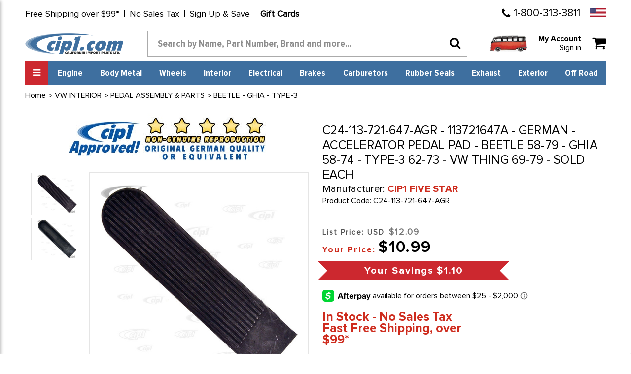

--- FILE ---
content_type: text/html; charset=UTF-8
request_url: https://www2.cip1.com/c24-113-721-647-agr/
body_size: 31552
content:




<!DOCTYPE html>
<html class="no-js" lang="en">
    <head>
        <title>C24-113-721-647-AGR - 113721647A - GERMAN - ACCELERATOR PEDAL PAD - BEETLE 58-79 - GHIA 58-74 - TYPE-3  62-73 - VW THING 69-79 - SOLD EACH</title>
        <link rel="dns-prefetch preconnect" href="https://cdn11.bigcommerce.com/s-b9hlijx30a" crossorigin><link rel="dns-prefetch preconnect" href="https://fonts.googleapis.com/" crossorigin><link rel="dns-prefetch preconnect" href="https://fonts.gstatic.com/" crossorigin>
        <meta property="product:price:amount" content="10.99" /><meta property="product:price:currency" content="USD" /><meta property="og:rating" content="5" /><meta property="og:url" content="https://www2.cip1.com/c24-113-721-647-agr/" /><meta property="og:site_name" content="Cip1.com" /><meta name="keywords" content="C24-113-721-647-AGR - (113721647A) MADE IN GERMANY - ACCELERATOR PEDAL PAD - BEETLE 58-79 / GHIA 58-74 / TYPE-3  62-74 / THING 73-74 - SOLD EACH"><meta name="description" content="c24-113-721-647-agr - 113721647a - german - accelerator pedal pad - beetle 58-79 - ghia 58-74 - type-3  62-73 - vw thing 69-79 - sold each"><link rel='canonical' href='https://www2.cip1.com/c24-113-721-647-agr/' /><meta name='platform' content='bigcommerce.stencil' /><meta property="og:type" content="product" />
<meta property="og:title" content="C24-113-721-647-AGR - 113721647A - GERMAN - ACCELERATOR PEDAL PAD - BEETLE 58-79 - GHIA 58-74 - TYPE-3  62-73 - VW THING 69-79 - SOLD EACH" />
<meta property="og:description" content="c24-113-721-647-agr - 113721647a - german - accelerator pedal pad - beetle 58-79 - ghia 58-74 - type-3  62-73 - vw thing 69-79 - sold each" />
<meta property="og:image" content="https://cdn11.bigcommerce.com/s-b9hlijx30a/products/6664/images/10239/C24-113-721-647-AGR-2__73715.1603986328.386.513.jpg?c=1" />
<meta property="og:availability" content="instock" />
<meta property="pinterest:richpins" content="enabled" />
        
         

            <!---====== Font Awesome Css =====-->
        <link rel="stylesheet" href="https://stackpath.bootstrapcdn.com/font-awesome/4.7.0/css/font-awesome.min.css" integrity="sha384-wvfXpqpZZVQGK6TAh5PVlGOfQNHSoD2xbE+QkPxCAFlNEevoEH3Sl0sibVcOQVnN" crossorigin="anonymous">
        <!---====== Google Fonts =====-->
        <link href="https://fonts.googleapis.com/css2?family=Fjalla+One&display=swap" rel="stylesheet">
       
        <link href="https://cdn11.bigcommerce.com/s-b9hlijx30a/product_images/icon.png?t=1610144737" rel="shortcut icon">
        <meta name="viewport" content="width=device-width, initial-scale=1, maximum-scale=1">

        <script>
            document.documentElement.className = document.documentElement.className.replace('no-js', 'js');
        </script>

        <script>
    function browserSupportsAllFeatures() {
        return window.Promise
            && window.fetch
            && window.URL
            && window.URLSearchParams
            && window.WeakMap
            // object-fit support
            && ('objectFit' in document.documentElement.style);
    }

    function loadScript(src) {
        var js = document.createElement('script');
        js.src = src;
        js.onerror = function () {
            console.error('Failed to load polyfill script ' + src);
        };
        document.head.appendChild(js);
    }

    if (!browserSupportsAllFeatures()) {
        loadScript('https://cdn11.bigcommerce.com/s-b9hlijx30a/stencil/744b5cf0-33f7-013c-5ed3-5a9ed9a5a158/e/8f4c9be0-ce35-013e-c148-1e6a410aeef2/dist/theme-bundle.polyfills.js');
    }
</script>

        <script>
            window.lazySizesConfig = window.lazySizesConfig || {};
            window.lazySizesConfig.loadMode = 1;
        </script>
        <script async src="https://cdn11.bigcommerce.com/s-b9hlijx30a/stencil/744b5cf0-33f7-013c-5ed3-5a9ed9a5a158/e/8f4c9be0-ce35-013e-c148-1e6a410aeef2/dist/theme-bundle.head_async.js"></script>

        <link href="https://fonts.googleapis.com/css?family=Montserrat:700,500,400%7CKarla:400&display=swap" rel="stylesheet">
        <link data-stencil-stylesheet href="https://cdn11.bigcommerce.com/s-b9hlijx30a/stencil/744b5cf0-33f7-013c-5ed3-5a9ed9a5a158/e/8f4c9be0-ce35-013e-c148-1e6a410aeef2/css/theme-754076c0-33f7-013c-5ed3-5a9ed9a5a158.css" rel="stylesheet">
		
		
		<link data-stencil-stylesheet href="https://cdn11.bigcommerce.com/s-b9hlijx30a/stencil/744b5cf0-33f7-013c-5ed3-5a9ed9a5a158/e/8f4c9be0-ce35-013e-c148-1e6a410aeef2/css/style-754076c0-33f7-013c-5ed3-5a9ed9a5a158.css" rel="stylesheet">
		
        <!-- Start Tracking Code for analytics_facebook -->

<script>
!function(f,b,e,v,n,t,s){if(f.fbq)return;n=f.fbq=function(){n.callMethod?n.callMethod.apply(n,arguments):n.queue.push(arguments)};if(!f._fbq)f._fbq=n;n.push=n;n.loaded=!0;n.version='2.0';n.queue=[];t=b.createElement(e);t.async=!0;t.src=v;s=b.getElementsByTagName(e)[0];s.parentNode.insertBefore(t,s)}(window,document,'script','https://connect.facebook.net/en_US/fbevents.js');

fbq('set', 'autoConfig', 'false', '505690593248373');
fbq('dataProcessingOptions', ['LDU'], 0, 0);
fbq('init', '505690593248373', {"external_id":"0ac0deef-fba4-442a-8573-68254bac54a5"});
fbq('set', 'agent', 'bigcommerce', '505690593248373');

function trackEvents() {
    var pathName = window.location.pathname;

    fbq('track', 'PageView', {}, "");

    // Search events start -- only fire if the shopper lands on the /search.php page
    if (pathName.indexOf('/search.php') === 0 && getUrlParameter('search_query')) {
        fbq('track', 'Search', {
            content_type: 'product_group',
            content_ids: [],
            search_string: getUrlParameter('search_query')
        });
    }
    // Search events end

    // Wishlist events start -- only fire if the shopper attempts to add an item to their wishlist
    if (pathName.indexOf('/wishlist.php') === 0 && getUrlParameter('added_product_id')) {
        fbq('track', 'AddToWishlist', {
            content_type: 'product_group',
            content_ids: []
        });
    }
    // Wishlist events end

    // Lead events start -- only fire if the shopper subscribes to newsletter
    if (pathName.indexOf('/subscribe.php') === 0 && getUrlParameter('result') === 'success') {
        fbq('track', 'Lead', {});
    }
    // Lead events end

    // Registration events start -- only fire if the shopper registers an account
    if (pathName.indexOf('/login.php') === 0 && getUrlParameter('action') === 'account_created') {
        fbq('track', 'CompleteRegistration', {}, "");
    }
    // Registration events end

    

    function getUrlParameter(name) {
        var cleanName = name.replace(/[\[]/, '\[').replace(/[\]]/, '\]');
        var regex = new RegExp('[\?&]' + cleanName + '=([^&#]*)');
        var results = regex.exec(window.location.search);
        return results === null ? '' : decodeURIComponent(results[1].replace(/\+/g, ' '));
    }
}

if (window.addEventListener) {
    window.addEventListener("load", trackEvents, false)
}
</script>
<noscript><img height="1" width="1" style="display:none" alt="null" src="https://www.facebook.com/tr?id=505690593248373&ev=PageView&noscript=1&a=plbigcommerce1.2&eid="/></noscript>

<!-- End Tracking Code for analytics_facebook -->

<!-- Start Tracking Code for analytics_googleanalytics4 -->

<script data-cfasync="false" src="https://cdn11.bigcommerce.com/shared/js/google_analytics4_bodl_subscribers-358423becf5d870b8b603a81de597c10f6bc7699.js" integrity="sha256-gtOfJ3Avc1pEE/hx6SKj/96cca7JvfqllWA9FTQJyfI=" crossorigin="anonymous"></script>
<script data-cfasync="false">
  (function () {
    window.dataLayer = window.dataLayer || [];

    function gtag(){
        dataLayer.push(arguments);
    }

    function initGA4(event) {
         function setupGtag() {
            function configureGtag() {
                gtag('js', new Date());
                gtag('set', 'developer_id.dMjk3Nj', true);
                gtag('config', 'G-Y65LPSCCRV');
            }

            var script = document.createElement('script');

            script.src = 'https://www.googletagmanager.com/gtag/js?id=G-Y65LPSCCRV';
            script.async = true;
            script.onload = configureGtag;

            document.head.appendChild(script);
        }

        setupGtag();

        if (typeof subscribeOnBodlEvents === 'function') {
            subscribeOnBodlEvents('G-Y65LPSCCRV', false);
        }

        window.removeEventListener(event.type, initGA4);
    }

    

    var eventName = document.readyState === 'complete' ? 'consentScriptsLoaded' : 'DOMContentLoaded';
    window.addEventListener(eventName, initGA4, false);
  })()
</script>

<!-- End Tracking Code for analytics_googleanalytics4 -->

<!-- Start Tracking Code for analytics_siteverification -->

<meta name="google-site-verification" content="C_0s5NRUa3nf_HwXfpUbPs4EpqH2q0Wnz8AsO54W1U4" />

<!-- End Tracking Code for analytics_siteverification -->


<script type="text/javascript" src="https://checkout-sdk.bigcommerce.com/v1/loader.js" defer ></script>
<script src="https://www.google.com/recaptcha/api.js" async defer></script>
<script type="text/javascript">
var BCData = {"product_attributes":{"sku":"C24-113-721-647-AGR","upc":null,"mpn":null,"gtin":null,"weight":null,"base":true,"image":null,"price":{"without_tax":{"formatted":"$10.99","value":10.99,"currency":"USD"},"tax_label":"Tax","rrp_without_tax":{"formatted":"$12.09","value":12.09,"currency":"USD"},"saved":{"formatted":"$1.10","value":1.1,"currency":"USD"}},"stock":null,"instock":true,"stock_message":null,"purchasable":true,"purchasing_message":null,"call_for_price_message":null}};
</script>
<script src='https://searchserverapi1.com/widgets/bigcommerce/init.js?api_key=0U5U3q2J2r' async ></script><script>(function(w,d,t,r,u){var f,n,i;w[u]=w[u]||[],f=function(){var o={ti:"26056782"};o.q=w[u],w[u]=new UET(o),w[u].push("pageLoad")},n=d.createElement(t),n.src=r,n.async=1,n.onload=n.onreadystatechange=function(){var s=this.readyState;s&&s!=="loaded"&&s!=="complete"||(f(),n.onload=n.onreadystatechange=null)},i=d.getElementsByTagName(t)[0],i.parentNode.insertBefore(n,i)})(window,document,"script","//bat.bing.com/bat.js","uetq");</script>
<script
    src="https://www.paypal.com/sdk/js?client-id=AfdsR3NmK8J5LF4rB2J8WeU_M88Zf7yWylz93rqRcq1RWgtbEUQ74A9-zpXWhSHgDUxnqOXs74TSLKGM&components=messages"
    data-namespace="PayPalSDK">
</script><!-- Google Tag Manager -->
<script>(function(w,d,s,l,i){w[l]=w[l]||[];w[l].push({'gtm.start':
new Date().getTime(),event:'gtm.js'});var f=d.getElementsByTagName(s)[0],
j=d.createElement(s),dl=l!='dataLayer'?'&l='+l:'';j.async=true;j.src=
'https://www.googletagmanager.com/gtm.js?id='+i+dl;f.parentNode.insertBefore(j,f);
})(window,document,'script','dataLayer','GTM-KPJ73X6C');</script>
<!-- End Google Tag Manager -->
 <script data-cfasync="false" src="https://microapps.bigcommerce.com/bodl-events/1.9.4/index.js" integrity="sha256-Y0tDj1qsyiKBRibKllwV0ZJ1aFlGYaHHGl/oUFoXJ7Y=" nonce="" crossorigin="anonymous"></script>
 <script data-cfasync="false" nonce="">

 (function() {
    function decodeBase64(base64) {
       const text = atob(base64);
       const length = text.length;
       const bytes = new Uint8Array(length);
       for (let i = 0; i < length; i++) {
          bytes[i] = text.charCodeAt(i);
       }
       const decoder = new TextDecoder();
       return decoder.decode(bytes);
    }
    window.bodl = JSON.parse(decodeBase64("[base64]"));
 })()

 </script>

<script nonce="">
(function () {
    var xmlHttp = new XMLHttpRequest();

    xmlHttp.open('POST', 'https://bes.gcp.data.bigcommerce.com/nobot');
    xmlHttp.setRequestHeader('Content-Type', 'application/json');
    xmlHttp.send('{"store_id":"1001394930","timezone_offset":"-7.0","timestamp":"2026-02-02T09:05:05.09193200Z","visit_id":"383b68b7-a71e-4e08-ac4c-8ee84d56c377","channel_id":1}');
})();
</script>

        <script src="//searchserverapi.com/widgets/bigcommerce/init.js?api_key=0U5U3q2J2r"></script>
    </head>
    <body  class="site page-product  us-store">
        <!-- Google Tag Manager (noscript) templates/layout/base.html-->
        <noscript><iframe src="https://www.googletagmanager.com/ns.html?id=GTM-KPJ73X6C" height="0" width="0" style="display:none;visibility:hidden"></iframe></noscript>
        <!-- End Google Tag Manager (noscript) -->
        
        <!-- Simple Customer Data -->
        <!-- End Simple Customer Data -->

        <svg data-src="https://cdn11.bigcommerce.com/s-b9hlijx30a/stencil/744b5cf0-33f7-013c-5ed3-5a9ed9a5a158/e/8f4c9be0-ce35-013e-c148-1e6a410aeef2/img/icon-sprite.svg" class="icons-svg-sprite"></svg>

        <!-- Domestic Top Bar Banners-->
    <div class="klaviyo-form-XJBrex"></div>
    <div class="klaviyo-form-Ry7Yhi"></div>
    <div class="klaviyo-form-W7ExwA"></div>
<!-- International Top Bar Banners-->
    <div class="klaviyo-form-TcUzxc"></div>
    <div class="klaviyo-form-X3s7ki"></div>
    <div class="klaviyo-form-VcZdFi"></div>
<header class="header" role="banner">   
    <div class="row header-top-links">
    <div class="custom-container">
      <div class="top-short-bar">
        <ul class="leftul">
          <li><a href="#" class="open-info-modal" data-modal="/free-shipping-over-99/">Free Shipping over $99*</a></li>
		  <li><a href="#" class="not-link">No Sales Tax</a></li>
          <li style="display: none"><a href="/price-match-guarantee/">Match-a-Price Guarantee*</a></li>
          <li><a href="#" class="open-info-modal" data-modal="/sign-up-and-save/">Sign Up & Save</a></li>
          <li><a href="/giftcertificates.php"><b>Gift Cards</b></a></li>
        </ul>
        <div class="country-phone">
          <span class="call-enquery"><i class="fa fa-phone"></i><a href="tel:1-800-313-3811">1-800-313-3811</a></span>
          <ul class="navUser-section country-selector">
    <li class="navUser-item-contry">
        <a class="navUser-action navUser-action--currencySelector" href="#">
		<img src="https://cdn11.bigcommerce.com/s-b9hlijx30a/stencil/744b5cf0-33f7-013c-5ed3-5a9ed9a5a158/e/8f4c9be0-ce35-013e-c148-1e6a410aeef2/images/us-flag.jpg" class="img-fluid" alt="Cip1 US"></a>
        <div class="dropdown-menu-country" >
	<div class="county-msg-1">You are on our <br>USA &amp; International Store</div>
	<a href="#" data-href="https://www.cip1.ca" rel="nofollow" class="store-redirect">
										Go to our Canada Store<br>
										<svg class="icon" id="Layer_1" data-name="Layer 1" xmlns="http://www.w3.org/2000/svg" viewBox="194.5 646.5 300 150" style="height: 25px;vertical-align: text-bottom;">
											<title>Canada Flag</title>
											<rect id="_x33_" x="194.5" y="646.5" fill="#FF0000" width="300" height="150"></rect>
											<rect id="_x32_" x="269.5" y="646.5" fill="#FFFFFF" width="150" height="150"></rect>
											<path id="_x31_" fill="#FF0000" d="M344.498,660.562l-10.234,19.088c-1.161,2.074-3.242,1.882-5.323,0.723l-7.409-3.837
												l5.522,29.318c1.161,5.356-2.564,5.356-4.403,3.04l-12.93-14.475l-2.099,7.351c-0.242,0.965-1.307,1.979-2.903,1.738
												l-16.351-3.438l4.295,15.613c0.919,3.474,1.637,4.912-0.928,5.829l-5.828,2.739l28.146,22.862
												c1.114,0.865,1.677,2.42,1.281,3.829l-2.464,8.084c9.691-1.117,18.375-2.798,28.071-3.833c0.856-0.091,2.289,1.321,2.283,2.313
												l-1.284,29.617h4.712l-0.742-29.554c-0.006-0.992,1.294-2.468,2.15-2.377c9.696,1.035,18.38,2.716,28.071,3.833l-2.464-8.084
												c-0.396-1.409,0.166-2.964,1.281-3.829l28.146-22.863l-5.828-2.739c-2.565-0.916-1.847-2.355-0.928-5.829l4.295-15.613
												l-16.351,3.438c-1.597,0.241-2.661-0.772-2.903-1.738l-2.099-7.351l-12.93,14.476c-1.839,2.316-5.565,2.316-4.403-3.04
												l5.522-29.318l-7.409,3.837c-2.081,1.159-4.161,1.351-5.323-0.723"></path>
										</svg>
										</a>
</div>
</li>
</ul>
        </div>  
      </div>  
    </div>
  </div>
  <div class="row">
    <div class="custom-container">
      <div class="logo-search-bar">
        <a href="/" class="header-logo"><img src="https://cdn11.bigcommerce.com/s-b9hlijx30a/product_images/uploaded_images/company-logo.png" class="img-fluid" alt="www2.cip1.com"></a>
        <div class="searchbar form-group">
		   <!-- snippet location forms_search -->
    <form class="form" action="/search.php">
        <div class="search-input-field">
            <input class="search_ form-control" name="search_query" id="search_query" data-error-message="Search field cannot be empty."   data-search-quick type="search" autocomplete="off" onfocus="this.placeholder=''" onblur="this.placeholder='Search by Name, Part Number, Brand and more...'" placeholder="Search by Name, Part Number, Brand and more...">
  			<button class="headersearch-icon" type="submit"><i class="fa fa-search"></i></button>
		     </div>
    </form>
        </div>
        <div class="snd-right-section">
          <a href="https://www2.cip1.com/view-our-complete-line-of-classic-vw-parts/" class="bus-category-vector"><img id="thisImg" alt="img" src="https://www2.cip1.com/product_images/uploaded_images/header-models.gif"/></a>
          <div class="account-cart-section">
		  <span class="customer-acc">
			 <p>My Account<br><a href="/login.php">Sign in</a></p>
			</span>
			<span class="cart-wr">
            <a class="navUser-action"  href="/cart.php">
                    <span class="navUser-item-cartLabel"><i class="fa fa-shopping-cart"></i></span>
                    <span class="countPill cart-quantity"></span>
                </a>
                <div class="dropdown-menu" id="cart-preview-dropdown" data-dropdown-content aria-hidden="true"></div>
				</span>
          </div>
        </div>
      </div>
    </div>
  </div>
<div class="row">
    <div class="custom-container">
      <div class="snd-flex-row">
        <nav class="sidenav" data-sidenav data-sidenav-toggle="#sidenav-toggle">
		<div class="logo-menu"><img src="https://cdn11.bigcommerce.com/s-b9hlijx30a/stencil/744b5cf0-33f7-013c-5ed3-5a9ed9a5a158/e/8f4c9be0-ce35-013e-c148-1e6a410aeef2/images/logo-menu.png" class="img-fluid" alt="Cip1 VW Parts"></div>		
          <ul class="sidenav-menu">
                <li>             
                    <a class="navPages-action"
   href="https://www2.cip1.com/view-our-complete-line-of-classic-vw-parts/"
   aria-label="VIEW OUR COMPLETE LINE OF CLASSIC VW PARTS"
>
    VIEW OUR COMPLETE LINE OF CLASSIC VW PARTS
</a>

                </li>
                <li>             
                    <a class="navPages-action"
   href="https://www2.cip1.com/new-products-specials/"
   aria-label="NEW PRODUCTS &amp; SPECIALS"
>
    NEW PRODUCTS &amp; SPECIALS
</a>

                </li>
                <li>             
                    <a class="navPages-action"
   href="https://www2.cip1.com/gift-guide/"
   aria-label="GIFT GUIDE"
>
    GIFT GUIDE
</a>

                </li>
                <li>             
                    <a class="navPages-action"
   href="https://www2.cip1.com/auto-craft-vw-body-metal/"
   aria-label="AUTO CRAFT VW BODY METAL"
>
    AUTO CRAFT VW BODY METAL
</a>

                </li>
                <li>             
                    <a class="navPages-action"
   href="https://www2.cip1.com/flat-4-products/"
   aria-label="FLAT-4 PRODUCTS"
>
    FLAT-4 PRODUCTS
</a>

                </li>
                <li>             
                    <a class="navPages-action"
   href="https://www2.cip1.com/vw-wheels-tires/"
   aria-label="VW WHEELS - TIRES"
>
    VW WHEELS - TIRES
</a>

                </li>
                <li>             
                    <a class="navPages-action"
   href="https://www2.cip1.com/cip-gauge-store/"
   aria-label="CIP GAUGE STORE"
>
    CIP GAUGE STORE
</a>

                </li>
                <li>             
                    <a class="navPages-action"
   href="https://www2.cip1.com/c-c-products/"
   aria-label="C&amp;C - PRODUCTS"
>
    C&amp;C - PRODUCTS
</a>

                </li>
                <li>             
                    <a class="navPages-action"
   href="https://www2.cip1.com/csp-products/"
   aria-label="CSP - PRODUCTS"
>
    CSP - PRODUCTS
</a>

                </li>
                <li>             
                    <a class="navPages-action"
   href="https://www2.cip1.com/vw-body-metal/"
   aria-label="VW BODY METAL"
>
    VW BODY METAL
</a>

                </li>
                <li>             
                    <a class="navPages-action"
   href="https://www2.cip1.com/vw-books-manuals/"
   aria-label="VW BOOKS &amp; MANUALS"
>
    VW BOOKS &amp; MANUALS
</a>

                </li>
                <li>             
                    <a class="navPages-action"
   href="https://www2.cip1.com/vw-braking-system/"
   aria-label="VW BRAKING SYSTEM"
>
    VW BRAKING SYSTEM
</a>

                </li>
                <li>             
                    <a class="navPages-action"
   href="https://www2.cip1.com/vw-buggy-baja/"
   aria-label="VW BUGGY &amp; BAJA"
>
    VW BUGGY &amp; BAJA
</a>

                </li>
                <li>             
                    <a class="navPages-action"
   href="https://www2.cip1.com/vw-camper-westfalia/"
   aria-label="VW CAMPER / WESTFALIA"
>
    VW CAMPER / WESTFALIA
</a>

                </li>
                <li>             
                    <a class="navPages-action"
   href="https://www2.cip1.com/vw-carburetor-parts/"
   aria-label="VW CARBURETOR &amp; PARTS"
>
    VW CARBURETOR &amp; PARTS
</a>

                </li>
                <li>             
                    <a class="navPages-action"
   href="https://www2.cip1.com/vw-chassis-cables/"
   aria-label="VW CHASSIS &amp; CABLES"
>
    VW CHASSIS &amp; CABLES
</a>

                </li>
                <li>             
                    <a class="navPages-action"
   href="https://www2.cip1.com/vw-convertible-sunroof/"
   aria-label="VW CONVERTIBLE &amp; SUNROOF"
>
    VW CONVERTIBLE &amp; SUNROOF
</a>

                </li>
                <li>             
                    <a class="navPages-action"
   href="https://www2.cip1.com/vw-electrical-tune-up/"
   aria-label="VW ELECTRICAL &amp; TUNE-UP"
>
    VW ELECTRICAL &amp; TUNE-UP
</a>

                </li>
                <li>             
                    <a class="navPages-action"
   href="https://www2.cip1.com/vw-engine-parts/"
   aria-label="VW ENGINE PARTS"
>
    VW ENGINE PARTS
</a>

                </li>
                <li>             
                    <a class="navPages-action"
   href="https://www2.cip1.com/vw-exhaust-mufflers/"
   aria-label="VW EXHAUST-MUFFLERS"
>
    VW EXHAUST-MUFFLERS
</a>

                </li>
                <li>             
                    <a class="navPages-action"
   href="https://www2.cip1.com/vw-exterior-trim/"
   aria-label="VW EXTERIOR TRIM"
>
    VW EXTERIOR TRIM
</a>

                </li>
                <li>             
                    <a class="navPages-action"
   href="https://www2.cip1.com/vw-fuel-injection/"
   aria-label="VW FUEL INJECTION"
>
    VW FUEL INJECTION
</a>

                </li>
                <li>             
                    <a class="navPages-action"
   href="https://www2.cip1.com/vw-hardware-misc/"
   aria-label="VW HARDWARE &amp; MISC"
>
    VW HARDWARE &amp; MISC
</a>

                </li>
                <li>             
                    <a class="navPages-action activePage"
   href="https://www2.cip1.com/vw-interior/"
   aria-label="VW INTERIOR"
>
    VW INTERIOR
</a>

                </li>
                <li>             
                    <a class="navPages-action"
   href="https://www2.cip1.com/vw-rubber-seals/"
   aria-label="VW RUBBER SEALS"
>
    VW RUBBER SEALS
</a>

                </li>
                <li>             
                    <a class="navPages-action"
   href="https://www2.cip1.com/vw-suspension-front/"
   aria-label="VW SUSPENSION-FRONT"
>
    VW SUSPENSION-FRONT
</a>

                </li>
                <li>             
                    <a class="navPages-action"
   href="https://www2.cip1.com/vw-suspension-rear/"
   aria-label="VW SUSPENSION-REAR"
>
    VW SUSPENSION-REAR
</a>

                </li>
                <li>             
                    <a class="navPages-action"
   href="https://www2.cip1.com/vw-tools/"
   aria-label="VW TOOLS"
>
    VW TOOLS
</a>

                </li>
                <li>             
                    <a class="navPages-action"
   href="https://www2.cip1.com/vw-transmission/"
   aria-label="VW TRANSMISSION"
>
    VW TRANSMISSION
</a>

                </li>
                <li>             
                    <a class="navPages-action"
   href="https://www2.cip1.com/vw-watercooled-parts/"
   aria-label="VW WATERCOOLED PARTS"
>
    VW WATERCOOLED PARTS
</a>

                </li>
                <li>             
                    <a class="navPages-action"
   href="https://www2.cip1.com/porsche-356-911-parts/"
   aria-label="PORSCHE 356 / 911 PARTS"
>
    PORSCHE 356 / 911 PARTS
</a>

                </li>
         	
			<li class="acc-action" ><a href="/account.php">My Account</a></li>
			
                    </ul>
        </nav>
        <ul class="three-right-links">
          <li><a href="javascript:;" class="toggle" id="sidenav-toggle"><span>All Categories</span><i class="fa fa-bars"></i></a></li>
		  <li><a class="navPages-action" href="/vw-engine-parts/" aria-label="Engine">Engine</a></li>
<li><a class="navPages-action" href="/vw-body-metal/" aria-label="Body Metal">Body Metal</a></li>
<li><a class="navPages-action" href="/vw-wheels-tires/" aria-label="Wheels">Wheels</a></li>
<li><a class="navPages-action" href="/vw-interior/" aria-label="Interior">Interior</a></li>
<li><a class="navPages-action" href="/vw-electrical-tune-up/" aria-label="Electrical">Electrical</a></li>
<li><a class="navPages-action" href="/vw-braking-system/" aria-label="Brakes">Brakes</a></li>
<li><a class="navPages-action" href="/vw-carburetor-parts/" aria-label="Carburetors">Carburetors</a></li>
<li><a class="navPages-action" href="/vw-rubber-seals/" aria-label="Rubber Seals">Rubber Seals</a></li>
<li><a class="navPages-action" href="/vw-exhaust-mufflers/" aria-label="Exhaust">Exhaust</a></li>
<li><a class="navPages-action" href="/vw-exterior-trim/" aria-label="Exterior">Exterior</a></li>
<li><a class="navPages-action" href="/vw-buggy-baja/" aria-label="Off Road">Off Road</a></li>
           <!--
                <li><a class="navPages-action"
   href="https://www2.cip1.com/engine/"
   aria-label="Engine"
>
    Engine
</a>

</li>
                <li><a class="navPages-action"
   href="https://www2.cip1.com/body-metal/"
   aria-label="Body Metal"
>
    Body Metal
</a>

</li>
                <li><a class="navPages-action"
   href="https://www2.cip1.com/wheels/"
   aria-label="Wheels"
>
    Wheels
</a>

</li>
                <li><a class="navPages-action"
   href="https://www2.cip1.com/interior/"
   aria-label="Interior"
>
    Interior
</a>

</li>
                <li><a class="navPages-action"
   href="https://www2.cip1.com/electrical/"
   aria-label="Electrical"
>
    Electrical
</a>

</li>
                <li><a class="navPages-action"
   href="https://www2.cip1.com/brakes/"
   aria-label="Brakes"
>
    Brakes
</a>

</li>
                <li><a class="navPages-action"
   href="https://www2.cip1.com/carburetors/"
   aria-label="Carburetors"
>
    Carburetors
</a>

</li>
                <li><a class="navPages-action"
   href="https://www2.cip1.com/rubber-seals/"
   aria-label="Rubber Seals"
>
    Rubber Seals
</a>

</li>
                <li><a class="navPages-action"
   href="https://www2.cip1.com/exhaust/"
   aria-label="Exhaust"
>
    Exhaust
</a>

</li>
                <li><a class="navPages-action"
   href="https://www2.cip1.com/exterior/"
   aria-label="Exterior"
>
    Exterior
</a>

</li>
                <li><a class="navPages-action"
   href="https://www2.cip1.com/off-road/"
   aria-label="Off Road"
>
    Off Road
</a>

</li>
				-->
        </ul>
        <div class="searchbar form-group">   
			<form class="form" action="/search.php">
		   <input type="text" class="form-control" name="search_query" id="search_query"  placeholder="Search by Name, Part Number, Brand and more...">
          <button type="submit" class="headersearch-icon"><i class="fa fa-search"></i></button>
		  </form>
        </div>
      </div>
    </div>
  </div>
	<div data-sidenav-overlay  class="sidenav-overlay"><div>
</header>
<div data-content-region="header_bottom--global"></div>
<div data-content-region="header_bottom"></div>
        <div class="body" id='main-content' data-currency-code="USD">
     
    <div class="container">
        
    <nav aria-label="Breadcrumb">
    <ol class="breadcrumbs" itemscope itemtype="http://schema.org/BreadcrumbList">
                <li class="breadcrumb " itemprop="itemListElement" itemscope itemtype="http://schema.org/ListItem">
                    <a class="breadcrumb-label"
                       itemprop="item"
                       href="https://www2.cip1.com/"
                       
                    >
                        <span itemprop="name">Home</span>
                    </a>
                    <meta itemprop="position" content="1" />
                </li>
                <li class="breadcrumb " itemprop="itemListElement" itemscope itemtype="http://schema.org/ListItem">
                    <a class="breadcrumb-label"
                       itemprop="item"
                       href="https://www2.cip1.com/vw-interior/"
                       
                    >
                        <span itemprop="name">VW INTERIOR</span>
                    </a>
                    <meta itemprop="position" content="2" />
                </li>
                <li class="breadcrumb " itemprop="itemListElement" itemscope itemtype="http://schema.org/ListItem">
                    <a class="breadcrumb-label"
                       itemprop="item"
                       href="https://www2.cip1.com/vw-interior/pedal-assembly-parts/"
                       
                    >
                        <span itemprop="name">PEDAL ASSEMBLY &amp; PARTS</span>
                    </a>
                    <meta itemprop="position" content="3" />
                </li>
                <li class="breadcrumb " itemprop="itemListElement" itemscope itemtype="http://schema.org/ListItem">
                    <a class="breadcrumb-label"
                       itemprop="item"
                       href="https://www2.cip1.com/vw-interior/pedal-assembly-parts/beetle-ghia-type-3/"
                       
                    >
                        <span itemprop="name">BEETLE - GHIA - TYPE-3</span>
                    </a>
                    <meta itemprop="position" content="4" />
                </li>
                <li class="breadcrumb is-active" itemprop="itemListElement" itemscope itemtype="http://schema.org/ListItem">
                    <a class="breadcrumb-label"
                       itemprop="item"
                       href="https://www2.cip1.com/c24-113-721-647-agr/"
                       aria-current="page"
                    >
                        <span itemprop="name">C24-113-721-647-AGR - 113721647A - GERMAN - ACCELERATOR PEDAL PAD - BEETLE 58-79 - GHIA 58-74 - TYPE-3  62-73 - VW THING 69-79 - SOLD EACH</span>
                    </a>
                    <meta itemprop="position" content="5" />
                </li>
    </ol>
</nav>


    <div itemscope itemtype="http://schema.org/Product">
        <div class="productView  " >

    <section class="productView-images " data-image-gallery>
	<div class="manifactures-image-wrapper">
	<a href="https://www2.cip1.com/cip1-five-star/"><img src="/content/manufacturers/cip1-five-star.jpg" /></a>
	</div>
	      <div class="main-image-wrapper">
			<ul class="productView-thumbnails" data-slick='{
                "infinite": false,
                "mobileFirst": true,
                "slidesToShow": 3,
                "slidesToScroll": 1,
				"vertical": true,
				"responsive": [
            {
                "breakpoint": 800,
                "settings": {
                    "slidesToShow":  2,
                    "slidesToScroll": 1
                }
            },
            {
                "breakpoint": 550,
                "settings": {
                    "slidesToShow": 3,
                    "slidesToScroll": 1
                }
            }
        ]
                
            }'>
                <li class="productView-thumbnail">
                    <a
                        class="productView-thumbnail-link"
                        href="https://cdn11.bigcommerce.com/s-b9hlijx30a/images/stencil/1280x1280/products/6664/10239/C24-113-721-647-AGR-2__73715.1603986328.jpg?c=1"
                        data-image-gallery-item
                        data-image-gallery-new-image-url="https://cdn11.bigcommerce.com/s-b9hlijx30a/images/stencil/700x922/products/6664/10239/C24-113-721-647-AGR-2__73715.1603986328.jpg?c=1"
                        data-image-gallery-new-image-srcset="https://cdn11.bigcommerce.com/s-b9hlijx30a/images/stencil/80w/products/6664/10239/C24-113-721-647-AGR-2__73715.1603986328.jpg?c=1 80w, https://cdn11.bigcommerce.com/s-b9hlijx30a/images/stencil/160w/products/6664/10239/C24-113-721-647-AGR-2__73715.1603986328.jpg?c=1 160w, https://cdn11.bigcommerce.com/s-b9hlijx30a/images/stencil/320w/products/6664/10239/C24-113-721-647-AGR-2__73715.1603986328.jpg?c=1 320w, https://cdn11.bigcommerce.com/s-b9hlijx30a/images/stencil/640w/products/6664/10239/C24-113-721-647-AGR-2__73715.1603986328.jpg?c=1 640w, https://cdn11.bigcommerce.com/s-b9hlijx30a/images/stencil/960w/products/6664/10239/C24-113-721-647-AGR-2__73715.1603986328.jpg?c=1 960w, https://cdn11.bigcommerce.com/s-b9hlijx30a/images/stencil/1280w/products/6664/10239/C24-113-721-647-AGR-2__73715.1603986328.jpg?c=1 1280w, https://cdn11.bigcommerce.com/s-b9hlijx30a/images/stencil/1920w/products/6664/10239/C24-113-721-647-AGR-2__73715.1603986328.jpg?c=1 1920w, https://cdn11.bigcommerce.com/s-b9hlijx30a/images/stencil/2560w/products/6664/10239/C24-113-721-647-AGR-2__73715.1603986328.jpg?c=1 2560w"
                        data-image-gallery-zoom-image-url="https://cdn11.bigcommerce.com/s-b9hlijx30a/images/stencil/1280x1280/products/6664/10239/C24-113-721-647-AGR-2__73715.1603986328.jpg?c=1"
                    >
                    <img src="https://cdn11.bigcommerce.com/s-b9hlijx30a/images/stencil/100x100/products/6664/10239/C24-113-721-647-AGR-2__73715.1603986328.jpg?c=1" alt="image_5402" title="image_5402" data-sizes="auto"
    srcset="[data-uri]"
data-srcset="https://cdn11.bigcommerce.com/s-b9hlijx30a/images/stencil/80w/products/6664/10239/C24-113-721-647-AGR-2__73715.1603986328.jpg?c=1 80w, https://cdn11.bigcommerce.com/s-b9hlijx30a/images/stencil/160w/products/6664/10239/C24-113-721-647-AGR-2__73715.1603986328.jpg?c=1 160w, https://cdn11.bigcommerce.com/s-b9hlijx30a/images/stencil/320w/products/6664/10239/C24-113-721-647-AGR-2__73715.1603986328.jpg?c=1 320w, https://cdn11.bigcommerce.com/s-b9hlijx30a/images/stencil/640w/products/6664/10239/C24-113-721-647-AGR-2__73715.1603986328.jpg?c=1 640w, https://cdn11.bigcommerce.com/s-b9hlijx30a/images/stencil/960w/products/6664/10239/C24-113-721-647-AGR-2__73715.1603986328.jpg?c=1 960w, https://cdn11.bigcommerce.com/s-b9hlijx30a/images/stencil/1280w/products/6664/10239/C24-113-721-647-AGR-2__73715.1603986328.jpg?c=1 1280w, https://cdn11.bigcommerce.com/s-b9hlijx30a/images/stencil/1920w/products/6664/10239/C24-113-721-647-AGR-2__73715.1603986328.jpg?c=1 1920w, https://cdn11.bigcommerce.com/s-b9hlijx30a/images/stencil/2560w/products/6664/10239/C24-113-721-647-AGR-2__73715.1603986328.jpg?c=1 2560w"

class="lazyload"
loading="lazy"
 />
                    </a>
                </li>
                <li class="productView-thumbnail">
                    <a
                        class="productView-thumbnail-link"
                        href="https://cdn11.bigcommerce.com/s-b9hlijx30a/images/stencil/1280x1280/products/6664/10240/C24-113-721-647-AGR-3__37330.1603986328.jpg?c=1"
                        data-image-gallery-item
                        data-image-gallery-new-image-url="https://cdn11.bigcommerce.com/s-b9hlijx30a/images/stencil/700x922/products/6664/10240/C24-113-721-647-AGR-3__37330.1603986328.jpg?c=1"
                        data-image-gallery-new-image-srcset="https://cdn11.bigcommerce.com/s-b9hlijx30a/images/stencil/80w/products/6664/10240/C24-113-721-647-AGR-3__37330.1603986328.jpg?c=1 80w, https://cdn11.bigcommerce.com/s-b9hlijx30a/images/stencil/160w/products/6664/10240/C24-113-721-647-AGR-3__37330.1603986328.jpg?c=1 160w, https://cdn11.bigcommerce.com/s-b9hlijx30a/images/stencil/320w/products/6664/10240/C24-113-721-647-AGR-3__37330.1603986328.jpg?c=1 320w, https://cdn11.bigcommerce.com/s-b9hlijx30a/images/stencil/640w/products/6664/10240/C24-113-721-647-AGR-3__37330.1603986328.jpg?c=1 640w, https://cdn11.bigcommerce.com/s-b9hlijx30a/images/stencil/960w/products/6664/10240/C24-113-721-647-AGR-3__37330.1603986328.jpg?c=1 960w, https://cdn11.bigcommerce.com/s-b9hlijx30a/images/stencil/1280w/products/6664/10240/C24-113-721-647-AGR-3__37330.1603986328.jpg?c=1 1280w, https://cdn11.bigcommerce.com/s-b9hlijx30a/images/stencil/1920w/products/6664/10240/C24-113-721-647-AGR-3__37330.1603986328.jpg?c=1 1920w, https://cdn11.bigcommerce.com/s-b9hlijx30a/images/stencil/2560w/products/6664/10240/C24-113-721-647-AGR-3__37330.1603986328.jpg?c=1 2560w"
                        data-image-gallery-zoom-image-url="https://cdn11.bigcommerce.com/s-b9hlijx30a/images/stencil/1280x1280/products/6664/10240/C24-113-721-647-AGR-3__37330.1603986328.jpg?c=1"
                    >
                    <img src="https://cdn11.bigcommerce.com/s-b9hlijx30a/images/stencil/100x100/products/6664/10240/C24-113-721-647-AGR-3__37330.1603986328.jpg?c=1" alt="C24-113-721-647-AGR - 113721647A - GERMAN - ACCELERATOR PEDAL PAD - BEETLE 58-79 - GHIA 58-74 - TYPE-3  62-73 - VW THING 69-79 - SOLD EACH" title="C24-113-721-647-AGR - 113721647A - GERMAN - ACCELERATOR PEDAL PAD - BEETLE 58-79 - GHIA 58-74 - TYPE-3  62-73 - VW THING 69-79 - SOLD EACH" data-sizes="auto"
    srcset="[data-uri]"
data-srcset="https://cdn11.bigcommerce.com/s-b9hlijx30a/images/stencil/80w/products/6664/10240/C24-113-721-647-AGR-3__37330.1603986328.jpg?c=1 80w, https://cdn11.bigcommerce.com/s-b9hlijx30a/images/stencil/160w/products/6664/10240/C24-113-721-647-AGR-3__37330.1603986328.jpg?c=1 160w, https://cdn11.bigcommerce.com/s-b9hlijx30a/images/stencil/320w/products/6664/10240/C24-113-721-647-AGR-3__37330.1603986328.jpg?c=1 320w, https://cdn11.bigcommerce.com/s-b9hlijx30a/images/stencil/640w/products/6664/10240/C24-113-721-647-AGR-3__37330.1603986328.jpg?c=1 640w, https://cdn11.bigcommerce.com/s-b9hlijx30a/images/stencil/960w/products/6664/10240/C24-113-721-647-AGR-3__37330.1603986328.jpg?c=1 960w, https://cdn11.bigcommerce.com/s-b9hlijx30a/images/stencil/1280w/products/6664/10240/C24-113-721-647-AGR-3__37330.1603986328.jpg?c=1 1280w, https://cdn11.bigcommerce.com/s-b9hlijx30a/images/stencil/1920w/products/6664/10240/C24-113-721-647-AGR-3__37330.1603986328.jpg?c=1 1920w, https://cdn11.bigcommerce.com/s-b9hlijx30a/images/stencil/2560w/products/6664/10240/C24-113-721-647-AGR-3__37330.1603986328.jpg?c=1 2560w"

class="lazyload"
loading="lazy"
 />
                    </a>
                </li>
        </ul>
		
        <figure class="productView-image"
                data-image-gallery-main
                data-zoom-image="https://cdn11.bigcommerce.com/s-b9hlijx30a/images/stencil/1280x1280/products/6664/10239/C24-113-721-647-AGR-2__73715.1603986328.jpg?c=1"
                >
            <div class="productView-img-container">
                    <a href="https://cdn11.bigcommerce.com/s-b9hlijx30a/images/stencil/1280x1280/products/6664/10239/C24-113-721-647-AGR-2__73715.1603986328.jpg?c=1"
                        target="_blank" itemprop="image">
                <img src="https://cdn11.bigcommerce.com/s-b9hlijx30a/images/stencil/700x922/products/6664/10239/C24-113-721-647-AGR-2__73715.1603986328.jpg?c=1" alt="image_5402" title="image_5402" data-sizes="auto"
    srcset="[data-uri]"
data-srcset="https://cdn11.bigcommerce.com/s-b9hlijx30a/images/stencil/80w/products/6664/10239/C24-113-721-647-AGR-2__73715.1603986328.jpg?c=1 80w, https://cdn11.bigcommerce.com/s-b9hlijx30a/images/stencil/160w/products/6664/10239/C24-113-721-647-AGR-2__73715.1603986328.jpg?c=1 160w, https://cdn11.bigcommerce.com/s-b9hlijx30a/images/stencil/320w/products/6664/10239/C24-113-721-647-AGR-2__73715.1603986328.jpg?c=1 320w, https://cdn11.bigcommerce.com/s-b9hlijx30a/images/stencil/640w/products/6664/10239/C24-113-721-647-AGR-2__73715.1603986328.jpg?c=1 640w, https://cdn11.bigcommerce.com/s-b9hlijx30a/images/stencil/960w/products/6664/10239/C24-113-721-647-AGR-2__73715.1603986328.jpg?c=1 960w, https://cdn11.bigcommerce.com/s-b9hlijx30a/images/stencil/1280w/products/6664/10239/C24-113-721-647-AGR-2__73715.1603986328.jpg?c=1 1280w, https://cdn11.bigcommerce.com/s-b9hlijx30a/images/stencil/1920w/products/6664/10239/C24-113-721-647-AGR-2__73715.1603986328.jpg?c=1 1920w, https://cdn11.bigcommerce.com/s-b9hlijx30a/images/stencil/2560w/products/6664/10239/C24-113-721-647-AGR-2__73715.1603986328.jpg?c=1 2560w"

class="lazyload productView-image--default"
loading="lazy"
data-main-image />
                    </a>
            </div>
        </figure>
	</div>
    </section>

    <section class="productView-details product-data">
        <!-- START SALE BANNER -->
		<div class="manifactures-image-wrapper">
            <!-- Domestic Prod/Cat Banners-->
                <div class="klaviyo-form-XxEeJw"></div>
                <div class="klaviyo-form-SKRF4U"></div>
                <div class="klaviyo-form-UqdUnq"></div>
            <!-- International Prod/Cat Banners-->
                <div class="klaviyo-form-R9LUPG"></div>
                <div class="klaviyo-form-VzhZbW"></div>
                <div class="klaviyo-form-Wai3E4"></div>
        </div>
        <!-- END SALE BANNER -->
        <div class="productView-product">
            <h1 class="productView-title" itemprop="name">C24-113-721-647-AGR - 113721647A - GERMAN - ACCELERATOR PEDAL PAD - BEETLE 58-79 - GHIA 58-74 - TYPE-3  62-73 - VW THING 69-79 - SOLD EACH</h1>
                <h2 class="productView-brand" itemprop="brand" itemscope itemtype="http://schema.org/Brand">
                    Manufacturer: <a href="https://www2.cip1.com/cip1-five-star/" itemprop="url"><span itemprop="name">Cip1 Five Star</span></a>
                </h2>
			<div class="prod-code">
			Product Code: <span  data-product-sku itemprop="sku">C24-113-721-647-AGR</span>
			</div>
			
			
			
			
			
		
            <div class="productView-price 	">
                    
        <div class="price-section price-section--withoutTax rrp-price--withoutTax " >
             <span class="price-retail-label" >
               List Price: USD
            </span>
			<span data-product-rrp-price-without-tax class="price price--rrp"> 
                $12.09
            </span>
        </div>
        <div class="price-section price-section--withoutTax non-sale-price--withoutTax price-section-wr" style="display: none;">
            <span class="pdp-non-sale-price-label">
			Was: USD 
			</span>
            <span data-product-non-sale-price-without-tax class="price price--non-sale">
                
            </span>
        </div>
        <div class="price-section price-section--withoutTax price-section-wrapper" itemprop="offers" itemscope itemtype="http://schema.org/Offer">
            <span class="price-label pdp-price-label" >Our Price: USD </span>
            <span class="price-now-label" style="display: none;">
                 Sale: USD
            </span>
            <span data-product-price-without-tax class="price price--withoutTax">$10.99</span>
                <meta itemprop="availability" itemtype="http://schema.org/ItemAvailability"
                    content="http://schema.org/InStock">
                <meta itemprop="itemCondition" itemtype="http://schema.org/OfferItemCondition" content="http://schema.org/Condition">
                <meta itemprop="priceCurrency" content="USD">
                <meta itemprop="url" content="https://www2.cip1.com/c24-113-721-647-agr/">
                <div itemprop="priceSpecification" itemscope itemtype="http://schema.org/PriceSpecification">
                    <meta itemprop="price" content="10.99">
                    <meta itemprop="priceCurrency" content="USD">
                    <meta itemprop="valueAddedTaxIncluded" content="false">
                </div>
        </div>
         <div class="price-section price-section--saving price" >   
				<span class="price price--saving-label">
                    You Save USD
                </span>   
                <span data-product-price-saved class="price price--saving">
                   $1.10
                </span>                
         </div>
            </div>
            <div data-content-region="product_below_price"><div data-layout-id="fd0d6217-542d-4e46-a179-ddb6b9130939">       
</div></div>		
				   <div class="productView-rating" itemprop="aggregateRating" itemscope itemtype="http://schema.org/AggregateRating" style="display: none">
                    <a href="https://www2.cip1.com/c24-113-721-647-agr/"
                       class="productView-reviewLink productView-reviewLink--new"
                       data-reveal-id="modal-review-form"
                       role="button"
                    >
                       Write a Review
                    </a>
                    <div id="modal-review-form" class="modal" data-reveal>
    
    
    
    
    <div class="modal-header">
        <h2 class="modal-header-title">Write a Review</h2>
        <button class="modal-close"
        type="button"
        title="Close"
        
>
    <span class="aria-description--hidden">Close</span>
    <span aria-hidden="true">&#215;</span>
</button>
    </div>
    <div class="modal-body">
        <div class="writeReview-productDetails">
            <div class="writeReview-productImage-container">
                <img src="https://cdn11.bigcommerce.com/s-b9hlijx30a/images/stencil/700x922/products/6664/10239/C24-113-721-647-AGR-2__73715.1603986328.jpg?c=1" alt="image_5402" title="image_5402" data-sizes="auto"
    srcset="[data-uri]"
data-srcset="https://cdn11.bigcommerce.com/s-b9hlijx30a/images/stencil/80w/products/6664/10239/C24-113-721-647-AGR-2__73715.1603986328.jpg?c=1 80w, https://cdn11.bigcommerce.com/s-b9hlijx30a/images/stencil/160w/products/6664/10239/C24-113-721-647-AGR-2__73715.1603986328.jpg?c=1 160w, https://cdn11.bigcommerce.com/s-b9hlijx30a/images/stencil/320w/products/6664/10239/C24-113-721-647-AGR-2__73715.1603986328.jpg?c=1 320w, https://cdn11.bigcommerce.com/s-b9hlijx30a/images/stencil/640w/products/6664/10239/C24-113-721-647-AGR-2__73715.1603986328.jpg?c=1 640w, https://cdn11.bigcommerce.com/s-b9hlijx30a/images/stencil/960w/products/6664/10239/C24-113-721-647-AGR-2__73715.1603986328.jpg?c=1 960w, https://cdn11.bigcommerce.com/s-b9hlijx30a/images/stencil/1280w/products/6664/10239/C24-113-721-647-AGR-2__73715.1603986328.jpg?c=1 1280w, https://cdn11.bigcommerce.com/s-b9hlijx30a/images/stencil/1920w/products/6664/10239/C24-113-721-647-AGR-2__73715.1603986328.jpg?c=1 1920w, https://cdn11.bigcommerce.com/s-b9hlijx30a/images/stencil/2560w/products/6664/10239/C24-113-721-647-AGR-2__73715.1603986328.jpg?c=1 2560w"

class="lazyload"
loading="lazy"
 />
            </div>
            <h6 class="product-brand">Cip1 Five Star</h6>
            <h5 class="product-title">C24-113-721-647-AGR - 113721647A - GERMAN - ACCELERATOR PEDAL PAD - BEETLE 58-79 - GHIA 58-74 - TYPE-3  62-73 - VW THING 69-79 - SOLD EACH</h5>
        </div>
        <form class="form writeReview-form" action="/postreview.php" method="post">
            <fieldset class="form-fieldset">
                <div class="form-field">
                    <label class="form-label" for="rating-rate">Rating
                        <small>Required</small>
                    </label>
                    <!-- Stars -->
                    <!-- TODO: Review Stars need to be componentised, both for display and input -->
                    <select id="rating-rate" class="form-select" name="revrating" data-input aria-required="true">
                        <option value="">Select Rating</option>
                                <option value="1">1 star (worst)</option>
                                <option value="2">2 stars</option>
                                <option value="3">3 stars (average)</option>
                                <option value="4">4 stars</option>
                                <option value="5">5 stars (best)</option>
                    </select>
                </div>

                <!-- Name -->
                    <div class="form-field" id="revfromname" data-validation="" >
    <label class="form-label" for="revfromname_input">Name
        <small>Required</small>
    </label>
    <input type="text"
           name="revfromname"
           id="revfromname_input"
           class="form-input"
           data-label="Name"
           data-input
           aria-required="true"
           
           
           
           
    >
</div>

                    <!-- Email -->
                        <div class="form-field" id="email" data-validation="" >
    <label class="form-label" for="email_input">Email
        <small>Required</small>
    </label>
    <input type="text"
           name="email"
           id="email_input"
           class="form-input"
           data-label="Email"
           data-input
           aria-required="true"
           
           
           
           
    >
</div>

                <!-- Review Subject -->
                <div class="form-field" id="revtitle" data-validation="" >
    <label class="form-label" for="revtitle_input">Review Subject
        <small>Required</small>
    </label>
    <input type="text"
           name="revtitle"
           id="revtitle_input"
           class="form-input"
           data-label="Review Subject"
           data-input
           aria-required="true"
           
           
           
           
    >
</div>

                <!-- Comments -->
                <div class="form-field" id="revtext" data-validation="">
    <label class="form-label" for="revtext_input">Comments
            <small>Required</small>
    </label>
    <textarea name="revtext"
              id="revtext_input"
              data-label="Comments"
              rows=""
              aria-required="true"
              data-input
              class="form-input"
              
    >
        
    </textarea>
</div>

                <div class="g-recaptcha" data-sitekey="6LcjX0sbAAAAACp92-MNpx66FT4pbIWh-FTDmkkz"></div><br/>

                <div class="form-field">
                    <input type="submit" class="button button--primary"
                           value="Submit Review">
                </div>
                <input type="hidden" name="product_id" value="6664">
                <input type="hidden" name="action" value="post_review">
                
            </fieldset>
        </form>
    </div>
</div>
            </div>
			<div class="product-price-section"><p class="priceBlock"><span class="list-stock" style="color: #ce2c1e;font-family: proxima_novabold;"><span style="font-size: 25px;line-height: 23px;">
						In Stock
			 - No Sales Tax<br/><a href="#" class="open-info-modal" data-modal="/free-shipping-over-99/" style="color: #ce2c1e;">Fast Free Shipping, over $99*</a></span></span></p></div>
  
            
            <dl class="productView-info" style="/* display: none; */">
                <dt class="productView-info-name upc-label" style="display: none;">UPC:</dt>
                <dd class="productView-info-value" data-product-upc></dd>
                    
                    

                    <div class="productView-info-bulkPricing">
                                            </div>
            </dl>
        </div>
					<div class="productprice_name">Your Price:</div>
              
    </section>

    <section class="productView-details">
        <div class="productView-options">
            <form class="form" method="post" action="https://www2.cip1.com/cart.php" enctype="multipart/form-data"
                  data-cart-item-add>
                <input type="hidden" name="action" value="add">
                <input type="hidden" name="product_id" value="6664"/>
                <div class="form-field form-field--stock u-hiddenVisually">
                    <label class="form-label form-label--alternate low-stock-alert">
                        Low stock alert only  <span data-product-stock></span> left in stock at this price!
                    </label>
                </div>
				<!-- <div class="fast-wr">
				<div class="fast-wrapper-w"> 
				<div class="fast-wrapper">   
				<fast-checkout-button app_id="01cdfde9-d9be-424b-b5c2-d68c20536c79"></fast-checkout-button>
				</div>
				</div>
				<div class="or-sep">or</div>
				</div>
				--> 
                    <div class="add-to-cart-wrap">
    <div class="form-field form-field--increments">
     <div class="content">
            <div class="form-increment" data-quantity-change>                
                <input class="form-input form-input--incrementTotal"
                       id="qty[]"
                       name="qty[]"
                       type="tel"
                       value="1"
                       data-quantity-min="0"
                       data-quantity-max="0"
                       min="1"
                       pattern="[0-9]*"
                       aria-live="polite">
					   
				<div class="qnt-button-wrapper">					
                <button class="button button--icon" data-action="inc">
                    <span class="is-srOnly">Increase Quantity:</span>
                    <i class="icon" aria-hidden="true">
                        <svg>
                            <use xlink:href="#icon-keyboard-arrow-up"/>
                        </svg>
                    </i>
                </button>
				<button class="button button--icon" data-action="dec">
                    <span class="is-srOnly">Decrease Quantity:</span>
                    <i class="icon" aria-hidden="true">
                        <svg>
                            <use xlink:href="#icon-keyboard-arrow-down"/>
                        </svg>
                    </i>
                </button>
				 </div>
            </div>
			 </div>
    </div>
</div>
<div class="alertBox productAttributes-message" style="display:none">
    <div class="alertBox-column alertBox-icon">
        <icon glyph="ic-success" class="icon" aria-hidden="true"><svg xmlns="http://www.w3.org/2000/svg" width="24" height="24" viewBox="0 0 24 24"><path d="M12 2C6.48 2 2 6.48 2 12s4.48 10 10 10 10-4.48 10-10S17.52 2 12 2zm1 15h-2v-2h2v2zm0-4h-2V7h2v6z"></path></svg></icon>
    </div>
    <p class="alertBox-column alertBox-message"></p>
</div>
    <div class="form-action">
        <input id="form-action-addToCart" data-wait-message="Adding to cart…" class="button button--primary" type="submit"
            value="Add to Cart">
    </div>
            </form>
                <form action="https://www2.cip1.com/wishlist.php?action=add&amp;product_id=6664" class="form form-wishlist form-action" data-wishlist-add method="post">
    <a aria-controls="wishlist-dropdown"
       aria-expanded="false"
       class="button dropdown-menu-button"
       data-dropdown="wishlist-dropdown"
       href="#"
    >
        <span>Add to Wish List</span>
        <i aria-hidden="true" class="icon">
            <svg>
                <use xlink:href="#icon-chevron-down" />
            </svg>
        </i>
    </a>
    <ul aria-hidden="true" class="dropdown-menu" data-dropdown-content id="wishlist-dropdown">
        <li>
            <input class="button" type="submit" value="Add to My Wish List">
        </li>
        <li>
            <a data-wishlist class="button" href="/wishlist.php?action=addwishlist&product_id=6664">Create New Wish List</a>
        </li>
    </ul>
</form>
        </div>
    </section>

        <article class="productView-description" itemprop="description">
          <p class="productView-title">Description</p>
<div class="productView-description" >
When only the best is good enough.  We now have genuine German Original accellerator pedal rubber pads in stock! (PEDAL ASSEMBLY & PARTS)
</div>

        </article>
	 <div class="us-pro65">
	 <a href="#" class="open-info-modal" data-modal="/prop-65/"><img src="https://cdn11.bigcommerce.com/s-b9hlijx30a/stencil/744b5cf0-33f7-013c-5ed3-5a9ed9a5a158/e/8f4c9be0-ce35-013e-c148-1e6a410aeef2/img/prop65.png" class="img-fluid" alt="CA Prop 65"></a>
	 </div>
</div>

<div id="previewModal" class="modal modal--large   " data-reveal>
    <button class="modal-close"
        type="button"
        title="Close"
        
>
    <span class="aria-description--hidden">Close</span>
    <span aria-hidden="true">&#215;</span>
</button>
    <div class="modal-content"></div>
    <div class="loadingOverlay"></div>
</div>

        <div data-content-region="product_below_content"></div>



        <div class="related-contents">
<h2>Related Products</h2>
    <div  id="tab-related">       
            <section class="productCarousel-related"
    data-list-name="Related Products"
    data-slick='{
        "dots": true,
        "infinite": false,
        "mobileFirst": true,
        "slidesToShow": 2,
        "slidesToScroll": 1,
        "slide": ".js-product-slide",
        "prevArrow": ".related.js-product-prev-arrow",
        "nextArrow": ".related.js-product-next-arrow",
        "responsive": [
            {
                "breakpoint": 800,
                "settings": {
                    "slidesToShow": 5,
                    "slidesToScroll": 1
                }
            },
            {
                "breakpoint": 550,
                "settings": {
                    "slidesToShow": 3,
                    "slidesToScroll": 1
                }
            }
        ]
    }'>
    <button aria-label="Go to slide [NUMBER] of 5" class="related js-product-prev-arrow slick-prev slick-arrow"></button>
    <div class="productCarousel-slide js-product-slide">
        <div class="item">
    <div class="each-product-item">
	<div class="prod-img-wrapper">
          <a href="https://www2.cip1.com/vwc-113-721-647-a/" >
		  <img src="https://cdn11.bigcommerce.com/s-b9hlijx30a/images/stencil/700x922/products/12824/27607/VWC-113-721-647-A__07305.1668533841.jpg?c=1" alt="VWC-113-721-647-A - (1113721647A) - ACCELERATOR PEDAL PAD - RUBBER - BEETLE 58-79 - GHIA 58-74 - TYPE 3  62-74 - VW THING 73-74 - SOLD EACH" title="VWC-113-721-647-A - (1113721647A) - ACCELERATOR PEDAL PAD - RUBBER - BEETLE 58-79 - GHIA 58-74 - TYPE 3  62-74 - VW THING 73-74 - SOLD EACH" data-sizes="auto"
    srcset="[data-uri]"
data-srcset="https://cdn11.bigcommerce.com/s-b9hlijx30a/images/stencil/80w/products/12824/27607/VWC-113-721-647-A__07305.1668533841.jpg?c=1 80w, https://cdn11.bigcommerce.com/s-b9hlijx30a/images/stencil/160w/products/12824/27607/VWC-113-721-647-A__07305.1668533841.jpg?c=1 160w, https://cdn11.bigcommerce.com/s-b9hlijx30a/images/stencil/320w/products/12824/27607/VWC-113-721-647-A__07305.1668533841.jpg?c=1 320w, https://cdn11.bigcommerce.com/s-b9hlijx30a/images/stencil/640w/products/12824/27607/VWC-113-721-647-A__07305.1668533841.jpg?c=1 640w, https://cdn11.bigcommerce.com/s-b9hlijx30a/images/stencil/960w/products/12824/27607/VWC-113-721-647-A__07305.1668533841.jpg?c=1 960w, https://cdn11.bigcommerce.com/s-b9hlijx30a/images/stencil/1280w/products/12824/27607/VWC-113-721-647-A__07305.1668533841.jpg?c=1 1280w, https://cdn11.bigcommerce.com/s-b9hlijx30a/images/stencil/1920w/products/12824/27607/VWC-113-721-647-A__07305.1668533841.jpg?c=1 1920w, https://cdn11.bigcommerce.com/s-b9hlijx30a/images/stencil/2560w/products/12824/27607/VWC-113-721-647-A__07305.1668533841.jpg?c=1 2560w"

class="lazyload card-image"
loading="lazy"
 />
				</a>
			</div>
        <p class="p-name">
		<a href="https://www2.cip1.com/vwc-113-721-647-a/" >VWC-113-721-647-A - (1113721647A) - ACCELERATOR PEDAL PAD - RUBBER - BEETLE 58-79 - GHIA 58-74 - TYPE 3  62-74 - VW THING 73-74 - SOLD EACH</a>
		</p>
        <ul>
            <li>
                <div class="card-text" data-test-info-type="price">
                
        <div class="price-section price-section--withoutTax" >   
            <span data-product-price-without-tax class="price price--withoutTax">$8.39</span>
        </div>
        </div>
            </li>
            <li><a href="#" class="open-info-modal" data-modal="/free-shipping-over-99/">ships free*</a></li>
        </ul>
                            <a href="https://www2.cip1.com/cart.php?action=add&amp;product_id=12824" data-event-type="product-click" class="productcart">Add to Cart</a>
                                    
    </div>
</div>












    </div>
    <div class="productCarousel-slide js-product-slide">
        <div class="item">
    <div class="each-product-item">
	<div class="prod-img-wrapper">
          <a href="https://www2.cip1.com/vwc-113-721-231-e/" >
		  <img src="https://cdn11.bigcommerce.com/s-b9hlijx30a/images/stencil/700x922/products/12818/32735/VWC-113-721-231-E__15869.1746655344.jpg?c=1" alt="VWC-113-721-231-E - 113721231E - PEDAL STOP PLATE - STOP BRAKE FROM FALLING FORWARD - BEETLE 58-79 -  GHIA 58-74 - TYPE-3 62-73  - VW THING 69-79 - SOLD EACH" title="VWC-113-721-231-E - 113721231E - PEDAL STOP PLATE - STOP BRAKE FROM FALLING FORWARD - BEETLE 58-79 -  GHIA 58-74 - TYPE-3 62-73  - VW THING 69-79 - SOLD EACH" data-sizes="auto"
    srcset="[data-uri]"
data-srcset="https://cdn11.bigcommerce.com/s-b9hlijx30a/images/stencil/80w/products/12818/32735/VWC-113-721-231-E__15869.1746655344.jpg?c=1 80w, https://cdn11.bigcommerce.com/s-b9hlijx30a/images/stencil/160w/products/12818/32735/VWC-113-721-231-E__15869.1746655344.jpg?c=1 160w, https://cdn11.bigcommerce.com/s-b9hlijx30a/images/stencil/320w/products/12818/32735/VWC-113-721-231-E__15869.1746655344.jpg?c=1 320w, https://cdn11.bigcommerce.com/s-b9hlijx30a/images/stencil/640w/products/12818/32735/VWC-113-721-231-E__15869.1746655344.jpg?c=1 640w, https://cdn11.bigcommerce.com/s-b9hlijx30a/images/stencil/960w/products/12818/32735/VWC-113-721-231-E__15869.1746655344.jpg?c=1 960w, https://cdn11.bigcommerce.com/s-b9hlijx30a/images/stencil/1280w/products/12818/32735/VWC-113-721-231-E__15869.1746655344.jpg?c=1 1280w, https://cdn11.bigcommerce.com/s-b9hlijx30a/images/stencil/1920w/products/12818/32735/VWC-113-721-231-E__15869.1746655344.jpg?c=1 1920w, https://cdn11.bigcommerce.com/s-b9hlijx30a/images/stencil/2560w/products/12818/32735/VWC-113-721-231-E__15869.1746655344.jpg?c=1 2560w"

class="lazyload card-image"
loading="lazy"
 />
				</a>
			</div>
        <p class="p-name">
		<a href="https://www2.cip1.com/vwc-113-721-231-e/" >VWC-113-721-231-E - 113721231E - PEDAL STOP PLATE - STOP BRAKE FROM FALLING FORWARD - BEETLE 58-79 -  GHIA 58-74 - TYPE-3 62-73  - VW THING 69-79 - SOLD EACH</a>
		</p>
        <ul>
            <li>
                <div class="card-text" data-test-info-type="price">
                
        <div class="price-section price-section--withoutTax" >   
            <span data-product-price-without-tax class="price price--withoutTax">$7.19</span>
        </div>
        </div>
            </li>
            <li><a href="#" class="open-info-modal" data-modal="/free-shipping-over-99/">ships free*</a></li>
        </ul>
                            <a href="https://www2.cip1.com/cart.php?action=add&amp;product_id=12818" data-event-type="product-click" class="productcart">Add to Cart</a>
                                    
    </div>
</div>












    </div>
    <div class="productCarousel-slide js-product-slide">
        <div class="item">
    <div class="each-product-item">
	<div class="prod-img-wrapper">
          <a href="https://www2.cip1.com/vwc-113-721-205-j/" >
		  <img src="https://cdn11.bigcommerce.com/s-b9hlijx30a/images/stencil/700x922/products/12816/27058/VWC-113-721-205-J__77378.1664814208.jpg?c=1" alt="VWC-113-721-205-J - 113721205J - FROM GERMANY - BRAKE PEDAL ADJUSTABLE PUSHROD FOR MASTER CYLINDER - BEETLE 58-79 - GHIA 58-74 - TYPE-3 62-67 - VW THING 69-79 - SOLD EACH" title="VWC-113-721-205-J - 113721205J - FROM GERMANY - BRAKE PEDAL ADJUSTABLE PUSHROD FOR MASTER CYLINDER - BEETLE 58-79 - GHIA 58-74 - TYPE-3 62-67 - VW THING 69-79 - SOLD EACH" data-sizes="auto"
    srcset="[data-uri]"
data-srcset="https://cdn11.bigcommerce.com/s-b9hlijx30a/images/stencil/80w/products/12816/27058/VWC-113-721-205-J__77378.1664814208.jpg?c=1 80w, https://cdn11.bigcommerce.com/s-b9hlijx30a/images/stencil/160w/products/12816/27058/VWC-113-721-205-J__77378.1664814208.jpg?c=1 160w, https://cdn11.bigcommerce.com/s-b9hlijx30a/images/stencil/320w/products/12816/27058/VWC-113-721-205-J__77378.1664814208.jpg?c=1 320w, https://cdn11.bigcommerce.com/s-b9hlijx30a/images/stencil/640w/products/12816/27058/VWC-113-721-205-J__77378.1664814208.jpg?c=1 640w, https://cdn11.bigcommerce.com/s-b9hlijx30a/images/stencil/960w/products/12816/27058/VWC-113-721-205-J__77378.1664814208.jpg?c=1 960w, https://cdn11.bigcommerce.com/s-b9hlijx30a/images/stencil/1280w/products/12816/27058/VWC-113-721-205-J__77378.1664814208.jpg?c=1 1280w, https://cdn11.bigcommerce.com/s-b9hlijx30a/images/stencil/1920w/products/12816/27058/VWC-113-721-205-J__77378.1664814208.jpg?c=1 1920w, https://cdn11.bigcommerce.com/s-b9hlijx30a/images/stencil/2560w/products/12816/27058/VWC-113-721-205-J__77378.1664814208.jpg?c=1 2560w"

class="lazyload card-image"
loading="lazy"
 />
				</a>
			</div>
        <p class="p-name">
		<a href="https://www2.cip1.com/vwc-113-721-205-j/" >VWC-113-721-205-J - 113721205J - FROM GERMANY - BRAKE PEDAL ADJUSTABLE PUSHROD FOR MASTER CYLINDER - BEETLE 58-79 - GHIA 58-74 - TYPE-3 62-67 - VW THING 69-79 - SOLD EACH</a>
		</p>
        <ul>
            <li>
                <div class="card-text" data-test-info-type="price">
                
        <div class="price-section price-section--withoutTax" >   
            <span data-product-price-without-tax class="price price--withoutTax">$32.99</span>
        </div>
        </div>
            </li>
            <li><a href="#" class="open-info-modal" data-modal="/free-shipping-over-99/">ships free*</a></li>
        </ul>
                            <a href="https://www2.cip1.com/cart.php?action=add&amp;product_id=12816" data-event-type="product-click" class="productcart">Add to Cart</a>
                                    
    </div>
</div>












    </div>
    <div class="productCarousel-slide js-product-slide">
        <div class="item">
    <div class="each-product-item">
	<div class="prod-img-wrapper">
          <a href="https://www2.cip1.com/vwc-111-721-507-f/" >
		  <img src="https://cdn11.bigcommerce.com/s-b9hlijx30a/images/stencil/700x922/products/11696/17409/VWC-111-721-507-F-2__00994.1604000116.jpg?c=1" alt="VWC-111-721-507-F - 111721507F - ACCELERATOR PEDAL -BEETLE 67-79 - GHIA 67-74 - TYPE-3 67-73 - VW THING 69-79 - SOLD EACH" title="VWC-111-721-507-F - 111721507F - ACCELERATOR PEDAL -BEETLE 67-79 - GHIA 67-74 - TYPE-3 67-73 - VW THING 69-79 - SOLD EACH" data-sizes="auto"
    srcset="[data-uri]"
data-srcset="https://cdn11.bigcommerce.com/s-b9hlijx30a/images/stencil/80w/products/11696/17409/VWC-111-721-507-F-2__00994.1604000116.jpg?c=1 80w, https://cdn11.bigcommerce.com/s-b9hlijx30a/images/stencil/160w/products/11696/17409/VWC-111-721-507-F-2__00994.1604000116.jpg?c=1 160w, https://cdn11.bigcommerce.com/s-b9hlijx30a/images/stencil/320w/products/11696/17409/VWC-111-721-507-F-2__00994.1604000116.jpg?c=1 320w, https://cdn11.bigcommerce.com/s-b9hlijx30a/images/stencil/640w/products/11696/17409/VWC-111-721-507-F-2__00994.1604000116.jpg?c=1 640w, https://cdn11.bigcommerce.com/s-b9hlijx30a/images/stencil/960w/products/11696/17409/VWC-111-721-507-F-2__00994.1604000116.jpg?c=1 960w, https://cdn11.bigcommerce.com/s-b9hlijx30a/images/stencil/1280w/products/11696/17409/VWC-111-721-507-F-2__00994.1604000116.jpg?c=1 1280w, https://cdn11.bigcommerce.com/s-b9hlijx30a/images/stencil/1920w/products/11696/17409/VWC-111-721-507-F-2__00994.1604000116.jpg?c=1 1920w, https://cdn11.bigcommerce.com/s-b9hlijx30a/images/stencil/2560w/products/11696/17409/VWC-111-721-507-F-2__00994.1604000116.jpg?c=1 2560w"

class="lazyload card-image"
loading="lazy"
 />
				</a>
			</div>
        <p class="p-name">
		<a href="https://www2.cip1.com/vwc-111-721-507-f/" >VWC-111-721-507-F - 111721507F - ACCELERATOR PEDAL -BEETLE 67-79 - GHIA 67-74 - TYPE-3 67-73 - VW THING 69-79 - SOLD EACH</a>
		</p>
        <ul>
            <li>
                <div class="card-text" data-test-info-type="price">
                
        <div class="price-section price-section--withoutTax" >   
            <span data-product-price-without-tax class="price price--withoutTax">$9.99</span>
        </div>
        </div>
            </li>
            <li><a href="#" class="open-info-modal" data-modal="/free-shipping-over-99/">ships free*</a></li>
        </ul>
                            <a href="https://www2.cip1.com/cart.php?action=add&amp;product_id=11696" data-event-type="product-click" class="productcart">Add to Cart</a>
                                    
    </div>
</div>












    </div>
    <div class="productCarousel-slide js-product-slide">
        <div class="item">
    <div class="each-product-item">
	<div class="prod-img-wrapper">
          <a href="https://www2.cip1.com/c23-ac770-215/" >
		  <img src="https://cdn11.bigcommerce.com/s-b9hlijx30a/images/stencil/700x922/products/6308/9598/C23-AC770-215-2__00011.1603985276.jpg?c=1" alt="C23-AC770-215 - GERMAN - BILLET E-BRAKE HANDLE COVER - BEETLE 58-79 - GHIA 58-74 - TYPE-3 62-74 - THING 73-74 - SOLD EACH" title="C23-AC770-215 - GERMAN - BILLET E-BRAKE HANDLE COVER - BEETLE 58-79 - GHIA 58-74 - TYPE-3 62-74 - THING 73-74 - SOLD EACH" data-sizes="auto"
    srcset="[data-uri]"
data-srcset="https://cdn11.bigcommerce.com/s-b9hlijx30a/images/stencil/80w/products/6308/9598/C23-AC770-215-2__00011.1603985276.jpg?c=1 80w, https://cdn11.bigcommerce.com/s-b9hlijx30a/images/stencil/160w/products/6308/9598/C23-AC770-215-2__00011.1603985276.jpg?c=1 160w, https://cdn11.bigcommerce.com/s-b9hlijx30a/images/stencil/320w/products/6308/9598/C23-AC770-215-2__00011.1603985276.jpg?c=1 320w, https://cdn11.bigcommerce.com/s-b9hlijx30a/images/stencil/640w/products/6308/9598/C23-AC770-215-2__00011.1603985276.jpg?c=1 640w, https://cdn11.bigcommerce.com/s-b9hlijx30a/images/stencil/960w/products/6308/9598/C23-AC770-215-2__00011.1603985276.jpg?c=1 960w, https://cdn11.bigcommerce.com/s-b9hlijx30a/images/stencil/1280w/products/6308/9598/C23-AC770-215-2__00011.1603985276.jpg?c=1 1280w, https://cdn11.bigcommerce.com/s-b9hlijx30a/images/stencil/1920w/products/6308/9598/C23-AC770-215-2__00011.1603985276.jpg?c=1 1920w, https://cdn11.bigcommerce.com/s-b9hlijx30a/images/stencil/2560w/products/6308/9598/C23-AC770-215-2__00011.1603985276.jpg?c=1 2560w"

class="lazyload card-image"
loading="lazy"
 />
				</a>
			</div>
        <p class="p-name">
		<a href="https://www2.cip1.com/c23-ac770-215/" >C23-AC770-215 - GERMAN - BILLET E-BRAKE HANDLE COVER - BEETLE 58-79 - GHIA 58-74 - TYPE-3 62-74 - THING 73-74 - SOLD EACH</a>
		</p>
        <ul>
            <li>
                <div class="card-text" data-test-info-type="price">
                
        <div class="price-section price-section--withoutTax" >   
            <span data-product-price-without-tax class="price price--withoutTax">$18.99</span>
        </div>
        </div>
            </li>
            <li><a href="#" class="open-info-modal" data-modal="/free-shipping-over-99/">ships free*</a></li>
        </ul>
                            <a href="https://www2.cip1.com/cart.php?action=add&amp;product_id=6308" data-event-type="product-click" class="productcart">Add to Cart</a>
                                    
    </div>
</div>












    </div>
    <button aria-label="Go to slide [NUMBER] of 5" class="related js-product-next-arrow slick-next slick-arrow"></button>
</section>
    </div>

</div>
    </div>	

    </div>
    <div id="modal" class="modal" data-reveal data-prevent-quick-search-close>
    <button class="modal-close"
        type="button"
        title="Close"
        
>
    <span class="aria-description--hidden">Close</span>
    <span aria-hidden="true">&#215;</span>
</button>
    <div class="modal-content"></div>
    <div class="loadingOverlay"></div>
</div>
    <div id="alert-modal" class="modal modal--alert modal--small" data-reveal data-prevent-quick-search-close>
    <div class="swal2-icon swal2-error swal2-icon-show"><span class="swal2-x-mark"><span class="swal2-x-mark-line-left"></span><span class="swal2-x-mark-line-right"></span></span></div>

    <div class="modal-content"></div>

    <div class="button-container"><button type="button" class="confirm button" data-reveal-close>OK</button></div>
</div>
</div>
        <div class="promo-category-bottom">
<img src="https://cdn11.bigcommerce.com/s-b9hlijx30a/images/stencil/original/image-manager/part-finder.png" class="img-fluid" alt="Having trouble finding a part?">
</div>
<footer>
<div class="row">
        <div class="newsletter-bg-blue">
            <div class="newsletter-content-section">
                <ul>
                    <li><img src="https://cdn11.bigcommerce.com/s-b9hlijx30a/stencil/744b5cf0-33f7-013c-5ed3-5a9ed9a5a158/e/8f4c9be0-ce35-013e-c148-1e6a410aeef2/images/secure-logo.png" class="img-fluid" alt="secure logo"></li>
                    <li><a href="https://customerreviews.google.com/v/merchant?q=cip1.com&c=US&v=19&hl=en" target="_blank"><img src="https://cdn11.bigcommerce.com/s-b9hlijx30a/images/stencil/original/image-manager/google-rating-4.9.png" class="img-fluid" alt="google rating"></a></li>
                </ul>
                <p>Sign up & Save!</p>
               <a href="#" class="open-info-modal" data-modal="/sign-up-and-save/">
                    <form class="form" action="/subscribe.php" method="post">
    <fieldset class="form-fieldset">
        <input type="hidden" name="action" value="subscribe">
        <input type="hidden" name="nl_first_name" value="bc">
        <input type="hidden" name="check" value="1">
        <div class="form-field">
            <label class="form-label is-srOnly" for="nl_email">Email Address</label>
            <div class="form-prefixPostfix wrap">
                <input class="form-input"
                       id="nl_email"
                       name="nl_email"
                       type="email"
                       value=""
                       placeholder="Your email address"
                       aria-describedby="alertBox-message-text"
                >
                <input class="button button--primary form-prefixPostfix-button--postfix"
                       type="submit"
                       value="Subscribe"
                >
            </div>
        </div>
    </fieldset>
</form>
               </a>
                <ul>
                    <li><img src="https://cdn11.bigcommerce.com/s-b9hlijx30a/stencil/744b5cf0-33f7-013c-5ed3-5a9ed9a5a158/e/8f4c9be0-ce35-013e-c148-1e6a410aeef2/images/trusted-logo.png" class="img-fluid" alt="trusted store"></li>
                </ul>
            </div>  
        </div>
    </div>
    <div class="row">
        <div class="footer-bg">
            <div class="footer-content-container">
                <div class="each-footer-links">
                    <h3><a href="/" class="footer-logo">
			<img src="https://cdn11.bigcommerce.com/s-b9hlijx30a/stencil/744b5cf0-33f7-013c-5ed3-5a9ed9a5a158/e/8f4c9be0-ce35-013e-c148-1e6a410aeef2/images/company-logo.png" class="img-fluid" alt="Shop our US Store">
					</a></h3>
                    <p>&copy; Copyright 2026 www2.cip1.com. All Rights Reserved.<br>
                    The use of "VW" and the name Volkswagen, Beetle, Bug, Ghia, Karmann Ghia, Type 3, Porsche, 356, 912, 911, 930, 934, 924, and 944 by California Import Parts LTD is for the sole purpose of application and description, and in no way is intended to infer or imply any connection with or between California Import Parts LTD. and our products, and the Volkswagen Corporation or Porsche Corporation. Prices subject to change without notice. Parts may vary slightly from images.<br><br>
                    <a href="/privacy-policy/">Privacy Policy</a>  |  <a href="/terms-and-conditions/">Terms &amp; Conditions</a><br>*Your order will qualify for Free Shipping if your total is $99.99 or more.</p>
                    <a href="/help/" class="payments"><img src="https://cdn11.bigcommerce.com/s-b9hlijx30a/stencil/744b5cf0-33f7-013c-5ed3-5a9ed9a5a158/e/8f4c9be0-ce35-013e-c148-1e6a410aeef2/img/payment_com.jpg" class="img-fluid" alt="Payments we take"></a>
                </div>
                <div class="each-footer-links">
                    <h3>My Account</h3>
                    <ul>
                        <li><a href="/cart.php">View Cart</a></li>
                        <li><a href="/account.php?action=order_status">Orders Status</a></li>
                        <li><a href="/wishlist.php">My Wishlist</a></li>
                        <li><a href="/contact-us/">Feedback</a></li>
                    </ul>
                </div>
                <div class="each-footer-links">
                    <h3>Support</h3>
                    <ul>
                        <li><a href="/help/">Help / FAQs</a></li>
                        <li><a href="/shipping/">Shipping</a></li>
                        <li><a href="/shipping-returns/">Returns</a></li>
                        <li><a href="/about-us/">About Us</a></li>
						<li><a href="/contact-us/">Contact Us</a></li>
						<li><a href="/accessibility-statement/">Accessibility</a></li>
                    </ul>
                </div>
                <div class="each-footer-links">
                    <h3><a href="/contact-us/">Contact Us</a></h3>
                    <p> <a href="/contact-us/">Office Hours:<br>
                   Mon-Fri 830AM-400PM PST</a></p>
                    <ul class="country-call">
                        <li>
                            <p><img src="https://cdn11.bigcommerce.com/s-b9hlijx30a/stencil/744b5cf0-33f7-013c-5ed3-5a9ed9a5a158/e/8f4c9be0-ce35-013e-c148-1e6a410aeef2/images/us-flag.jpg" class="img-fluid" alt="">Call Toll Free:</p>
                            <a href="tel:18003133811">1-800-313-3811</a>
                        </li>
                    </ul>
                </div>
                <div class="each-footer-links">
                    <h3>Follow Us</h3>
                    <ul class="social">
                        <li><a href="https://www.youtube.com/user/CaliforniaImports" target="_blank"><i class="fa fa-youtube-square"></i></a></li>
                        <li><a href="https://www.instagram.com/california_import_parts/" target="_blank"><i class="fa fa-instagram"></i></a></li>
                        <li><a href="https://twitter.com/calimports" target="_blank"><i class="fa fa-twitter-square"></i></a></li>
                        <li><a href="https://www.facebook.com/CaliforniaImportParts" target="_blank"><i class="fa fa-facebook-square"></i></a></li>
                    </ul>
                </div>
                <div class="each-footer-links">
                    <h3>CIP1 Video Hub</h3>
                    <ul class="social">
                        <li><a href="/cip1-tv/" target="_blank" title="CIP1 TV – Videos, Tech Tips & Builds" aria-label="CIP1 TV – Videos, Tech Tips & Builds"><i class="fa fa-television" aria-hidden="true"></i></a></li>
                        <li><a href="/customer-rides/" target="_blank" title="Customer Rides – VW Builds from Our Community" aria-label="Customer Rides – VW Builds from Our Community"><i class="fa fa-car" aria-hidden="true"></i></a></li>
                    </ul>
                </div>
            </div>  
        </div>
    </div>
</footer>

        <script>window.__webpack_public_path__ = "https://cdn11.bigcommerce.com/s-b9hlijx30a/stencil/744b5cf0-33f7-013c-5ed3-5a9ed9a5a158/e/8f4c9be0-ce35-013e-c148-1e6a410aeef2/dist/";</script>
        <script src="https://cdn11.bigcommerce.com/s-b9hlijx30a/stencil/744b5cf0-33f7-013c-5ed3-5a9ed9a5a158/e/8f4c9be0-ce35-013e-c148-1e6a410aeef2/dist/theme-bundle.main.js"></script>
        <script>
            window.stencilBootstrap("product", "{\"productId\":6664,\"zoomSize\":\"1280x1280\",\"productSize\":\"700x922\",\"showAdminBar\":true,\"genericError\":\"Oops! Something went wrong.\",\"maintenanceModeSettings\":[],\"adminBarLanguage\":\"{\\\"locale\\\":\\\"en\\\",\\\"locales\\\":{\\\"admin.maintenance_header\\\":\\\"en\\\",\\\"admin.maintenance_tooltip\\\":\\\"en\\\",\\\"admin.maintenance_showstore_link\\\":\\\"en\\\",\\\"admin.prelaunch_header\\\":\\\"en\\\",\\\"admin.page_builder_link\\\":\\\"en\\\"},\\\"translations\\\":{\\\"admin.maintenance_header\\\":\\\"Your store is down for maintenance.\\\",\\\"admin.maintenance_tooltip\\\":\\\"Only administrators can view the store at the moment. Visit your control panel settings page to disable maintenance mode.\\\",\\\"admin.maintenance_showstore_link\\\":\\\"Click here to see what your visitors will see.\\\",\\\"admin.prelaunch_header\\\":\\\"Your storefront is private. Share your site with preview code:\\\",\\\"admin.page_builder_link\\\":\\\"Design this page in Page Builder\\\"}}\",\"urls\":{\"home\":\"https://www2.cip1.com/\",\"account\":{\"index\":\"/account.php\",\"orders\":{\"all\":\"/account.php?action=order_status\",\"completed\":\"/account.php?action=view_orders\",\"save_new_return\":\"/account.php?action=save_new_return\"},\"update_action\":\"/account.php?action=update_account\",\"returns\":\"/account.php?action=view_returns\",\"addresses\":\"/account.php?action=address_book\",\"inbox\":\"/account.php?action=inbox\",\"send_message\":\"/account.php?action=send_message\",\"add_address\":\"/account.php?action=add_shipping_address\",\"wishlists\":{\"all\":\"/wishlist.php\",\"add\":\"/wishlist.php?action=addwishlist\",\"edit\":\"/wishlist.php?action=editwishlist\",\"delete\":\"/wishlist.php?action=deletewishlist\"},\"details\":\"/account.php?action=account_details\",\"recent_items\":\"/account.php?action=recent_items\",\"payment_methods\":{\"all\":\"/account.php?action=payment_methods\"}},\"brands\":\"https://www2.cip1.com/brands/\",\"gift_certificate\":{\"purchase\":\"/giftcertificates.php\",\"redeem\":\"/giftcertificates.php?action=redeem\",\"balance\":\"/giftcertificates.php?action=balance\"},\"auth\":{\"login\":\"/login.php\",\"check_login\":\"/login.php?action=check_login\",\"create_account\":\"/login.php?action=create_account\",\"save_new_account\":\"/login.php?action=save_new_account\",\"forgot_password\":\"/login.php?action=reset_password\",\"send_password_email\":\"/login.php?action=send_password_email\",\"save_new_password\":\"/login.php?action=save_new_password\",\"logout\":\"/login.php?action=logout\"},\"product\":{\"post_review\":\"/postreview.php\"},\"cart\":\"/cart.php\",\"checkout\":{\"single_address\":\"/checkout\",\"multiple_address\":\"/checkout.php?action=multiple\"},\"rss\":{\"products\":[]},\"contact_us_submit\":\"/pages.php?action=sendContactForm\",\"search\":\"/search.php\",\"compare\":\"/compare\",\"sitemap\":\"/sitemap.php\",\"subscribe\":{\"action\":\"/subscribe.php\"}},\"secureBaseUrl\":\"https://www2.cip1.com\",\"cartId\":null,\"channelId\":1,\"template\":\"pages/product\",\"reviewRating\":\"The 'Rating' field cannot be blank.\",\"reviewSubject\":\"The 'Review Subject' field cannot be blank.\",\"reviewComment\":\"The 'Comments' field cannot be blank.\",\"reviewEmail\":\"Please use a valid email address, such as user@example.com.\"}").load();
        </script>
        <script type="text/javascript" src="https://cdn11.bigcommerce.com/shared/js/csrf-protection-header-5eeddd5de78d98d146ef4fd71b2aedce4161903e.js"></script>
<script src="https://apis.google.com/js/platform.js?onload=renderBadge" async defer ></script>


<script type="text/javascript">
window.renderBadge = function() {
    if ("BOTTOM_RIGHT" === "INLINE") {
        var ratingBadgeContainer = document.getElementById("");
    } else {
        var ratingBadgeContainer = document.createElement("div");
        document.body.appendChild(ratingBadgeContainer);
    }

    window.gapi.load('ratingbadge', function() {
        window.gapi.ratingbadge.render(
            ratingBadgeContainer, {
                "merchant_id": 142166471,
                "position": "BOTTOM_RIGHT"
        });
    });
}

</script>
<script type="text/javascript" src="https://cdn11.bigcommerce.com/r-522cb09e4d4c91362a873dfb66596075446f4cb2/javascript/visitor_stencil.js"></script>
<script src='https://static.klaviyo.com/onsite/js/U2N8zS/klaviyo.js?company_id=U2N8zS' async ></script><script async type="text/javascript"
 src="//static.klaviyo.com/onsite/js/klaviyo.js?company_id=U2N8zS"></script>
<script>
 var _learnq = _learnq || [];
 if ('') {
   _learnq.push(['identify', {
       '$email' : ''
     }]);
  }
</script><script> 
var style = document.createElement('style');
  style.innerHTML = `
    div.alertBox--info {color: #cc282f!important;}
	.optimizedCheckout-discountBanner svg {fill: #cc282f!important;}
  `;
  document.head.appendChild(style);
</script><script src="https://a.klaviyo.com/media/js/onsite/onsite.js"></script>
<script>
     var klaviyo = klaviyo || [];     
     klaviyo.init({   
          account: 'U2N8zS',    
          platform: 'bigcommerce'  
     });  
     klaviyo.enable("backinstock",{    
 trigger: {
    product_page_text: "Notify Me When Available",
    product_page_class: 'button',
    product_page_text_align: 'center',
    product_page_margin: '0px',
    alternate_anchor: "AddToCart",
    replace_anchor: false
    }, 
     modal: {   
          headline: "{product_name}",   
          body_content: "Enter your email below to register to receive a notification when this item comes back into stock.",   
          email_field_label: "EMAIL",   
          button_label: "NOTIFY ME WHEN BACK IN STOCK",   
          subscription_success_label: "You're in! We'll let you know when it's back in stock.",  
          footer_content: '',  
          additional_styles: "@import url('https://fonts.googleapis.com/css?family=Helvetica+Neue');",   
          drop_background_color: "#000",  
          background_color: "#fff",  
          text_color: "#222",    
          button_text_color: "#000",  
          button_background_color: "#5ac1b0",  
          close_button_color: "#ccc",   
          error_background_color: "#fcd6d7",   
          error_text_color: "#C72E2F",  
          success_background_color: "#d3efcd",  
          success_text_color: "#1B9500"  
          } 
     });
</script><!-- Begin Afterpay Stencil Snippet for BigCommerce v3.1.1 -->
<script>
    (function(){
        const supported = ["AUD", "NZD", "USD", "CAD"];
        const currency = 'USD';
        if (supported.indexOf(currency) > -1) {
                let targetSelector = '.productView .productView-price';
                let priceSelector = '.productView-price .price--withoutTax';
                let cachedAmount = '10.99';
                const locales = {
                    AUD: 'en_AU',
                    NZD: 'en_NZ',
                    USD: 'en_US',
                    CAD: 'en_CA',
                };
                const init = function(){
                    Afterpay.createPlacements({
                        targetSelector: targetSelector,
                        attributes: {
                            locale: locales[currency],
                            currency: currency,
                            amount: cachedAmount,
                        }
                    });
                };
                const script = document.createElement('script');
                script.src = "https://js.afterpay.com/afterpay-1.x.js";
                script.dataset.min = "25.00";
                script.dataset.max = "2000.00";
                script.onload = function () {
                    init();
                    setInterval(() => {
                        if (cachedAmount != document.querySelector(priceSelector).innerText) {
                           cachedAmount = document.querySelector(priceSelector).innerText;
                           if (document.querySelector('afterpay-placement')) {
                               document.querySelector('afterpay-placement').dataset.amount = cachedAmount;
                           } else {
                               init();
                           }
                        }
                    }, 400);
                };
                document.head.appendChild(script);
        }
    })();
</script>
<!-- End Afterpay Stencil Snippet for BigCommerce v3.1.1 --><script>
// Wolfgang 2025-09-18 (cip1.com)
// Merged: Visibility gating (admin/loggedin/all) + newer Botpress snippet (robust init, page context, SPA events)

(function(){
  // ==========================
  // Visibility / Mode Settings
  // ==========================
  const WOLFGANG_MODE = 'admin'; // 'admin' | 'loggedin' | 'all'

  function isAdmin() {
    if (WOLFGANG_MODE !== 'admin') return false;
    return document.querySelector('.adminBar') !== null;
  }
  function isLoggedIn() {
    if (WOLFGANG_MODE !== 'loggedin') return false;
    const acc = document.querySelector('.customer-acc a');
    return acc && !acc.textContent.toLowerCase().includes('sign in');
  }
  function shouldShowChat() {
    if (WOLFGANG_MODE === 'admin' && !isAdmin()) return false;
    if (WOLFGANG_MODE === 'loggedin' && !isLoggedIn()) return false;
    return true; // 'all' or conditions met
  }

  if (!shouldShowChat()) {
    console.log('[Wolfgang] Chatbot not shown due to WOLFGANG_MODE=', WOLFGANG_MODE);
    return;
  }

  // =========================================
  // Test overrides (from newer snippet)
  // =========================================
  const Q = new URLSearchParams(location.search);
  const BP_SKU = (Q.get('bp_sku') || '').trim().toLowerCase() || null;
  const BP_URL = (Q.get('bp_url') || '').trim() || null;
  const TEST_URL = null; // e.g. "https://www2.cip1.com/c12-b2-5100/"

  // =================================
  // Page classification
  // =================================
  function parseUrl(u) {
    const url = new URL(u);
    const path = url.pathname.replace(/\/+$/, '');
    const first = (path.split('/').filter(Boolean)[0] || '').toLowerCase();
    return { url: url.toString(), path, first, search: url.search };
  }
  function classifyFrom(u) {
    const { url, path, first, search } = parseUrl(u);
    if (/\/cart\.php$/i.test(path)) return { pageType: 'cart', url, path };
    if (/search/i.test(path) || /[?&](search|q)=/i.test(search)) return { pageType: 'search', url, path };
    if (first.startsWith('vw-')) return { pageType: 'category', url, path, categorySlug: first };
    const looksLikeFile = first.includes('.');
    if (first && !looksLikeFile) return { pageType: 'product', url, path, sku: first };
    return { pageType: 'other', url, path };
  }

  function getPageContext() {
    if (BP_SKU) {
      const targetUrl = BP_URL || `https://www2.cip1.com/${BP_SKU}/`;
      const cls = classifyFrom(targetUrl);
      return {
        type: 'page_context',
        pageType: 'product',
        url: cls.url,
        path: cls.path,
        product: { sku: BP_SKU, id: BP_SKU, url: cls.url },
        category: null,
        ts: Date.now()
      };
    }
    if (TEST_URL) {
      const cls = classifyFrom(TEST_URL);
      const sku = (cls.sku || TEST_URL.split('/').filter(Boolean).pop() || '').toLowerCase();
      return {
        type: 'page_context',
        pageType: 'product',
        url: cls.url,
        path: cls.path,
        product: { sku, id: sku, url: cls.url },
        category: null,
        ts: Date.now()
      };
    }
    const cls = classifyFrom(location.href);
    return {
      type: 'page_context',
      pageType: cls.pageType,
      url: cls.url,
      path: cls.path,
      product: cls.pageType === 'product' ? { sku: cls.sku, id: cls.sku, url: cls.url } : null,
      category: cls.pageType === 'category' ? { slug: cls.categorySlug, url: cls.url } : null,
      ts: Date.now()
    };
  }

  // ==================================================
  // Robust send with retry-on-init loop
  // ==================================================
  function getSendFn() {
    return (window.botpressWebChat && window.botpressWebChat.sendEvent)
        || (window.botpress && window.botpress.sendEvent)
        || null;
  }
  async function sendWithRetry(payload, maxAttempts = 60, intervalMs = 250) {
    let attempt = 0;
    while (attempt < maxAttempts) {
      const send = getSendFn();
      if (send) {
        try {
          send(payload);
          return true;
        } catch (e) {
          const msg = String(e?.message || e || '');
          if (!/not initialized|call botpress\.init/i.test(msg)) {
            console.warn('[Wolfgang] sendEvent failed (non-init):', msg);
            return false;
          }
        }
      }
      await new Promise(r => setTimeout(r, intervalMs));
      attempt++;
    }
    console.warn('[Wolfgang] sendEvent: widget never initialized in time');
    return false;
  }
  async function sendPageEvent() {
    const payload = getPageContext();
    await sendWithRetry(payload);
  }

  // =============================================
  // Loader
  // =============================================
  function loadScript(src, attrs = {}) {
    return new Promise((resolve, reject) => {
      const s = document.createElement('script');
      s.src = src;
      for (const [k,v] of Object.entries(attrs)) s[k] = v;
      s.onload = () => resolve();
      s.onerror = (e) => reject(e);
      (document.body || document.head || document.documentElement).appendChild(s);
    });
  }

  async function init() {
    try {
      await loadScript('https://cdn.botpress.cloud/webchat/v3.2/inject.js', { async: true });
      await loadScript('https://files.bpcontent.cloud/2025/08/19/15/20250819155351-1FKH14SB.js', { defer: true });

      window.addEventListener('load', sendPageEvent);

      (function(history){
        const _p = history.pushState, _r = history.replaceState;
        history.pushState = function() { const ret = _p.apply(this, arguments); window.dispatchEvent(new Event('bp:route')); return ret; };
        history.replaceState = function() { const ret = _r.apply(this, arguments); window.dispatchEvent(new Event('bp:route')); return ret; };
      })(window.history);
      window.addEventListener('popstate', () => window.dispatchEvent(new Event('bp:route')));
      window.addEventListener('hashchange', () => window.dispatchEvent(new Event('bp:route')));
      window.addEventListener('bp:route', sendPageEvent);

      function hideLauncher(hide) {
        try {
          const btn = document.querySelector('.bpw-floating-button');
          if (btn) btn.style.display = hide ? 'none' : '';
        } catch(e){}
      }
      (window.botpressWebChat && window.botpressWebChat.onEvent)
        ? window.botpressWebChat.onEvent(function(evt){
            if (!evt || !evt.type) return;
            if (evt.type === 'webchat:opened') hideLauncher(true);
            if (evt.type === 'webchat:closed') hideLauncher(false);
          })
        : (function cssFallback(){
            const style = document.createElement('style');
            style.textContent = `
              .bpw-layout[data-open="true"] ~ .bpw-floating-button { display: none !important; }
            `;
            document.head.appendChild(style);
          })();

      console.log('[Wolfgang] Botpress loaded & wired');
    } catch (e) {
      console.error('[Wolfgang] Failed to load Botpress:', e);
    }
  }

  if (document.readyState === 'loading') {
    document.addEventListener('DOMContentLoaded', init);
  } else {
    init();
  }
})();
</script>
<script>
document.addEventListener('DOMContentLoaded', function () {
  /* -------------------------
     1) Inject snow CSS + price hierarchy (COM / USD)
     ------------------------- */
  const snowyCss = `
    /* Small note for 15% cart price */
    .productView .cip-cart-note {
      margin-top: -16px;
	  margin-bottom: 13px;
      font-size: 14px;
      color: #CE2C1E;
      font-weight: 600;
    }

    /* Blowout / AFTER style for "Your Savings" block */
    .productView .price-section--saving.saving--blowout {
      background: linear-gradient(to bottom, #ffffff, #f3f9ff);
      color: #CE2C1E;
      position: relative;
      max-width: 360px;          /* give the text a bit more room */
      margin-left: 0;
      margin-top: 10px;
      padding: 2px 6px 6px;
      text-align: center;
      border-radius: 6px;
      border: 1px solid #c8e0ff;
      box-shadow: 0 2px 4px rgba(0,0,0,0.15);
      display: inline-block;
      white-space: normal;
      z-index: 0;
      overflow: visible;
      height: auto !important;
    }

    /* Remove the ribbon triangles */
    .productView .price-section--saving.saving--blowout::before,
    .productView .price-section--saving.saving--blowout::after {
      content: none !important;
      border: 0 !important;
      background: none !important;
      box-shadow: none !important;
    }

    /* Snow wrapper */
    .productView .price-section--saving.saving--blowout .cip-snow-wrap {
      position: absolute;
      left: -6px;
      right: -6px;
      top: -28px;
      height: 46px;
      pointer-events: none;
      display: flex;
      align-items: flex-end;
      z-index: 1;
    }

    .productView .price-section--saving.saving--blowout .cip-snow-left,
    .productView .price-section--saving.saving--blowout .cip-snow-right {
      flex: 0 0 auto;
      width: 28px;
      height: 100%;
      background-repeat: no-repeat;
      background-position: bottom;
      background-size: 100% 100%;
    }

    .productView .price-section--saving.saving--blowout .cip-snow-left {
      background-image: url("https://cdn11.bigcommerce.com/s-b9hlijx30a/images/stencil/original/image-manager/snow-l.png?t=1767993354");
    }

    .productView .price-section--saving.saving--blowout .cip-snow-right {
      background-image: url("https://cdn11.bigcommerce.com/s-b9hlijx30a/images/stencil/original/image-manager/snow-r.png?t=1767993352");
    }

    .productView .price-section--saving.saving--blowout .cip-snow-center {
      flex: 1 1 auto;
      height: 100%;
      background-image: url("https://cdn11.bigcommerce.com/s-b9hlijx30a/images/stencil/original/image-manager/snow-top.png?t=1767993353");
      background-repeat: repeat-x;
      background-position: bottom center;
      background-size: auto 46px;
    }

    /* Text inside (BLOWOUT Savings $xx.xx) */
    .productView .price-section--saving.saving--blowout .price--saving-label,
    .productView .price-section--saving.saving--blowout .price--saving {
      color: inherit;
      font-weight: 700;
      letter-spacing: 0.4px;
      font-size: 22px !important;   /* slightly smaller to fit nicely */
      display: inline-block;        /* keep label + amount on same row */
      white-space: nowrap;          /* no wrapping between them */
      vertical-align: middle;
    }

    .productView .price-section--saving.saving--blowout .price--saving {
      margin-left: 4px;
    }

    /* PRICE-LINE HIERARCHY */

    .productView .price-retail-label {
      font-size: 15px !important;
      color: #555 !important;
      font-weight: 600 !important;
    }

    .productView .price--rrp {
      font-size: 18px !important;
      color: #777 !important;
    }

    .productView .pdp-price-label {
      font-size: 17px !important;
      color: #ce2c1e !important;
      font-weight: 700 !important;
    }

    /* "Winter Warehouse" heading inside savings pill */
    .productView .price-section--saving.saving--blowout .cip-snow-heading {
      display: block;
      width: 100%;
      text-align: center;
      font-size: 18px;
      font-weight: 700;
      color: #CE2C1E;
      line-height: 1.15;
      margin: 4px 0 0 0;
      letter-spacing: 0.3px;
    }

    /* Main black price */
    .productView .price--withoutTax,
    .productView .price--withTax {
      font-size: 32px !important;
      font-weight: 900 !important;
      color: #000 !important;
      line-height: 1.1 !important;
    }
  `;

  const styleEl = document.createElement('style');
  styleEl.type = 'text/css';
  styleEl.appendChild(document.createTextNode(snowyCss));
  document.head.appendChild(styleEl);

  /* -------------------------
     2) Switch logic & labels
     ------------------------- */

  // Switch point (PST) – Jan 12 so snow is active then
  const switchDate = new Date('2028-01-12T04:00:00-08:00');
  const currentDate = new Date();

  const BEFORE = {
    wasText: 'List Price: USD',
    saveText: 'Your Savings'
  };

  const AFTER = {
    wasText: 'Original Price: USD',
    saveText: 'BLOWOUT Savings'
  };

  const isAfter = currentDate >= switchDate;
  const active = isAfter ? AFTER : BEFORE;
  const { wasText, saveText } = active;

  // Update list/price label
  const wasLabels = document.querySelectorAll('.price-retail-label');
  wasLabels.forEach(label => {
    if (label.textContent.includes('List') || label.textContent.includes('Price')) {
      label.textContent = wasText;
    }
  });

  // Update savings text
  const saveLabels = document.querySelectorAll('.price--saving-label');
  saveLabels.forEach(label => {
    if (label.textContent.includes('You Save') || label.textContent.includes('Savings')) {
      label.textContent = saveText;
    }
  });

  // Toggle blowout snow block
  const savingSections = document.querySelectorAll('.price-section--saving');
  savingSections.forEach(section => {
    if (isAfter) {
      section.classList.add('saving--blowout');

      if (!section.querySelector('.cip-snow-wrap')) {
        const snowWrap = document.createElement('div');
        snowWrap.className = 'cip-snow-wrap';

        const snowLeft = document.createElement('div');
        snowLeft.className = 'cip-snow-left';

        const snowCenter = document.createElement('div');
        snowCenter.className = 'cip-snow-center';

        const snowRight = document.createElement('div');
        snowRight.className = 'cip-snow-right';

        snowWrap.appendChild(snowLeft);
        snowWrap.appendChild(snowCenter);
        snowWrap.appendChild(snowRight);

        // Insert the snow wrapper at the top
        section.insertBefore(snowWrap, section.firstChild);

        // Insert the Winter Warehouse heading ONLY if it isn't already there
        if (!section.querySelector('.cip-snow-heading')) {
          const heading = document.createElement('div');
          heading.className = 'cip-snow-heading';
          heading.textContent = 'Your CIP1 Winter Warehouse';
          section.insertBefore(heading, section.children[1]);
        }
      }
    } else {
      section.classList.remove('saving--blowout');
      const existingSnow = section.querySelector('.cip-snow-wrap');
      if (existingSnow) existingSnow.remove();
    }
  });

  /* -------------------------
     3) Show "Add to cart for 15% price" when price >= 450
     ------------------------- */
  if (isAfter) {
    // Avoid duplicate notes
    if (!document.querySelector('.productView .cip-cart-note')) {
      const priceEl =
        document.querySelector('.productView .price--withoutTax') ||
        document.querySelector('.productView .price--withTax');

      if (priceEl) {
        const raw = priceEl.textContent || '';
        const numeric = parseFloat(raw.replace(/[^0-9.]/g, '')); // strip $ and commas

        // Threshold for "15% price" message
        if (!isNaN(numeric) && numeric >= 450) {
          const note = document.createElement('div');
          note.className = 'cip-cart-note';
          note.textContent = '*ADD TO CART FOR THE 15% PRICE! (MAP excluded)';

          // Insert just below the main price section
          const priceSection = priceEl.closest('.price-section') || priceEl.parentElement;
          if (priceSection && priceSection.parentElement) {
            priceSection.parentElement.insertBefore(
              note,
              priceSection.nextSibling
            );
          }
        }
      }
    }
  }
});
</script>
<script>
/* CIP1 Customer Rides — YouTube (embedded by default, Shorts-aware, GA4) v2.3 */
(function(){
  var DEBUG=false;

  // Only run when container + config exist
  var wrap=document.getElementById('customer-rides');
  var cfgEl=document.getElementById('cr-videos-config');
  if(!wrap||!cfgEl){ if(DEBUG) console.log('[CR] not on page'); return; }
  var grid=wrap.querySelector('.cr-grid'); if(!grid) return;

  /* ---------- CSS (self-contained) ---------- */
  var css=[
    ".cr-wrap{max-width:1200px;margin:0 auto;padding:1rem;}",
    ".cr-header{text-align:center;margin-bottom:1rem;}",
    ".cr-sub{color:#555;}",
    ".cr-grid{display:grid;gap:16px;grid-template-columns:repeat(1,1fr);} ",
    "@media(min-width:640px){.cr-grid{grid-template-columns:repeat(2,1fr);}}",
    "@media(min-width:1024px){.cr-grid{grid-template-columns:repeat(3,1fr);}}",
    ".cr-card{background:#fff;border:1px solid #eee;border-radius:12px;overflow:hidden;display:flex;flex-direction:column;box-shadow:0 1px 6px rgba(0,0,0,.06);}",
    ".cr-vid{position:relative;background:#000;aspect-ratio:16/9;}",
    ".cr-vid[data-aspect='shorts']{aspect-ratio:9/16;}",   /* vertical Shorts */
    ".cr-iframe{position:absolute;inset:0;width:100%;height:100%;border:0;display:block;}",
    ".theme--dark .cr-card{background:#101010;border-color:#2a2a2a;}",
    ".theme--dark .cr-sub{color:#bbb;}"
  ].join("");
  var style=document.createElement('style'); style.appendChild(document.createTextNode(css)); document.head.appendChild(style);

  /* ---------- Helpers ---------- */
  function parseJSON(el){ try{ return JSON.parse(el.textContent); }catch(e){ return {items:[]}; } }
  var cfg=parseJSON(cfgEl);

  function getYouTubeId(url){
    try{
      var u=new URL(url);
      if(u.hostname.indexOf('youtu.be')>-1) return u.pathname.slice(1);
      if(u.pathname.startsWith('/shorts/')) return u.pathname.split('/')[2];
      if(u.searchParams.get('v')) return u.searchParams.get('v');
      var m=u.pathname.match(/\/embed\/([^\/\?]+)/); if(m) return m[1];
    }catch(e){}
    return null;
  }
  function isShorts(url){ try{ return new URL(url).pathname.startsWith('/shorts/'); }catch(e){ return false; } }

  /* ---------- GA4 tracking for YouTube ---------- */
  function hookYouTubeGA(iframe){
    if(!window.__crYTListenerAttached){
      window.addEventListener('message',function(e){
        var data; try{ data=(typeof e.data==="string")?JSON.parse(e.data):e.data; }catch(err){ return; }
        if(!data||data.event!=="onStateChange") return;
        var s=data.info, action=null;
        if(s===1) action="play";
        else if(s===2) action="pause";
        else if(s===0) action="complete";
        if(!action) return;
        window.dataLayer=window.dataLayer||[];
        window.dataLayer.push({event:"video_event",video_platform:"YouTube",video_action:action,video_title:"",video_url:iframe?iframe.src:""});
      });
      window.__crYTListenerAttached=true;
    }
    iframe.addEventListener('load',function(){
      try{
        var listen=JSON.stringify({event:"listening",id:1,channel:"widget"});
        var addEvt=JSON.stringify({event:"command",func:"addEventListener",args:["onStateChange"]});
        iframe.contentWindow.postMessage(listen,"*");
        iframe.contentWindow.postMessage(addEvt,"*");
      }catch(e){}
    },{once:true});
  }

  /* ---------- Render (embed iframes immediately) ---------- */
  function buildCard(item){
    var id=getYouTubeId(item.url); if(!id) return document.createComment('bad url');
    var card=document.createElement('article'); card.className='cr-card'; card.setAttribute('role','listitem');

    var vid=document.createElement('div'); vid.className='cr-vid';
    if(isShorts(item.url)) vid.dataset.aspect='shorts';

    // Direct iframe; no play button, no custom title (YT UI shows title)
    var iframe=document.createElement('iframe');
    iframe.className='cr-iframe';
    iframe.allow='accelerometer; autoplay; clipboard-write; encrypted-media; gyroscope; picture-in-picture; web-share';
    iframe.allowFullscreen=true;
    iframe.loading='lazy'; // browser-managed lazy load
    iframe.src="https://www.youtube-nocookie.com/embed/"+id+"?rel=0&modestbranding=1&playsinline=1&enablejsapi=1";
    vid.appendChild(iframe);
    hookYouTubeGA(iframe);

    card.appendChild(vid);
    return card;
  }

  var frag=document.createDocumentFragment();
  (cfg.items||[]).forEach(function(it){ frag.appendChild(buildCard(it)); });
  grid.appendChild(frag);

  if(DEBUG) console.log('[CR] Rendered', (cfg.items||[]).length, 'embedded YouTube items');
})();
</script>
<script>
/* CIP1 TV — YouTube embeds + optional search link (Shorts-aware, GA4) v1.0 */
(function(){
  var DEBUG=false;

  // Gate: only run on CIP1 TV pages
  var wrap=document.getElementById('cip1-tv');
  var cfgEl=document.querySelector('#ct-videos-config, p > #ct-videos-config');
  if(!wrap||!cfgEl){ if(DEBUG) console.log('[CIP1-TV] not on page'); return; }
  var grid=wrap.querySelector('.ct-grid'); if(!grid) return;

  /* ---------- CSS ---------- */
  var css=[
    ".ct-wrap{max-width:1200px;margin:0 auto;padding:1rem;}",
    ".ct-grid{display:grid;gap:16px;grid-template-columns:repeat(1,1fr);}",
    "@media(min-width:640px){.ct-grid{grid-template-columns:repeat(2,1fr);}}",
    "@media(min-width:1024px){.ct-grid{grid-template-columns:repeat(3,1fr);}}",
    ".ct-card{background:#fff;border:1px solid #eee;border-radius:12px;overflow:hidden;display:flex;flex-direction:column;box-shadow:0 1px 6px rgba(0,0,0,.06);}",
    ".ct-vid{position:relative;background:#000;aspect-ratio:16/9;}",
    ".ct-vid[data-aspect='shorts']{aspect-ratio:9/16;}",
    ".ct-iframe{position:absolute;inset:0;width:100%;height:100%;border:0;display:block;}",
    ".ct-body{padding:.75rem .9rem;}",
    ".ct-actions{margin-top:.25rem;}",
    ".ct-link{display:inline-block;padding:.5rem .75rem;border:1px solid #ddd;border-radius:999px;text-decoration:none;}",
    ".ct-link:focus{outline:2px solid #1a73e8;outline-offset:2px;}",
    ".theme--dark .ct-card{background:#101010;border-color:#2a2a2a;}",
    ".theme--dark .ct-link{border-color:#444;color:#fff;}"
  ].join("");
  var style=document.createElement('style'); style.appendChild(document.createTextNode(css)); document.head.appendChild(style);

  /* ---------- Helpers ---------- */
  function parseJSON(el){ try{ return JSON.parse(el.textContent); }catch(e){ return {items:[]}; } }
  var cfg=parseJSON(cfgEl);

  function getYouTubeId(url){
    try{
      var u=new URL(url);
      if(u.hostname.indexOf('youtu.be')>-1) return u.pathname.slice(1);
      if(u.pathname.startsWith('/shorts/')) return u.pathname.split('/')[2];
      if(u.searchParams.get('v')) return u.searchParams.get('v');
      var m=u.pathname.match(/\/embed\/([^\/\?]+)/); if(m) return m[1];
    }catch(e){}
    return null;
  }
  function isShorts(url){ try{ return new URL(url).pathname.startsWith('/shorts/'); }catch(e){ return false; } }

  var searchBase=(location.hostname.indexOf('cip1.ca')>-1)
    ?'https://www.cip1.ca/search-results-page?q='
    :'https://www2.cip1.com/search-results-page?q=';

  function hookYouTubeGA(iframe){
    if(!window.__ctYTListenerAttached){
      window.addEventListener('message',function(e){
        var data;try{data=(typeof e.data==='string')?JSON.parse(e.data):e.data;}catch(err){return;}
        if(!data||data.event!=='onStateChange')return;
        var s=data.info,a=null;if(s===1)a='play';else if(s===2)a='pause';else if(s===0)a='complete';
        if(!a)return;
        window.dataLayer=window.dataLayer||[];
        window.dataLayer.push({event:'video_event',video_platform:'YouTube',video_action:a,video_title:'',video_url:iframe?iframe.src:''});
      });
      window.__ctYTListenerAttached=true;
    }
    iframe.addEventListener('load',function(){
      try{
        var listen=JSON.stringify({event:'listening',id:1,channel:'widget'});
        var addEvt=JSON.stringify({event:'command',func:'addEventListener',args:['onStateChange']});
        iframe.contentWindow.postMessage(listen,'*');
        iframe.contentWindow.postMessage(addEvt,'*');
      }catch(e){}
    },{once:true});
  }

  function trackSearchClick(query){
    try{ window.dataLayer=window.dataLayer||[];
      window.dataLayer.push({event:'cip1_tv_search_click',search_query:query});
    }catch(e){}
  }

  function buildCard(item){
    if(!item||!item.url)return document.createComment('missing url');
    var id=getYouTubeId(item.url);if(!id)return document.createComment('bad url');
    var card=document.createElement('article');card.className='ct-card';card.setAttribute('role','listitem');

    var vid=document.createElement('div');vid.className='ct-vid';
    if(isShorts(item.url))vid.dataset.aspect='shorts';

    var iframe=document.createElement('iframe');
    iframe.className='ct-iframe';
    iframe.allow='accelerometer; autoplay; clipboard-write; encrypted-media; gyroscope; picture-in-picture; web-share';
    iframe.allowFullscreen=true;
    iframe.loading='lazy';
    iframe.src='https://www.youtube-nocookie.com/embed/'+id+'?rel=0&modestbranding=1&playsinline=1&enablejsapi=1';
    vid.appendChild(iframe);
    hookYouTubeGA(iframe);
    card.appendChild(vid);

    if(item.search&&item.search.trim()){
      var body=document.createElement('div');body.className='ct-body';
      var actions=document.createElement('div');actions.className='ct-actions';
      var a=document.createElement('a');
      a.className='ct-link';
      a.href=searchBase+encodeURIComponent(item.search.trim());
      a.textContent=item.label&&item.label.trim()?item.label:'View related products';
      a.addEventListener('click',function(){trackSearchClick(item.search.trim());});
      actions.appendChild(a);
      body.appendChild(actions);
      card.appendChild(body);
    }
    return card;
  }

  var frag=document.createDocumentFragment();
  (cfg.items||[]).forEach(function(it){ frag.appendChild(buildCard(it)); });
  grid.appendChild(frag);

  if(DEBUG) console.log('[CIP1-TV] Rendered',(cfg.items||[]).length,'videos');
})();
</script>
<script>
(function(){
  // Only run on pages that have a diagram config
  const cfg = document.getElementById('diagram-config');
  const host = document.querySelector('.diagram');
  if(!cfg || !host) return;

  // Allow pinch-zoom on this page (relax viewport)
  (function(){
    var vp = document.querySelector('meta[name="viewport"]');
    var content = 'width=device-width, initial-scale=1, maximum-scale=5, user-scalable=yes';
    if (vp) {
      vp.setAttribute('content', content);
    } else {
      vp = document.createElement('meta');
      vp.setAttribute('name', 'viewport');
      vp.setAttribute('content', content);
      document.head.appendChild(vp);
    }
  })();

  // Inject styles once (scoped, minimal bleed)
  if(!document.getElementById('diagram-styles')){
    const css = `
      .diagram{max-width:900px;margin:0 auto;font:normal 16px/1.4 system-ui,Arial,Helvetica}
      .diagram__stage{position:relative}
      .diagram__img{width:100%;height:auto;display:block}
      .diagram__svg{position:absolute;inset:0;width:100%;height:100%}
      .hs-ring{fill:#cc282f}
      .hs-num{fill:#fff;font-weight:700;font-size:12px;text-anchor:middle;dominant-baseline:central}
      .diagram__svg a{cursor:pointer}
      .diagram__svg g{cursor:default} /* non-link hotspot wrapper */
      .hs-hit{fill:transparent;pointer-events:all}
      .hs-ring,.hs-num{pointer-events:all}
      .diagram__svg a:hover .hs-ring,.diagram__svg a:focus .hs-ring{filter:brightness(1.1)}
      .diagram__svg a:focus .hs-ring{outline:2px solid #222;outline-offset:2px}
      .diagram__list{display:grid;gap:.5rem;grid-template-columns:repeat(auto-fit,minmax(230px,1fr));padding-left:1.25rem}
      .diagram__item{display:flex;gap:.5rem;align-items:baseline}
      .diagram__badge{min-width:1.8rem;height:1.8rem;border-radius:999px;display:inline-grid;place-items:center;background:#ca171e;color:#fff;font-weight:700;font-size:.9rem;border:2px solid #000}
      .diagram__link{color:inherit;text-decoration:none}
      .diagram__link:hover{text-decoration:underline}
      .diagram__nolink{color:#777;font-style:italic;cursor:default}
      .sr-only{position:absolute;width:1px;height:1px;overflow:hidden;clip:rect(1px,1px,1px,1px);white-space:nowrap}
      /* Hide the overlay circles/numbers on the image, keep click targets */
      .diagram .hs-ring,
      .diagram .hs-num { display: none; }
      /* Ensure the invisible hit area still catches clicks/hover */
      .diagram .hs-hit { pointer-events: all; }
    `;
    const style = document.createElement('style');
    style.id = 'diagram-styles';
    style.textContent = css;
    document.head.appendChild(style);
  }

  // Parse config
  let data;
  try { data = JSON.parse(cfg.textContent); }
  catch(e){ console.error('Diagram config JSON invalid', e); return; }

  // --- GTM / GA4 events via dataLayer ---
  window.dataLayer = window.dataLayer || [];
  const DEBUG = /\bdiagramDebug=1\b/.test(location.search);
  const DIAGRAM_NAME = (data.title || (data.image && data.image.src) || 'diagram').trim();
  function sendDiagramEvent(action, params){
    const payload = { event: action, diagram: DIAGRAM_NAME, ...(params || {}) };
    window.dataLayer.push(payload);
    if (DEBUG) console.log('[diagram analytics]', payload);
  }

  const img = host.querySelector('.diagram__img');
  const svg = host.querySelector('.diagram__svg');
  const list = host.querySelector('.diagram__list');

  img.src = data.image.src;
  img.alt = data.title || 'Parts diagram';
  svg.setAttribute('viewBox', `0 0 ${data.image.width} ${data.image.height}`);

  const NS = 'http://www.w3.org/2000/svg';
  const mk = n => document.createElementNS(NS, n);

  // Background image inside SVG for perfect overlay
  const bg = mk('image');
  bg.setAttribute('href', data.image.src);
  bg.setAttribute('x', 0); bg.setAttribute('y', 0);
  bg.setAttribute('width', data.image.width);
  bg.setAttribute('height', data.image.height);
  svg.appendChild(bg);

  function addHotspot(hs){
    // Use <a> for links, <g> for non-links so there's no "undefined" href
    const wrapper = hs.href ? mk('a') : mk('g');
    if (hs.href) {
      wrapper.setAttribute('href', hs.href);
      wrapper.setAttribute('target','_self');
    }

    // Native tooltip on hover (works over invisible hit area)
    if (hs.label || hs.n) {
      const tt = mk('title');
      tt.textContent = `${hs.n != null ? hs.n + '. ' : ''}${hs.label || ''}`;
      wrapper.appendChild(tt);
    }

    let cx, cy, hit;
    if(hs.type === 'rect'){
      hit = mk('rect');
      hit.setAttribute('x', hs.x);
      hit.setAttribute('y', hs.y);
      hit.setAttribute('width', hs.w);
      hit.setAttribute('height', hs.h);
      hit.setAttribute('rx', 8);
      cx = hs.x + hs.w/2; cy = hs.y + hs.h/2;
    } else {
      const r = Math.max(hs.r || 14, 12);
      hit = mk('circle');
      hit.setAttribute('cx', hs.cx);
      hit.setAttribute('cy', hs.cy);
      hit.setAttribute('r', Math.max(r + 6, 20)); // generous hit target
      cx = hs.cx; cy = hs.cy;
    }
    hit.setAttribute('class','hs-hit'); wrapper.appendChild(hit);

    // (rings/numbers remain in DOM though visually hidden by CSS)
    const badge = mk('circle');
    badge.setAttribute('cx', cx); badge.setAttribute('cy', cy);
    badge.setAttribute('r', 13); badge.setAttribute('class','hs-ring');
    wrapper.appendChild(badge);

    const t = mk('text');
    t.setAttribute('x', cx); t.setAttribute('y', cy);
    t.setAttribute('class','hs-num'); t.textContent = hs.n;
    wrapper.appendChild(t);

    svg.appendChild(wrapper);

    // Track image hotspot clicks via GTM (links only)
    if (hs.href) {
      wrapper.addEventListener('click', function(){
        sendDiagramEvent('diagram_hotspot_click', {
          placement: 'image',
          number: hs.n,
          label: hs.label,
          href: hs.href,
          type: hs.type,
          x: hs.x ?? hs.cx,
          y: hs.y ?? hs.cy
        });
      }, {passive: true});
    }
  }

  (data.hotspots || []).forEach((hs, i)=>{ if(hs.n==null) hs.n=i+1; addHotspot(hs); });

  // Build the list
  const frag = document.createDocumentFragment();
  (data.hotspots || []).slice().sort((a,b)=>a.n-b.n).forEach(hs=>{
    const li = document.createElement('li');
    li.className = 'diagram__item';
    if (hs.href) {
      li.innerHTML = `<span class="diagram__badge">${hs.n}</span><a class="diagram__link" href="${hs.href}">${hs.label || ('Item '+hs.n)}</a>`;
      const a = li.querySelector('.diagram__link');
      a.addEventListener('click', function(){
        sendDiagramEvent('diagram_hotspot_click', {
          placement: 'list',
          number: hs.n,
          label: hs.label,
          href: hs.href,
          type: hs.type
        });
      }, {passive: true});
    } else {
      li.innerHTML = `<span class="diagram__badge">${hs.n}</span><span class="diagram__nolink">${hs.label || ('Item '+hs.n)}</span>`;
    }
    frag.appendChild(li);
  });
  list.appendChild(frag);
})();
</script>



<script>
(function () {
  // --- Detect "catalog" rows made of diagram cards ---
  const rows = Array.from(document.querySelectorAll('.row')).filter(r =>
    r.querySelector('a.card > img.card-img-bottom')
  );
  if (!rows.length) return;

  rows.forEach(r => r.classList.add('diagram-catalog'));

  // --- Lazy-load / decode images for performance ---
  rows.forEach(r => {
    r.querySelectorAll('a.card > img.card-img-bottom').forEach(img => {
      img.loading = img.loading || 'lazy';
      img.decoding = img.decoding || 'async';
      // Help the browser choose sizes (tweak if you like)
      img.sizes = img.sizes || '(min-width:1200px) 320px, (min-width:768px) 45vw, 90vw';
      img.style.aspectRatio = img.style.aspectRatio || '4 / 3';
      img.style.objectFit = img.style.objectFit || 'contain';
    });
  });

  // --- Scoped styles (won’t bleed into other pages) ---
  if(!document.getElementById('diagram-catalog-styles')){
    const css = `
    /* grid */
    .diagram-catalog{--card-gap:1.25rem}
    .diagram-catalog > [class*="col-"]{padding-bottom:var(--card-gap)}

    /* card shell (anchor is the card) */
    .diagram-catalog a.card{
      display:flex; flex-direction:column; align-items:center;
      gap:.5rem; height:100%;
      background:#fff; border:1px solid #e6e6e9; border-radius:16px;
      box-shadow:0 1px 2px rgba(0,0,0,.06);
      padding:14px; text-decoration:none;
      transition:transform .18s ease, box-shadow .18s ease, border-color .18s ease;
    }
    .diagram-catalog a.card:hover{
      transform:translateY(-3px);
      box-shadow:0 8px 18px rgba(0,0,0,.10);
      border-color:#dcdce0;
    }
    .diagram-catalog a.card:focus-visible{
      outline:3px solid #1b73e8; outline-offset:2px;
    }

    /* image */
    .diagram-catalog .card-img-bottom{
      width:100%; height:auto; max-width:100%;
      /* aspect set via JS above; keep CSS fallback */
      aspect-ratio:4/3; object-fit:contain; display:block;
      border-radius:12px; background:#ffffff;
    }

    /* title */
    .diagram-catalog .card-title{
      margin:.25rem 0 .5rem; font-size:1.1rem; line-height:1.25;
      font-weight:700; text-align:center; color:#111;
    }

    /* tighten headings spacing on small screens */
    @media (max-width: 575.98px){
      .diagram-catalog .card-title{ font-size:1rem }
    }
    `;
    const style = document.createElement('style');
    style.id = 'diagram-catalog-styles';
    style.textContent = css;
    document.head.appendChild(style);
  }
})();
</script>


<script>
(function () {
  // scope this page
  const scope = document.querySelector('.diagram-catalog') || document;
  
  // 1) Move titles into their corresponding cards (as the first child)
  scope.querySelectorAll('[class*="col-"]').forEach(col => {
    const title = col.querySelector('h2.card-title');
    const card  = col.querySelector('a.card');
    if (title && card && title.parentElement === col) {
      card.insertAdjacentElement('afterbegin', title); // title now inside the card, above img
    }
  });

  // 2) Styles
  if (!document.getElementById('diagram-catalog-card-styles')) {
    const css = `
      /* grid column container */
      .diagram-catalog [class*="col-"]{
        display:flex; flex-direction:column; align-items:center; margin-bottom:2rem;
      }

      /* card */
      .diagram-catalog a.card{
        display:flex; flex-direction:column; align-items:center; gap:.75rem;
        width:100%;
        text-decoration:none;
        background:#fff;
        border:1px solid #e6e6e9;
        border-radius:16px;
        padding:14px;
        box-shadow:0 1px 2px rgba(0,0,0,.06);
        transition:transform .18s ease, box-shadow .18s ease, border-color .18s ease;
      }
      .diagram-catalog a.card:hover{
        transform:translateY(-3px);
        box-shadow:0 8px 18px rgba(0,0,0,.10);
        border-color:#dcdce0;
      }
      .diagram-catalog a.card:focus-visible{
        outline:3px solid #1b73e8; outline-offset:2px;
      }

      /* title INSIDE the card, above the image */
      .diagram-catalog a.card > h2.card-title{
        order:0;
        margin:0;
        text-align:center;
        font-weight:700;
        font-size:1.15rem;
        line-height:1.3;
        color:#111;
        min-height:2.6em; /* equal height across cards/rows */
      }

      /* image */
      .diagram-catalog .card-img-bottom{
        order:1;
        width:100%;
        height:auto;
        aspect-ratio:4/3;        /* keeps tiles uniform */
        object-fit:contain;
        display:block;
        border-radius:12px;
        background:#ffffff;
      }

      @media (max-width:575.98px){
        .diagram-catalog a.card > h2.card-title{ font-size:1rem; min-height:2.4em; }
      }
    `;
    const style = document.createElement('style');
    style.id = 'diagram-catalog-card-styles';
    style.textContent = css;
    document.head.appendChild(style);
  }
})();
</script><script>
(function () {
  'use strict';

  /* ===============================
     SAFETY / SCOPE
  =============================== */
  var path = window.location.pathname || '';
  if (!(path === '/chat-test' || path === '/chat-test/')) return;

  if (window.__DX_CAROUSEL_CHAT_TEST_INIT__) return;
  window.__DX_CAROUSEL_CHAT_TEST_INIT__ = true;

  var LOG  = (...a) => console.log('[DX Carousel]', ...a);
  var WARN = (...a) => console.warn('[DX Carousel]', ...a);
  var ERR  = (...a) => console.error('[DX Carousel]', ...a);

  /* ===============================
     CONFIG
  =============================== */
  var DIRECTUS_BASE = 'https://cms-assets.cip1.com';
  var CAROUSEL_KEY  = 'homepage_newsletter_slides';

  var CDN = {
    JQUERY: 'https://cdnjs.cloudflare.com/ajax/libs/jquery/3.7.1/jquery.min.js',
    OWL_JS: 'https://cdnjs.cloudflare.com/ajax/libs/OwlCarousel2/2.3.4/owl.carousel.min.js',
    OWL_CSS: 'https://cdnjs.cloudflare.com/ajax/libs/OwlCarousel2/2.3.4/assets/owl.carousel.min.css',
    OWL_THEME_CSS: 'https://cdnjs.cloudflare.com/ajax/libs/OwlCarousel2/2.3.4/assets/owl.theme.default.min.css'
  };

  /* ===============================
     HELPERS
  =============================== */
  function loadCSS(href) {
    return new Promise((res, rej) => {
      if (document.querySelector(`link[href="${href}"]`)) return res();
      var l = document.createElement('link');
      l.rel = 'stylesheet';
      l.href = href;
      l.onload = res;
      l.onerror = () => rej('CSS failed: ' + href);
      document.head.appendChild(l);
    });
  }

  function loadScript(src) {
    return new Promise((res, rej) => {
      var s = document.querySelector(`script[src="${src}"]`);
      if (s) return res();
      s = document.createElement('script');
      s.src = src;
      s.async = true;
      s.onload = res;
      s.onerror = () => rej('Script failed: ' + src);
      document.head.appendChild(s);
    });
  }

  function waitForSelector(sel, ms = 12000) {
    return new Promise((res, rej) => {
      var t = Date.now();
      (function check() {
        var el = document.querySelector(sel);
        if (el) return res(el);
        if (Date.now() - t > ms) return rej('Timeout waiting for ' + sel);
        setTimeout(check, 50);
      })();
    });
  }

  function qp(o) {
    return Object.entries(o)
      .filter(([k,v]) => v !== null && v !== undefined && v !== '')
      .map(([k,v]) => `${encodeURIComponent(k)}=${encodeURIComponent(v)}`)
      .join('&');
  }

  function getJSON(path) {
    var url = DIRECTUS_BASE + path;
    LOG('GET', url);
    return fetch(url).then(r => {
      if (!r.ok) throw new Error(r.status);
      return r.json();
    });
  }

  function fileId(v) {
    if (!v) return null;
    if (typeof v === 'string') return v;
    if (v.id) return v.id;
    return null;
  }

  function asset(id, o) {
    if (!id) return '';
    return `${DIRECTUS_BASE}/assets/${id}?${qp(o)}`;
  }

  /* ===============================
     MAIN
  =============================== */
  (async function init() {
    try {
      LOG('Init start on /chat-test/');

      /* Mount */
      var mount = await waitForSelector('div[data-content-region="page_builder_content"]');
      var wrap = document.createElement('section');
      wrap.id = 'dx-carousel-wrap';
      wrap.style.cssText = 'margin:18px 0;opacity:0;visibility:hidden;transition:opacity .2s ease;';
      wrap.innerHTML = `<div id="dx-carousel" class="owl-carousel owl-theme"></div>`;
      mount.insertAdjacentElement('afterend', wrap);

      /* jQuery (must be global for Owl) */
      if (!window.jQuery) {
        LOG('Theme jQuery not found; loading jQuery from CDN (will remain global).');
        await loadScript(CDN.JQUERY);
      }
      var $ = window.jQuery;
      LOG('Using jQuery', $.fn.jquery);

      /* Owl assets */
      await Promise.all([loadCSS(CDN.OWL_CSS), loadCSS(CDN.OWL_THEME_CSS)]);
      await loadScript(CDN.OWL_JS);
      if (!$.fn.owlCarousel) throw new Error('Owl failed to attach');

      /* Directus: carousel */
      var carouselRes = await getJSON(
        '/items/marketing_carousels?' + qp({
          'filter[key][_eq]': CAROUSEL_KEY,
          'filter[status][_eq]': 'published',
          'filter[store_target][_eq]': 'both',
          'filter[device_target][_eq]': 'all',
          fields: 'id,owl_loop,owl_autoplay,owl_autoplay_timeout_ms,owl_nav,owl_dots,items_mobile,items_tablet,items_desktop,img_width_desktop,img_quality,img_fit,img_format'
        })
      );

      var carousel = carouselRes.data?.[0];
      if (!carousel) return WARN('No carousel found');

      /* Directus: slides */
      var slidesRes = await getJSON(
        '/items/marketing_carousel_slides?' + [
          `filter[_and][0][carousel][_eq]=${carousel.id}`,
          'filter[_and][1][status][_eq]=published',
          'filter[_and][2][_or][0][start_at][_null]=true',
          'filter[_and][2][_or][1][start_at][_lte]=$NOW',
          'filter[_and][3][_or][0][end_at][_null]=true',
          'filter[_and][3][_or][1][end_at][_gte]=$NOW',
          'sort=sort',
          'fields=id,headline,alt_text,image_desktop,image_mobile,link_url'
        ].join('&')
      );

      var slides = slidesRes.data || [];
      if (!slides.length) return WARN('No slides returned');

      /* Render slides */
      var owl = document.getElementById('dx-carousel');
      var wD = carousel.img_width_desktop || 1200;
      var wM = Math.round(wD * 0.65);

      owl.innerHTML = slides.map(s => {
        var d = fileId(s.image_desktop);
        var m = fileId(s.image_mobile) || d;
        var imgD = asset(d, { width: wD, quality: carousel.img_quality || 80, fit: carousel.img_fit || 'cover', format: carousel.img_format || 'auto' });
        var imgM = asset(m, { width: wM, quality: carousel.img_quality || 80, fit: carousel.img_fit || 'cover', format: carousel.img_format || 'auto' });

        var inner = `
          <picture>
            <source media="(max-width:767px)" srcset="${imgM}">
            <img src="${imgD}" alt="${(s.alt_text || '').replace(/"/g,'&quot;')}" loading="lazy">
          </picture>
        `;
        return `<div class="dx-slide">${s.link_url ? `<a href="${s.link_url}">${inner}</a>` : inner}</div>`;
      }).join('');

      /* ===============================
         STYLE (BIG ARROWS)
      =============================== */
      var style = document.createElement('style');
      style.textContent = `
#dx-carousel-wrap{position:relative}
#dx-carousel-wrap .dx-slide{padding:6px}
#dx-carousel-wrap img{width:100%;border-radius:6px}

#dx-carousel-wrap .owl-nav{
  position:absolute;
  top:40%;
  left:0;
  right:0;
  pointer-events:none;
}
#dx-carousel-wrap .owl-nav button{
  pointer-events:auto;
  background:rgba(0,0,0,.55)!important;
  color:#fff!important;
  border-radius:6px;
  padding:10px 18px!important;
}
#dx-carousel-wrap .owl-nav span{
  font-size:44px;
  line-height:1;
}
#dx-carousel-wrap .owl-prev{position:absolute;left:-8px}
#dx-carousel-wrap .owl-next{position:absolute;right:-8px}
`;
      document.head.appendChild(style);

      /* Init Owl */
      $('#dx-carousel')
        .on('initialized.owl.carousel', () => {
          wrap.style.visibility = 'visible';
          wrap.style.opacity = '1';
          LOG('Owl initialized → visible');
        })
        .owlCarousel({
          loop: true,
          autoplay: true,
          autoplayTimeout: carousel.owl_autoplay_timeout_ms || 5000,
          nav: true,
          navText: ['‹','›'],
          dots: false,
          margin: 10,
          responsive: {
            0:    { items: carousel.items_mobile  || 1 },
            768:  { items: carousel.items_tablet || 2 },
            1024: { items: carousel.items_desktop|| 4 }
          }
        });

      LOG('Init complete');
    } catch (e) {
      ERR('Init failed', e);
    }
  })();
})();
</script>
<script>fbq('track', 'ViewContent', {"content_ids":["6664"],"content_type":"product_group","currency":"USD","value":10.99}, {"eventID":"5c69b931-4848-4ae6-bc2e-88e698657084"});</script>


    </body>
</html>

<script type="text/javascript"> 
var _learnq = _learnq || []; 

 var item = {
   Name: "C24-113-721-647-AGR - 113721647A - GERMAN - ACCELERATOR PEDAL PAD - BEETLE 58-79 - GHIA 58-74 - TYPE-3  62-73 - VW THING 69-79 - SOLD EACH", 
   ProductID: "6664",
   ImageURL: "https://cdn11.bigcommerce.com/s-b9hlijx30a/images/stencil/700x922/products/6664/10239/C24-113-721-647-AGR-2__73715.1603986328.jpg?c=1", 
   URL: "https://www2.cip1.com/c24-113-721-647-agr/",
   Brand: "Cip1 Five Star", 
   Category: "VW INTERIOR,VW INTERIOR/PEDAL ASSEMBLY &amp; PARTS,VW INTERIOR/PEDAL ASSEMBLY &amp; PARTS/BEETLE - GHIA - TYPE-3",
   Price: "10.99",
   CompareAtPrice: "12.09"
  };

_learnq.push(['track', 'Viewed Product', item]); 

_learnq.push(['trackViewedItem', {
   Title: item.Name, 
   ItemId: item.ProductID,
   ImageUrl: item.ImageURL, 
   Url: item.URL,

   Metadata: { 
     Brand: item.Brand,
     Price: item.Price, 
     Category: item.Category,
     CompareAtPrice: item.CompareAtPrice
 } 
 
 }]);
</script>

<script text="text/javascript">
	var _learnq = _learnq || [];
	document.getElementById("form-action-addToCart").addEventListener('click',function (){
 		_learnq.push(['track', 'Added to Cart', item]);
	});
</script>

--- FILE ---
content_type: text/html; charset=utf-8
request_url: https://www.google.com/recaptcha/api2/anchor?ar=1&k=6LcjX0sbAAAAACp92-MNpx66FT4pbIWh-FTDmkkz&co=aHR0cHM6Ly93d3cyLmNpcDEuY29tOjQ0Mw..&hl=en&v=N67nZn4AqZkNcbeMu4prBgzg&size=normal&anchor-ms=20000&execute-ms=30000&cb=s74wqiwqvb8i
body_size: 49541
content:
<!DOCTYPE HTML><html dir="ltr" lang="en"><head><meta http-equiv="Content-Type" content="text/html; charset=UTF-8">
<meta http-equiv="X-UA-Compatible" content="IE=edge">
<title>reCAPTCHA</title>
<style type="text/css">
/* cyrillic-ext */
@font-face {
  font-family: 'Roboto';
  font-style: normal;
  font-weight: 400;
  font-stretch: 100%;
  src: url(//fonts.gstatic.com/s/roboto/v48/KFO7CnqEu92Fr1ME7kSn66aGLdTylUAMa3GUBHMdazTgWw.woff2) format('woff2');
  unicode-range: U+0460-052F, U+1C80-1C8A, U+20B4, U+2DE0-2DFF, U+A640-A69F, U+FE2E-FE2F;
}
/* cyrillic */
@font-face {
  font-family: 'Roboto';
  font-style: normal;
  font-weight: 400;
  font-stretch: 100%;
  src: url(//fonts.gstatic.com/s/roboto/v48/KFO7CnqEu92Fr1ME7kSn66aGLdTylUAMa3iUBHMdazTgWw.woff2) format('woff2');
  unicode-range: U+0301, U+0400-045F, U+0490-0491, U+04B0-04B1, U+2116;
}
/* greek-ext */
@font-face {
  font-family: 'Roboto';
  font-style: normal;
  font-weight: 400;
  font-stretch: 100%;
  src: url(//fonts.gstatic.com/s/roboto/v48/KFO7CnqEu92Fr1ME7kSn66aGLdTylUAMa3CUBHMdazTgWw.woff2) format('woff2');
  unicode-range: U+1F00-1FFF;
}
/* greek */
@font-face {
  font-family: 'Roboto';
  font-style: normal;
  font-weight: 400;
  font-stretch: 100%;
  src: url(//fonts.gstatic.com/s/roboto/v48/KFO7CnqEu92Fr1ME7kSn66aGLdTylUAMa3-UBHMdazTgWw.woff2) format('woff2');
  unicode-range: U+0370-0377, U+037A-037F, U+0384-038A, U+038C, U+038E-03A1, U+03A3-03FF;
}
/* math */
@font-face {
  font-family: 'Roboto';
  font-style: normal;
  font-weight: 400;
  font-stretch: 100%;
  src: url(//fonts.gstatic.com/s/roboto/v48/KFO7CnqEu92Fr1ME7kSn66aGLdTylUAMawCUBHMdazTgWw.woff2) format('woff2');
  unicode-range: U+0302-0303, U+0305, U+0307-0308, U+0310, U+0312, U+0315, U+031A, U+0326-0327, U+032C, U+032F-0330, U+0332-0333, U+0338, U+033A, U+0346, U+034D, U+0391-03A1, U+03A3-03A9, U+03B1-03C9, U+03D1, U+03D5-03D6, U+03F0-03F1, U+03F4-03F5, U+2016-2017, U+2034-2038, U+203C, U+2040, U+2043, U+2047, U+2050, U+2057, U+205F, U+2070-2071, U+2074-208E, U+2090-209C, U+20D0-20DC, U+20E1, U+20E5-20EF, U+2100-2112, U+2114-2115, U+2117-2121, U+2123-214F, U+2190, U+2192, U+2194-21AE, U+21B0-21E5, U+21F1-21F2, U+21F4-2211, U+2213-2214, U+2216-22FF, U+2308-230B, U+2310, U+2319, U+231C-2321, U+2336-237A, U+237C, U+2395, U+239B-23B7, U+23D0, U+23DC-23E1, U+2474-2475, U+25AF, U+25B3, U+25B7, U+25BD, U+25C1, U+25CA, U+25CC, U+25FB, U+266D-266F, U+27C0-27FF, U+2900-2AFF, U+2B0E-2B11, U+2B30-2B4C, U+2BFE, U+3030, U+FF5B, U+FF5D, U+1D400-1D7FF, U+1EE00-1EEFF;
}
/* symbols */
@font-face {
  font-family: 'Roboto';
  font-style: normal;
  font-weight: 400;
  font-stretch: 100%;
  src: url(//fonts.gstatic.com/s/roboto/v48/KFO7CnqEu92Fr1ME7kSn66aGLdTylUAMaxKUBHMdazTgWw.woff2) format('woff2');
  unicode-range: U+0001-000C, U+000E-001F, U+007F-009F, U+20DD-20E0, U+20E2-20E4, U+2150-218F, U+2190, U+2192, U+2194-2199, U+21AF, U+21E6-21F0, U+21F3, U+2218-2219, U+2299, U+22C4-22C6, U+2300-243F, U+2440-244A, U+2460-24FF, U+25A0-27BF, U+2800-28FF, U+2921-2922, U+2981, U+29BF, U+29EB, U+2B00-2BFF, U+4DC0-4DFF, U+FFF9-FFFB, U+10140-1018E, U+10190-1019C, U+101A0, U+101D0-101FD, U+102E0-102FB, U+10E60-10E7E, U+1D2C0-1D2D3, U+1D2E0-1D37F, U+1F000-1F0FF, U+1F100-1F1AD, U+1F1E6-1F1FF, U+1F30D-1F30F, U+1F315, U+1F31C, U+1F31E, U+1F320-1F32C, U+1F336, U+1F378, U+1F37D, U+1F382, U+1F393-1F39F, U+1F3A7-1F3A8, U+1F3AC-1F3AF, U+1F3C2, U+1F3C4-1F3C6, U+1F3CA-1F3CE, U+1F3D4-1F3E0, U+1F3ED, U+1F3F1-1F3F3, U+1F3F5-1F3F7, U+1F408, U+1F415, U+1F41F, U+1F426, U+1F43F, U+1F441-1F442, U+1F444, U+1F446-1F449, U+1F44C-1F44E, U+1F453, U+1F46A, U+1F47D, U+1F4A3, U+1F4B0, U+1F4B3, U+1F4B9, U+1F4BB, U+1F4BF, U+1F4C8-1F4CB, U+1F4D6, U+1F4DA, U+1F4DF, U+1F4E3-1F4E6, U+1F4EA-1F4ED, U+1F4F7, U+1F4F9-1F4FB, U+1F4FD-1F4FE, U+1F503, U+1F507-1F50B, U+1F50D, U+1F512-1F513, U+1F53E-1F54A, U+1F54F-1F5FA, U+1F610, U+1F650-1F67F, U+1F687, U+1F68D, U+1F691, U+1F694, U+1F698, U+1F6AD, U+1F6B2, U+1F6B9-1F6BA, U+1F6BC, U+1F6C6-1F6CF, U+1F6D3-1F6D7, U+1F6E0-1F6EA, U+1F6F0-1F6F3, U+1F6F7-1F6FC, U+1F700-1F7FF, U+1F800-1F80B, U+1F810-1F847, U+1F850-1F859, U+1F860-1F887, U+1F890-1F8AD, U+1F8B0-1F8BB, U+1F8C0-1F8C1, U+1F900-1F90B, U+1F93B, U+1F946, U+1F984, U+1F996, U+1F9E9, U+1FA00-1FA6F, U+1FA70-1FA7C, U+1FA80-1FA89, U+1FA8F-1FAC6, U+1FACE-1FADC, U+1FADF-1FAE9, U+1FAF0-1FAF8, U+1FB00-1FBFF;
}
/* vietnamese */
@font-face {
  font-family: 'Roboto';
  font-style: normal;
  font-weight: 400;
  font-stretch: 100%;
  src: url(//fonts.gstatic.com/s/roboto/v48/KFO7CnqEu92Fr1ME7kSn66aGLdTylUAMa3OUBHMdazTgWw.woff2) format('woff2');
  unicode-range: U+0102-0103, U+0110-0111, U+0128-0129, U+0168-0169, U+01A0-01A1, U+01AF-01B0, U+0300-0301, U+0303-0304, U+0308-0309, U+0323, U+0329, U+1EA0-1EF9, U+20AB;
}
/* latin-ext */
@font-face {
  font-family: 'Roboto';
  font-style: normal;
  font-weight: 400;
  font-stretch: 100%;
  src: url(//fonts.gstatic.com/s/roboto/v48/KFO7CnqEu92Fr1ME7kSn66aGLdTylUAMa3KUBHMdazTgWw.woff2) format('woff2');
  unicode-range: U+0100-02BA, U+02BD-02C5, U+02C7-02CC, U+02CE-02D7, U+02DD-02FF, U+0304, U+0308, U+0329, U+1D00-1DBF, U+1E00-1E9F, U+1EF2-1EFF, U+2020, U+20A0-20AB, U+20AD-20C0, U+2113, U+2C60-2C7F, U+A720-A7FF;
}
/* latin */
@font-face {
  font-family: 'Roboto';
  font-style: normal;
  font-weight: 400;
  font-stretch: 100%;
  src: url(//fonts.gstatic.com/s/roboto/v48/KFO7CnqEu92Fr1ME7kSn66aGLdTylUAMa3yUBHMdazQ.woff2) format('woff2');
  unicode-range: U+0000-00FF, U+0131, U+0152-0153, U+02BB-02BC, U+02C6, U+02DA, U+02DC, U+0304, U+0308, U+0329, U+2000-206F, U+20AC, U+2122, U+2191, U+2193, U+2212, U+2215, U+FEFF, U+FFFD;
}
/* cyrillic-ext */
@font-face {
  font-family: 'Roboto';
  font-style: normal;
  font-weight: 500;
  font-stretch: 100%;
  src: url(//fonts.gstatic.com/s/roboto/v48/KFO7CnqEu92Fr1ME7kSn66aGLdTylUAMa3GUBHMdazTgWw.woff2) format('woff2');
  unicode-range: U+0460-052F, U+1C80-1C8A, U+20B4, U+2DE0-2DFF, U+A640-A69F, U+FE2E-FE2F;
}
/* cyrillic */
@font-face {
  font-family: 'Roboto';
  font-style: normal;
  font-weight: 500;
  font-stretch: 100%;
  src: url(//fonts.gstatic.com/s/roboto/v48/KFO7CnqEu92Fr1ME7kSn66aGLdTylUAMa3iUBHMdazTgWw.woff2) format('woff2');
  unicode-range: U+0301, U+0400-045F, U+0490-0491, U+04B0-04B1, U+2116;
}
/* greek-ext */
@font-face {
  font-family: 'Roboto';
  font-style: normal;
  font-weight: 500;
  font-stretch: 100%;
  src: url(//fonts.gstatic.com/s/roboto/v48/KFO7CnqEu92Fr1ME7kSn66aGLdTylUAMa3CUBHMdazTgWw.woff2) format('woff2');
  unicode-range: U+1F00-1FFF;
}
/* greek */
@font-face {
  font-family: 'Roboto';
  font-style: normal;
  font-weight: 500;
  font-stretch: 100%;
  src: url(//fonts.gstatic.com/s/roboto/v48/KFO7CnqEu92Fr1ME7kSn66aGLdTylUAMa3-UBHMdazTgWw.woff2) format('woff2');
  unicode-range: U+0370-0377, U+037A-037F, U+0384-038A, U+038C, U+038E-03A1, U+03A3-03FF;
}
/* math */
@font-face {
  font-family: 'Roboto';
  font-style: normal;
  font-weight: 500;
  font-stretch: 100%;
  src: url(//fonts.gstatic.com/s/roboto/v48/KFO7CnqEu92Fr1ME7kSn66aGLdTylUAMawCUBHMdazTgWw.woff2) format('woff2');
  unicode-range: U+0302-0303, U+0305, U+0307-0308, U+0310, U+0312, U+0315, U+031A, U+0326-0327, U+032C, U+032F-0330, U+0332-0333, U+0338, U+033A, U+0346, U+034D, U+0391-03A1, U+03A3-03A9, U+03B1-03C9, U+03D1, U+03D5-03D6, U+03F0-03F1, U+03F4-03F5, U+2016-2017, U+2034-2038, U+203C, U+2040, U+2043, U+2047, U+2050, U+2057, U+205F, U+2070-2071, U+2074-208E, U+2090-209C, U+20D0-20DC, U+20E1, U+20E5-20EF, U+2100-2112, U+2114-2115, U+2117-2121, U+2123-214F, U+2190, U+2192, U+2194-21AE, U+21B0-21E5, U+21F1-21F2, U+21F4-2211, U+2213-2214, U+2216-22FF, U+2308-230B, U+2310, U+2319, U+231C-2321, U+2336-237A, U+237C, U+2395, U+239B-23B7, U+23D0, U+23DC-23E1, U+2474-2475, U+25AF, U+25B3, U+25B7, U+25BD, U+25C1, U+25CA, U+25CC, U+25FB, U+266D-266F, U+27C0-27FF, U+2900-2AFF, U+2B0E-2B11, U+2B30-2B4C, U+2BFE, U+3030, U+FF5B, U+FF5D, U+1D400-1D7FF, U+1EE00-1EEFF;
}
/* symbols */
@font-face {
  font-family: 'Roboto';
  font-style: normal;
  font-weight: 500;
  font-stretch: 100%;
  src: url(//fonts.gstatic.com/s/roboto/v48/KFO7CnqEu92Fr1ME7kSn66aGLdTylUAMaxKUBHMdazTgWw.woff2) format('woff2');
  unicode-range: U+0001-000C, U+000E-001F, U+007F-009F, U+20DD-20E0, U+20E2-20E4, U+2150-218F, U+2190, U+2192, U+2194-2199, U+21AF, U+21E6-21F0, U+21F3, U+2218-2219, U+2299, U+22C4-22C6, U+2300-243F, U+2440-244A, U+2460-24FF, U+25A0-27BF, U+2800-28FF, U+2921-2922, U+2981, U+29BF, U+29EB, U+2B00-2BFF, U+4DC0-4DFF, U+FFF9-FFFB, U+10140-1018E, U+10190-1019C, U+101A0, U+101D0-101FD, U+102E0-102FB, U+10E60-10E7E, U+1D2C0-1D2D3, U+1D2E0-1D37F, U+1F000-1F0FF, U+1F100-1F1AD, U+1F1E6-1F1FF, U+1F30D-1F30F, U+1F315, U+1F31C, U+1F31E, U+1F320-1F32C, U+1F336, U+1F378, U+1F37D, U+1F382, U+1F393-1F39F, U+1F3A7-1F3A8, U+1F3AC-1F3AF, U+1F3C2, U+1F3C4-1F3C6, U+1F3CA-1F3CE, U+1F3D4-1F3E0, U+1F3ED, U+1F3F1-1F3F3, U+1F3F5-1F3F7, U+1F408, U+1F415, U+1F41F, U+1F426, U+1F43F, U+1F441-1F442, U+1F444, U+1F446-1F449, U+1F44C-1F44E, U+1F453, U+1F46A, U+1F47D, U+1F4A3, U+1F4B0, U+1F4B3, U+1F4B9, U+1F4BB, U+1F4BF, U+1F4C8-1F4CB, U+1F4D6, U+1F4DA, U+1F4DF, U+1F4E3-1F4E6, U+1F4EA-1F4ED, U+1F4F7, U+1F4F9-1F4FB, U+1F4FD-1F4FE, U+1F503, U+1F507-1F50B, U+1F50D, U+1F512-1F513, U+1F53E-1F54A, U+1F54F-1F5FA, U+1F610, U+1F650-1F67F, U+1F687, U+1F68D, U+1F691, U+1F694, U+1F698, U+1F6AD, U+1F6B2, U+1F6B9-1F6BA, U+1F6BC, U+1F6C6-1F6CF, U+1F6D3-1F6D7, U+1F6E0-1F6EA, U+1F6F0-1F6F3, U+1F6F7-1F6FC, U+1F700-1F7FF, U+1F800-1F80B, U+1F810-1F847, U+1F850-1F859, U+1F860-1F887, U+1F890-1F8AD, U+1F8B0-1F8BB, U+1F8C0-1F8C1, U+1F900-1F90B, U+1F93B, U+1F946, U+1F984, U+1F996, U+1F9E9, U+1FA00-1FA6F, U+1FA70-1FA7C, U+1FA80-1FA89, U+1FA8F-1FAC6, U+1FACE-1FADC, U+1FADF-1FAE9, U+1FAF0-1FAF8, U+1FB00-1FBFF;
}
/* vietnamese */
@font-face {
  font-family: 'Roboto';
  font-style: normal;
  font-weight: 500;
  font-stretch: 100%;
  src: url(//fonts.gstatic.com/s/roboto/v48/KFO7CnqEu92Fr1ME7kSn66aGLdTylUAMa3OUBHMdazTgWw.woff2) format('woff2');
  unicode-range: U+0102-0103, U+0110-0111, U+0128-0129, U+0168-0169, U+01A0-01A1, U+01AF-01B0, U+0300-0301, U+0303-0304, U+0308-0309, U+0323, U+0329, U+1EA0-1EF9, U+20AB;
}
/* latin-ext */
@font-face {
  font-family: 'Roboto';
  font-style: normal;
  font-weight: 500;
  font-stretch: 100%;
  src: url(//fonts.gstatic.com/s/roboto/v48/KFO7CnqEu92Fr1ME7kSn66aGLdTylUAMa3KUBHMdazTgWw.woff2) format('woff2');
  unicode-range: U+0100-02BA, U+02BD-02C5, U+02C7-02CC, U+02CE-02D7, U+02DD-02FF, U+0304, U+0308, U+0329, U+1D00-1DBF, U+1E00-1E9F, U+1EF2-1EFF, U+2020, U+20A0-20AB, U+20AD-20C0, U+2113, U+2C60-2C7F, U+A720-A7FF;
}
/* latin */
@font-face {
  font-family: 'Roboto';
  font-style: normal;
  font-weight: 500;
  font-stretch: 100%;
  src: url(//fonts.gstatic.com/s/roboto/v48/KFO7CnqEu92Fr1ME7kSn66aGLdTylUAMa3yUBHMdazQ.woff2) format('woff2');
  unicode-range: U+0000-00FF, U+0131, U+0152-0153, U+02BB-02BC, U+02C6, U+02DA, U+02DC, U+0304, U+0308, U+0329, U+2000-206F, U+20AC, U+2122, U+2191, U+2193, U+2212, U+2215, U+FEFF, U+FFFD;
}
/* cyrillic-ext */
@font-face {
  font-family: 'Roboto';
  font-style: normal;
  font-weight: 900;
  font-stretch: 100%;
  src: url(//fonts.gstatic.com/s/roboto/v48/KFO7CnqEu92Fr1ME7kSn66aGLdTylUAMa3GUBHMdazTgWw.woff2) format('woff2');
  unicode-range: U+0460-052F, U+1C80-1C8A, U+20B4, U+2DE0-2DFF, U+A640-A69F, U+FE2E-FE2F;
}
/* cyrillic */
@font-face {
  font-family: 'Roboto';
  font-style: normal;
  font-weight: 900;
  font-stretch: 100%;
  src: url(//fonts.gstatic.com/s/roboto/v48/KFO7CnqEu92Fr1ME7kSn66aGLdTylUAMa3iUBHMdazTgWw.woff2) format('woff2');
  unicode-range: U+0301, U+0400-045F, U+0490-0491, U+04B0-04B1, U+2116;
}
/* greek-ext */
@font-face {
  font-family: 'Roboto';
  font-style: normal;
  font-weight: 900;
  font-stretch: 100%;
  src: url(//fonts.gstatic.com/s/roboto/v48/KFO7CnqEu92Fr1ME7kSn66aGLdTylUAMa3CUBHMdazTgWw.woff2) format('woff2');
  unicode-range: U+1F00-1FFF;
}
/* greek */
@font-face {
  font-family: 'Roboto';
  font-style: normal;
  font-weight: 900;
  font-stretch: 100%;
  src: url(//fonts.gstatic.com/s/roboto/v48/KFO7CnqEu92Fr1ME7kSn66aGLdTylUAMa3-UBHMdazTgWw.woff2) format('woff2');
  unicode-range: U+0370-0377, U+037A-037F, U+0384-038A, U+038C, U+038E-03A1, U+03A3-03FF;
}
/* math */
@font-face {
  font-family: 'Roboto';
  font-style: normal;
  font-weight: 900;
  font-stretch: 100%;
  src: url(//fonts.gstatic.com/s/roboto/v48/KFO7CnqEu92Fr1ME7kSn66aGLdTylUAMawCUBHMdazTgWw.woff2) format('woff2');
  unicode-range: U+0302-0303, U+0305, U+0307-0308, U+0310, U+0312, U+0315, U+031A, U+0326-0327, U+032C, U+032F-0330, U+0332-0333, U+0338, U+033A, U+0346, U+034D, U+0391-03A1, U+03A3-03A9, U+03B1-03C9, U+03D1, U+03D5-03D6, U+03F0-03F1, U+03F4-03F5, U+2016-2017, U+2034-2038, U+203C, U+2040, U+2043, U+2047, U+2050, U+2057, U+205F, U+2070-2071, U+2074-208E, U+2090-209C, U+20D0-20DC, U+20E1, U+20E5-20EF, U+2100-2112, U+2114-2115, U+2117-2121, U+2123-214F, U+2190, U+2192, U+2194-21AE, U+21B0-21E5, U+21F1-21F2, U+21F4-2211, U+2213-2214, U+2216-22FF, U+2308-230B, U+2310, U+2319, U+231C-2321, U+2336-237A, U+237C, U+2395, U+239B-23B7, U+23D0, U+23DC-23E1, U+2474-2475, U+25AF, U+25B3, U+25B7, U+25BD, U+25C1, U+25CA, U+25CC, U+25FB, U+266D-266F, U+27C0-27FF, U+2900-2AFF, U+2B0E-2B11, U+2B30-2B4C, U+2BFE, U+3030, U+FF5B, U+FF5D, U+1D400-1D7FF, U+1EE00-1EEFF;
}
/* symbols */
@font-face {
  font-family: 'Roboto';
  font-style: normal;
  font-weight: 900;
  font-stretch: 100%;
  src: url(//fonts.gstatic.com/s/roboto/v48/KFO7CnqEu92Fr1ME7kSn66aGLdTylUAMaxKUBHMdazTgWw.woff2) format('woff2');
  unicode-range: U+0001-000C, U+000E-001F, U+007F-009F, U+20DD-20E0, U+20E2-20E4, U+2150-218F, U+2190, U+2192, U+2194-2199, U+21AF, U+21E6-21F0, U+21F3, U+2218-2219, U+2299, U+22C4-22C6, U+2300-243F, U+2440-244A, U+2460-24FF, U+25A0-27BF, U+2800-28FF, U+2921-2922, U+2981, U+29BF, U+29EB, U+2B00-2BFF, U+4DC0-4DFF, U+FFF9-FFFB, U+10140-1018E, U+10190-1019C, U+101A0, U+101D0-101FD, U+102E0-102FB, U+10E60-10E7E, U+1D2C0-1D2D3, U+1D2E0-1D37F, U+1F000-1F0FF, U+1F100-1F1AD, U+1F1E6-1F1FF, U+1F30D-1F30F, U+1F315, U+1F31C, U+1F31E, U+1F320-1F32C, U+1F336, U+1F378, U+1F37D, U+1F382, U+1F393-1F39F, U+1F3A7-1F3A8, U+1F3AC-1F3AF, U+1F3C2, U+1F3C4-1F3C6, U+1F3CA-1F3CE, U+1F3D4-1F3E0, U+1F3ED, U+1F3F1-1F3F3, U+1F3F5-1F3F7, U+1F408, U+1F415, U+1F41F, U+1F426, U+1F43F, U+1F441-1F442, U+1F444, U+1F446-1F449, U+1F44C-1F44E, U+1F453, U+1F46A, U+1F47D, U+1F4A3, U+1F4B0, U+1F4B3, U+1F4B9, U+1F4BB, U+1F4BF, U+1F4C8-1F4CB, U+1F4D6, U+1F4DA, U+1F4DF, U+1F4E3-1F4E6, U+1F4EA-1F4ED, U+1F4F7, U+1F4F9-1F4FB, U+1F4FD-1F4FE, U+1F503, U+1F507-1F50B, U+1F50D, U+1F512-1F513, U+1F53E-1F54A, U+1F54F-1F5FA, U+1F610, U+1F650-1F67F, U+1F687, U+1F68D, U+1F691, U+1F694, U+1F698, U+1F6AD, U+1F6B2, U+1F6B9-1F6BA, U+1F6BC, U+1F6C6-1F6CF, U+1F6D3-1F6D7, U+1F6E0-1F6EA, U+1F6F0-1F6F3, U+1F6F7-1F6FC, U+1F700-1F7FF, U+1F800-1F80B, U+1F810-1F847, U+1F850-1F859, U+1F860-1F887, U+1F890-1F8AD, U+1F8B0-1F8BB, U+1F8C0-1F8C1, U+1F900-1F90B, U+1F93B, U+1F946, U+1F984, U+1F996, U+1F9E9, U+1FA00-1FA6F, U+1FA70-1FA7C, U+1FA80-1FA89, U+1FA8F-1FAC6, U+1FACE-1FADC, U+1FADF-1FAE9, U+1FAF0-1FAF8, U+1FB00-1FBFF;
}
/* vietnamese */
@font-face {
  font-family: 'Roboto';
  font-style: normal;
  font-weight: 900;
  font-stretch: 100%;
  src: url(//fonts.gstatic.com/s/roboto/v48/KFO7CnqEu92Fr1ME7kSn66aGLdTylUAMa3OUBHMdazTgWw.woff2) format('woff2');
  unicode-range: U+0102-0103, U+0110-0111, U+0128-0129, U+0168-0169, U+01A0-01A1, U+01AF-01B0, U+0300-0301, U+0303-0304, U+0308-0309, U+0323, U+0329, U+1EA0-1EF9, U+20AB;
}
/* latin-ext */
@font-face {
  font-family: 'Roboto';
  font-style: normal;
  font-weight: 900;
  font-stretch: 100%;
  src: url(//fonts.gstatic.com/s/roboto/v48/KFO7CnqEu92Fr1ME7kSn66aGLdTylUAMa3KUBHMdazTgWw.woff2) format('woff2');
  unicode-range: U+0100-02BA, U+02BD-02C5, U+02C7-02CC, U+02CE-02D7, U+02DD-02FF, U+0304, U+0308, U+0329, U+1D00-1DBF, U+1E00-1E9F, U+1EF2-1EFF, U+2020, U+20A0-20AB, U+20AD-20C0, U+2113, U+2C60-2C7F, U+A720-A7FF;
}
/* latin */
@font-face {
  font-family: 'Roboto';
  font-style: normal;
  font-weight: 900;
  font-stretch: 100%;
  src: url(//fonts.gstatic.com/s/roboto/v48/KFO7CnqEu92Fr1ME7kSn66aGLdTylUAMa3yUBHMdazQ.woff2) format('woff2');
  unicode-range: U+0000-00FF, U+0131, U+0152-0153, U+02BB-02BC, U+02C6, U+02DA, U+02DC, U+0304, U+0308, U+0329, U+2000-206F, U+20AC, U+2122, U+2191, U+2193, U+2212, U+2215, U+FEFF, U+FFFD;
}

</style>
<link rel="stylesheet" type="text/css" href="https://www.gstatic.com/recaptcha/releases/N67nZn4AqZkNcbeMu4prBgzg/styles__ltr.css">
<script nonce="KQShFBtrPATbjbY2_xhKxg" type="text/javascript">window['__recaptcha_api'] = 'https://www.google.com/recaptcha/api2/';</script>
<script type="text/javascript" src="https://www.gstatic.com/recaptcha/releases/N67nZn4AqZkNcbeMu4prBgzg/recaptcha__en.js" nonce="KQShFBtrPATbjbY2_xhKxg">
      
    </script></head>
<body><div id="rc-anchor-alert" class="rc-anchor-alert"></div>
<input type="hidden" id="recaptcha-token" value="[base64]">
<script type="text/javascript" nonce="KQShFBtrPATbjbY2_xhKxg">
      recaptcha.anchor.Main.init("[\x22ainput\x22,[\x22bgdata\x22,\x22\x22,\[base64]/[base64]/MjU1Ong/[base64]/[base64]/[base64]/[base64]/[base64]/[base64]/[base64]/[base64]/[base64]/[base64]/[base64]/[base64]/[base64]/[base64]/[base64]\\u003d\x22,\[base64]\\u003d\\u003d\x22,\[base64]/w4fDlAkAMmrCh0xOwrTCiGvDnnPDrsKPRnYNw7HCkx7DgijDi8K0w7nCr8Kiw6pjwqdcBTLDi1l9w7bCkcKHFMKAwpLCjsK5wrcsK8OYEMKuwoJaw4sBbwcnYC3DjsOIw5jDlxnCgULDnFTDnlQYQFEgQx/CvcKue1wow6TCoMK4wrZ3D8O3wqJtSDTCrGQ8w4nCkMO8w67DvFkxYw/CgEJrwqkDFcOowoHCgxHDgMOMw6EjwpAMw69kw6gewrvDnsO9w6XCrsOzLcK+w4d/w7PCpi4/W8OjDsKvw4bDtMKtwrbDpsKVaMKkw4rCvydowq1/wpt0aA/DvXrDigVsRTMWw5tsOcOnPcKTw41WAsKHC8OLaj8pw67CocKjw7PDkEPDrSvDin5kw75OwpZFwrDCkSRawrfChh87B8KFwrNJwr/CtcKTw6QywpIsKcKGQETDvX5JMcKhLCMqwrvCscO/bcOeMWIhw4hIeMKcFsKyw7Rlw7TCksOGXSAkw7c2wp/CmBDCl8OyZsO5FQXDrcOlwopsw7UCw6HDqWTDnkRRw6IHJgPDgScAJcOswqrDsWklw63CnsOXUFwiw5HCs8Ogw4vDmsOUTBJnwpEXwojCpywhQBjDjQPCtMOAwrjCrBZfGcKdCcOpwqzDk3vCiUzCucKiEUYbw71qFXPDi8OoRMO9w7/[base64]/[base64]/Dr8KdGGbDoT0EwqNHMlgqw4jDhybCgsOhRAVEwqM6Gm7DlcO+wprCjcOewqvCmsKuw7XDqgVNwpfCg1/Cl8KEwqtFZCHDkMO4wq3Ck8K/[base64]/DjMOSw7M/HMO/wovDscKtJRLCo8KXIsOawrNCwrHChMKgwpIkGcORS8KPwqwuwp3ChsKeSFPDkMKfw5TDjlsPwq0facKJwpZEdU7DqsKVM21Bw6fCv1ZMwqXDkG7Cuy/[base64]/ISJrw4nCpMKCLlYmd8OrJMOaWR3CvVErwpHDkcKNwr0XASPDqMKVCsKlMV/DgADDssK6QhBIJDDCl8K2wo0HwrQnOMKLecOwwqjCsMOnSH1lwoZlSsO0DMKWw4nChmsbOcKjw4kwKg4GV8OSw4jCjjTDlMOQw6LCt8Ouw5/[base64]/Dik9mw6VXA8KRwpfCqsOiw41rO8KQASpSwojDjMKfAcKBccKLO8Kvwpsqw6PDkVgHw5BpUTcww4/CqMOowrfCmyx7JMOcw4rDmcOgfcODP8OCXBwfw5RRwpzCqMKWw5HClMKyAMKrw4FJwpdTXcKgwqPDllwaXcKDQsK3wos9AG7DsA7DvwjDshPCs8KBw7Mjw6LDk8Onw5ttPg/CjiXDuRVNw5VZf37CiFnCvMKhw5ZPBV0nw5LCssKxw6TCj8KDFBQww4oNwrFuATgLVMKHUDrDisOqw6vDp8KFwp3Di8OCwpzCkB3Cq8OEHgLCog4XNQ1twr/[base64]/CkQw5bcKsJ8O9JMK5w4IJwoTDun9fwoEjw55xwoxuOkoNwpJRc3ZsR8OHNcOmYVslw5nCscOvw5HDqRcZbcOPWCLCl8OUC8KCBFLCv8KEwrITIsOmfMKvw6QYfsORc8K7wrE+w4sbwobDk8O/[base64]/DuSPCmsO1NTHCv8KXekg5w7c6w6bDiWjDhFnDkMKqw7QmLHTDiXnDtsKNYMKPVcOOQ8OzUSnDoVJiwoAbT8OtHkxBY1dMwqDCksOFMkHDnsK6wrvDgcOFXVUZRTfDvsOCV8OHRwMLA01mwrbCgwZaw4/DvsOGLz43w4LCk8KIwqEpw783w5LCvmhCw4ApGDxkw4bDm8Khw5bCtH3ChUxZfMOle8K8wobCssKww4wpBSJaRCo7cMOpUcKhGsOUM3rChMOSZMK8MMKjwpjDhTzCmyM0MGUQwo3Cr8KSPibCtcKOFljCqsKFRQ/[base64]/DlyHDusKHwoEqw7nDucOOJcKCAsOJaSFmwohtARDDscKKBEpvw7jCncKLfsOQJRLCqSjCkj0VasKNQMOhVMOFB8OIf8OAAsKow6zCpkPDqlLDtsKzfk7Cp2/DpsKEc8KPw4DDi8O2w5k9w6rCo2AgJ1zCjMK2w4nDmT3DssKzwoofN8OmI8OjUMOZw55ow4TDgHTDuEHCti3DpRjDiT/DvsO7wopdw7fCk8OewpxDwrANwosBwoMzw5XDpcKlVx7DjB7CnBDCgcOjXMODa8KZFsOkZsOZDcKiDltmTiLDh8K7SsOgw7AJCiVzXsK0wodqG8OHA8O8K8K9wqrDqsO1wqgvf8ORSyrCsSfDnW7CsXzCgGVDwqgEcSsYUsKEw7nDr1/DggQxw6XCkn7DqcOqcMK5wq1OwoDDocOCwr8SwqLDisK/w5JFw6VjwonDk8OWw6TCkzrDgUrCu8OnNxzCqMKNBsOIwoHCpErDrcKGw4t1X8KNw7QLI8ObacK5wqoILsKAw4HDvsOcfhbCml/DsQEywoFKe1BlNzjDlXjCp8OMIXx/w7EJwrtNw5nDncKrw4k8DsKsw45XwptEwq/CkTvDm1XCnMKWw7zDmX3Cq8OowrzCpyXCu8OtacK6bAbChw/[base64]/csObw4vDn3jDscKwHcKEHVTCvMOdWWYVfg7CtS/Ci8OOwrHDpzXChnRgw5B/YBk/[base64]/DgsOEQsOFwrzDs8Kqw63CusKlw7bCiBJ/wqdDHcKZecOGwp3CrCQYwr0FZMKuNcOmw5PDm8OYwqVmPMKVwqE5P8KsVidHw5TCvcKzw5LDsSgyFHBUVMO1wqfDqiQBw58dV8K1wr1EYcK8w5XDtGhVw5grwqJmwqIvwpnCrEzCgsK/XQ3Ci0fCqMO6TRvDv8KoTg3CjMOUVXg0w7rCsGHDn8OQUcKdXhfCn8KIw6XDuMKIwoLDuWoic2ACQMKsDXJ2wrV+Z8OJwpNndyhrw5rDuAAOKRtBw5XDnMOtMsOvw61uw78mw5kZwp7Ch2hBBRtRDBlfLE7Cl8ONayMWI3jDrkjDsR3DjMO/YkUKGGMta8K1wqrDrn9ZGDAzw7zCvsOPGsOVw4QPSsOHM0BXG1nCosK8JA7Cimhjf8O7w4nClcKiTcOdG8OOBzvDgMOgwqfDmyTCq0xZb8Kwwo3DucOZw4Eaw4AEw7HDnXzDkgUuAsKIwrrDjsKOEEgifcO0wr0Ow7fDokjDvMK/YHhPw7ECwps/RcK+cl8ZJcO7DsOnwrnCn0Byw6gew77DiXhdw58Dw43Dl8OuccOLw5fCtzBMw50WLzQrwrbDhcOmw6/CicKuRQbDq0PCscKiaBwQHmbCjcKyeMOHTT1ZPhgeCHjDpMO9PWYTLldrwqrDiB3DpMKXw7pNw73Du2ggwrYcwqxDRXzDjcO/D8OowoPCk8KDUcOOX8OxFjd6MTFLPilLwpbCt2rCnEB1ZT/DusKQYknCqMOfP0zCggF/[base64]/[base64]/DhW4Bw78pO3TDkcKCwqbDo8KSPsKiGsK4e8KtUMK1FlVEw5Mfc087w4bChsOzLyfDj8KnE8KvwqMewqAjecOswq7DhMKbIsOVXA7Do8KSOyNmZWvCmXI8w7IGwrnDhsKAQsOac8K5wrF9wrsZJkNSWCrDmcO+w5/DhsK6TUxrIMOTSToEwppHWy8iKcOZG8OhGCDCkGLCshduwp/CgkvDsl/CqHgywppKcytFPMKdT8OxBj9CfRt7BsONwozDuw3DvcOYw4jDulDCp8KNwpkpCnbCicKSMcKGdUVaw5FHwqnClMKywo3CrsKSwqdSTsKZw7JhbsK6Bl1lNzDCqnLCqGfDgsKtwp/CgMKmwqHChQdAGMOVaQHDqsK0wp9GO2LDiwDDlWXDlMKsw5fDksOLw7hHNGnCrGzCh0J6UcKvwrHDrXbCg3bCtD42JsONw6lyFyhVbcOywqJPwrvChMO3woZSwpLDk3ojw7vChk/DoMKrwqoLelHCpnDDhjzCkEnCuMOowrIMwp3ClmwmU8OhYljDljtYNTzCnxXCpMO0w6nCsMOiwp7Dgi3DgwACD8K7w5HCq8OGP8K4w59gw5HDh8KxwrZ/wq84w5JYAcO5wrprdcOewqAUw5dGQcK0w51hw6zCi2VTwqnCpMO1b0PDqiFOKEHCrcOufsKOwpvDt8Onw5IIO1/DksOuw6nCr8KvesK8a3rCtmBKw6Rfw7PCh8KMwp/DpMKIQcKawr5/[base64]/DvAkYwoPDkRtEZMOhfsKdTsOcI8Ouw7RtSsOew74cw5zDkRoYw7N8D8Ktw5cTD2ZywpoXFirDslBQwrl/C8KNwqnCmsKYFzYFwq92TjXCoxTDv8KMw70lwqNSw7/[base64]/fSFrwpgkwr3CpMK+AcK2HMKeDgp4wpPCpVAoM8KLw7XCh8KhAsKPw4/DhcO1dGpEDMKAA8OkwoXClljDr8KPWkHCssOUSwTDoMOrWzJ3wrRjwr0swr7Co1XDkcOQw5kwPMOvO8OULMK/[base64]/wpDDk0Z/fF7Cv8O/[base64]/ClDEyw5HDhxV9wozDmsK/wojClsKYRcOXwr7CvUrCi2jCiXA+w6XDsmnClcK+KnkOYsO8w4HDvyZlZhnDn8OoT8OHwofDiHfDpcONDMOyOU5zT8OXe8O2SDkSY8KPccK6wpvCuMKkwq3DrhVMwqB0w4nDtMO/HsKVS8KoG8OuI8OESMOow6vDk1zDkU/Drlo9IcKuw6bDgMKlwrjCu8OjTMKHwrjCpBE7A2/CkCTDhAFQDcKnw7DDjADDpFAJEMOLwoVvwrZmRHrDtFUob8OPwqjCrcObw6tFXcKkAcKVw5J7woggwrLDr8KDwpANW0/[base64]/CoWHDvsOpE8K/w4LCp3U1w7snfGvDhMKzw78ew6E/[base64]/DrzfChMK+wrJFZcKQSFRueMOSDsOYDD9tJR7ClDTDqcKPw7/CkC0JwrQUFCM2w4g+w60Iwo7Dmj/CpFNPwoAzHFfChcKPw4TCn8O+BVdae8OJD3g7wrRvSsKfVcORQ8Kjw7ZVwp3Dl8Knw69zwrwpbsKVwpXDpn/[base64]/CuMO6w57CusKMw7lDUFA7wo3Cm3LDp8KJU3pYW8KuVU1twr3DjcOmw67Cjy9awrJlw5R+w4bCv8KFI0Apw4fDtsOyQcO4wpBrDhXCicO+PxQbw6xcQMKcwr3DngjCh0XChsOkRU7DrsO3wrfDsMO9dELCsMOAw5MkOkLCocKcwrNMwrzCqHJgClvDpizCmMOzVh/ClcKqK1pSEMOeAcKiBcOuwqUHw57CmRszAMK6GcOuI8OZA8KjeTjCskfCilbDhcKCCsOUIcKpw5ZKWMKpScOcwpgvw584KHI3YMOZMx7CvcKjwqbDgsKdw7/CpsOFaMKZYsOgW8OjHMOGwql0wp3CrCjCnHpVPyjCjMKmcRvDvXYEWGrDvW8ZwpANC8KvdWvCgC96wpMCwoDCnxHDjsOPw7ZIw7QMw7gtejXDrcOmwrheH2RcwoXCiRzCosOgIsOFZMO9w5jCrCZ/FSM8enPCqkbDhADDihfDv14ZOw8jRMK9HjHCqj3CiVXDksK+w7XDj8O9BcKLwr8uPMOqKsO1wrnCgHrCpxxFMMKkwpEZJFVnWWwqAsOZXEjDusOIw7EVw7F7wp8YAQHDhHTCj8OGw57ClXUUw5PCulh+w5/DtzfDkhQaHmTDicKew5XDrsKJw6RDwqzDjBPCmcK5wq3Cqz/[base64]/DosKKNm5xw4vDoMO9w7PDoMOPw75ew6TCp8OPw6LDjcOzCUB8w7hxHcO9w5/DjQXDh8O5w6xjwqZMM8OmIsK9QlbDusKrwr3DvEg0cxRmw4IxcMK0w7zCvsOIZWdmw61BIcOdUUrDocKGwoN0HcOnL23DjcKKHsKnK00BYsKIDwg8AgoqwoHDqsOBPMO4wpFdOw3CpX7CusK+SAA9wr44DMOKGhrDrsKpehpEw6jDlMKcI31/NcKuwrxFNxJnWcK+Y3PCnlTDkARvVV7DuRsJw6pIwowfAicIanXDjcONwqpUY8OlJgBrHMKge2lewqEMwqnDs2pGQWvDjwbDicKmPcK1wrHCtFFGXMOvwrt4S8KFBQbDm30SOEoXJFrCqMOzw5vDuMKnwofDpMOJaMKBXVACw7HCnXMWwqgxXcOganLCgMKVw4/Ci8Oaw5XDhMOyMMKZI8Ozw5zClwvCqMKZw5N8SkxGwqzDq8OmVcOnE8K6H8KVwrYTHmIGQERsfV/DsQvDgAjCrMKrwo7DlDXDtsOLH8KAW8OOHg4pwoxKAH0Nwq8CwpPCgMKlwqs3VwHCpcOdwq/CgxvDosOrwqpJbcO/wp1mXcOBaWHChgpewrVKQ1/Dng7CswHDoMOjH8OcLlDDicOJwonDvUBww73ClcO+wrjCtsOqWMKxeFhSD8KWw5doHQXCmlrCi0XDtcOMIWYVwppjQRl8fcKmwozCvsOoNlXCkCglVSwaCUDDtktMEDzDqnDDmDV3AGfCjMOSw6bDlsK4wprDj0FJw7fDocK0wqkqAcOSYsKew5Y5w41mwo/[base64]/CocKUcsK9w64yw640w492MMKEwptow7YSaFTCsWrDusOFT8O9w7zDqVTChicCe1bCvcO3wqvDhcO7w5/[base64]/fA7DmMKLEl40w41lwr0yw5wzwoRObsOuC0HDr8KVGMOeJWZrwr3CiA/DicOOwoxAw4IfIcOqw6JVwqNWwoLDs8K1wrQ8EiBAw6fDjMKtTsKkfBHDgSpJwrLCmsKpw5IBAC5Tw5zDusOeKwoYwo3DqcKkV8O+w5fCjXclSxjCtsODR8Ovw4XCvi3DksOgworCrsONYlAkNcKawpU2w5nCvcOowq/CjQ7DvMKTwoY/[base64]/Cjn8HwoLCgjA/JzAvei5tezZmw7s3S8KbQcK0Fz7Dkl7Ck8Kkw5URQh/DsWhFwr/CjsKjwpnDq8KMw7HDq8O9w4wdw6/ChRXCmcK0ZMOdwoBhw7B0w74BPsO1FhLDvzYpw6fCicOoFgDCtRAfw6MtMMORw5PDrHXCr8K6TgzDisKAfU/[base64]/Dt8ObYcKPFn0NQh4Kw5NRwqlkLsOAw4MZahtmJMORQMOOw6jDnADCuMOowpHCjC3DujHDlcKxA8OBwoFKacK5XsKocBPDi8OPw4DDk2NHwrjDkcKHXGDDgMK5wpDCmTjDk8K1bVMZw6V8DMOmwqI7w43DtxDDlBEuUcKlwqp/JMKLR3LCtixvw4rCpcK5CcKDwrbDglfDl8O3AA7CsHrDqMOxKMKdWsKjwo/CvMO6McO1w7TCn8K/[base64]/[base64]/Dg33CnC7Dhypiw5lBDkrCmVTDksOpw5taRm/[base64]/w4sUXjRBwqkjw5XCrMKVw7TCpMKBUC0Uw7zCj8O+wrNsCsKlGlbCgMOkw54kwrYgUh/DsMOhcDhWdyXDtjLDhiIwwoVQwpxDasKPwopiesOjw68sSMODw6I0LHQIFwEhw5DChjpMRHTCpiMCBMKXCzcsDBtYUS4mGsOLw5XDusKmw7NNw64MVMK5OcOewqpfwrnDtcOEGyoVOD/Dq8OEw4RoS8OcwpDCh0phw5fDuRrCkcKYCMKSwr5vAE4uCSVDwqRZexbDs8KLDMOATcKocsKAwrPDg8OEVlZ2FATCq8KWQWnCnyXDgBYrw7J2W8OYwrF7wpnCl0hvwqLDr8KcwpUHHcOLwozDgEnDnsO9wqV9JDdWw6LCtcO/w6DCvCQtf184D3fCgcKwwqfCisOWwr1ywqd3wprClMOBw6BraFrDr3bDuHFZfFvDocKVbcK3PXddw6/DqEk6cwrCtsKhwp4EacOWaxFPC3dRwq5AwoDCvsOww4XDgTIsw6jCgMOiw4XCiDIFAAlnwqzDr0l6w7ENFcKIAMKxTx9nw4vCnsOOVkVmZxvCocO2bCbCi8OuLhlpfV4Mw5hSFETCr8KNW8KCwq1bw7zDncKDRVHCpSVeVTB3KsKKwr/Ds0TCsMKWw6I/dRBLwp5pGsKybcOxwpM+HlASZcOfwqskBGp9JgTDvhzDucOOBsOPw4cAw4hmSsOSw741M8OpwqMAAW3Dr8KUdMO1w6nClMOowq3CihLDlMOHw453GcKAc8OeeTDCuDTChsKHFmDDg8K8FcK/M2PDgsO0CBkzw5PDs8OVDsOPJAbClgDDmMKowrrDlEU1U3I4wpEkwqw3wpbCk0jDp8KcwpPDuBRdJxpMwqJbMFQgUDrDg8OeacKwZFJhJWXDqcK/C2nDs8K9XGzDgcOcDcOZwowBwr4odjPChsKTwrDClMOhwrrDpMO4w5/DgMO8w5vCmcONQMOXbg/DvW7Cv8OmfMOIw64oVi93NyXCpCU/ak3CgjFkw40wYEp3I8KCwpPDjsONwrHCjUTDg1DCpyJUbMOLJcKwwqJ0GmnChAJ5w6gpwqDCigczw7jCjgHCjHoNWm/DtxnCgGUlwoMgPsK1CcKzflzDqsOQw4LDgMKSwq/CksOZG8KWOcKEwotlw4nCm8KGwr9AwrbDsMKdVUjCrx8ZwrfDvTbCr0XCusKiwpIaworChjfCtl5+dsO1w6/CkMKNGi7CncKEwosQw6/DlRjCh8OmL8Kuw7HDk8KKwqMDJMOUKMO2w7HDjirCiMOfw7zChRHDnmsXVcK3GsOPe8Kaw74CwoPDhDctJsOgw6TCtHclSMKTw5HDo8KDIsKnw4nChcOyw51udVVnwpcOBsKww4TDoTw3wrXDkWjCoB/Dv8KWwp0QZ8KvwoRNNTBGw4PDsyl/[base64]/DicODw6XDqcKAwpd0OHrDrWAjwoMtV8Kbw4LCnXbDhcKqw684w4/Ci8O2ax7Cp8Kxw5nDpmEFFWXCl8OqwpF6BEBdZMOPw7zCk8OhFVkVwrvCqsOpw4rCncKHwqABIMObZsOQw50yw5TDjHNtRwpEG8OBflDDrMOmeGUvw6bCuMKlwo0NBzfDsQTCicOoecK6UwXDjB9cw45zM3/DhcKJVcOIA2pFSsKlA3FVwqQYw5nCvMO7EBTCuygew5bDv8OMwrtbwpvDm8OwwpzDnGXDlSJPwpTCgcO5wr8ZBHxEw75xwpg2w4TCtjJ1e13CsRrDnCk0BF0/JsOWGnsRwqlBXSNzaQ/DngAlwrrDpsK9wpAsPyzCjEcowo0rw4XCvQVUXcKQRxxTwpF8HcObw5cIw43CsEZhwqjCnsOMYzjCrAPDsG8xwqwlLsOZwpg/w7/[base64]/w43DpgpDSCzDgTbCp8ORwrMLwqxfHDhmVcKlwrdzw6hEw6N4LT03TsKwwrVuw4zDncOMAcOYf3lXW8O0eDk8bXTDpcKCI8OtNcKpXsKiw4zCt8OLw6Y6wqAhw7DCpkxPbWZCwoXDtsKlwroTw7YtSCcgw5nDrRrDtMO0Zh3CiMOfwrTCq3PCmH/DncKVHsODQMKle8KswrtNwqlXF1fCjMOcdsOBECRJZ8OcEsKpwqbCgsK9w4IFSmjCn8OawqtjEMKMw6XDtgjDmkgnwrY3w5Umwq/Ck0tAw6DDqkfDnsOaQ2INMHEyw6HDhUwBw5dLZgM1WAdNwqxuw47CqD7DvgDCo0Vhw7AUwqs/[base64]/DjkLDl1fCtUFyKzcvwp1VNl3DoG08L8KVwqkldMKCw5tQwrlIw4rCkcO9wp7DiybCjWvClil5w4pKwqfDhcOMw4/CpjUlwoTDrmrCs8KtwrNjwrfCo2TCjTxyKFQkMyvCucKLwrMLwoTDmyHDvsOOwq48w5DCkMK9YMKCJMOhLGfClGwJwrTCtcOXwpTCmMKqQ8OJewMjw7YgRxvCmcKwwoI5w6DCm1LDpHnDksKKXsOywoIxwolMcHbChHnCngdpeTbCsl/DmMOBACzDnQVPw7bCl8KXw4rCvEBPw5tiBWfCgDJ5w7DDj8OCA8OzUAI9GlzDpCbCssK5wqLDgcO0wrbDm8OfwotjwrHCssOhAQ0/[base64]/w5PDpcKpV2TCqMO7w7/ClsKOwrQNZcKZwqXDnUrDn23CssOiw5fDpy/Dt0I6Jnw0w6RHNMOGIsObw4tpw7powofDmMOEwr8Pw7/Cgx8nwq8FH8KmJSjCkTxWw4wBwrNPZ0TDrixlwoYpQsO2w5EZNMOXwoIlw59VNcKhaXAaFMKYGsKiJlUuw6BkZHrDhcOJUcK/w7/CnSfDsnvCrMKaw5TDh29La8OjwpDCnMONasKUwoxewoXCssO1d8KKfsO9w4fDucOUaWoxwqh7JcKOPcOSw7bDlMKxMgZ1bMKkQcO0w4Eqwq3DosOiCMKJWMK+PkHDvsK0woJUQ8KjHyF4CcKZwr8Lwq1MTsK+JMOywqoAwos+w4bCj8OrRw/CkcOwwpkZAQLDssOEUMOmW1nChknCjMOFN2giA8KjacKDDC50XcOUF8KQbMK3NsOBUQkFJVYvWMKJJS05XxXDu2Nqw4FkdwZ8QsOpS2TCs01Ew49Yw6BTUFlyw5zCuMKNe3JUwrhVwpFNw6HDoSfDj37DmsKkeirCt2LCl8O8LcKuw6IZecKPBzPCh8KYwoTDsRjDrX/DpTkLwo7CqRjDrsOrZsKISzF4QlXClsKWw7lVw5ZTwoxqw5rDgsO0asKCT8Odw7RWTFNHb8OWEi42woZYGAonw5okwqRRFh8aLl1KwqTDuD3Dh1PDpcOcw689w4fCnDvDh8OjTkjDqEBNwpnChTp9P23Dhg1Rw73DuF0fwqTCgsOtw63Dk1/CoT7Co15aajgyw4zCtxYdwpzCk8ODwobDq0MKw7kdMynCsjpkwp/DicOtMg3Cr8OgfifDmxvCrsOQw4XCuMKIworDhcOZS27Cn8O3DBYqJsKqwobDshYpbmwlaMKNOcKaYiHCiX3CvsOWfi3Cv8KAM8O5WMK5woN+IMOZeMOAGxNfOcKKwqhkYkrDj8O8d8OiP8KmTmXDu8O5w53Dq8OwEHrDpw9Gw40lw4/DhsKGwqx3woFHw6/Co8O0wr83w4YLw5AZw47CvcKbw5HDpTHCi8O1DwbDu3zClEXDvivCvMOrOsOCBcOiw6TCt8KUYTLCosOEw64gYkPCtcO6IMKvEMOaacOQc03DiSbDrB7Ctw0QInQ1UWAHw6g/woDCohTDvMOwVH0SZifChsKlwqMEw6dTEgzDosOcw4DCgcOYwrfDmDLCpsOMwrAFwrbDu8O1w4VSHnnDgsKKVMKwBcKPd8OlO8KUfcKuciV7PirCrBnDgcOpVH7DusKCw5jDgcK2wqfCnwzCmBw2w5/DgnUZVg/DqFw7wrDCvEjDlEckeQjDiiRKC8K7w64yAUnCr8OYF8O+w5jCrcO+wr/[base64]/w6vCq8ODw6o1bMKFHRHCqsK2woXDiX5mMcKyBwbDlUDClcOcJ28+w7dMNcOKwo/Dgl91F3p7worDiwPDksKxw4/CtRPDgMOfbhvDjmcQw5t6w7XCvWLDg8OxwrvCtsKwRkIXDcOFdlEQw4vDqcOBVjklw4w0wrzChcKvfVk5K8OtwqAdCsKFI2MBw5nDicOZwrQ0VMO/[base64]/DuAPCqcKfwq1wYMKPQ1Uyw57CsMOQw5Nsw4rDicKbCsOmDjYKw5RbIHVGwotfwrvCnCPDrirCgcK+wpnDpMKWXCHDmMKkfkpmw4bDuRUjwqMXQABcw6rDh8OUw6bDscK4fMK4wp7CosOiQsOLA8O3EsORwokKc8OJCsKSEcOUFUXCiVbCkDXDosO4JEDChsKOe1/Ds8OoGsKSa8KRGsOnwr7DuzTDo8Oqw5cVFcK4a8ORABopeMOjw7/CvcK+w6REwrXDtiHCkMOIPifDv8KXel15wrXDhsKAw7o7wpnCmW7Cr8OQw71ewqfCmMKKCsKzw6kXaUYFK3LCnsKlAcK8wq/Cv3HDi8KnwqHCpsOlwoDDqCw5Hg/Djw7CpFkXJBlPwrQPDMKcC3Rtw53CoB/DuVXCmsK/NsKbwpQFdcOjwqDCr2DCvwoDw4fCp8KxJHgKwpTCiVpfYcKMKkrDgcO1H8KewoFDwqdRwoI/[base64]/[base64]/RsOOwokqw5x/VC3CnMKoWhjDthzClz/[base64]/[base64]/IUDCqREFw7Yjw4TDkglLw6c7Fw/CscKhwpjDp3PDrMOYwpIoU8K9csKdNRQ5wq7DijbCscK5YGNQWgdoQWbCnlt6B2l8w5o5a0FOO8OWw64kwqbCkMKPw5fDoMOyKxoZwrDChMO3N0wew77DvVxKR8KKDCdBeyrCqsOzwq7Ci8KCVsO/IR4HwpBjDynDncOVB0DClsOrQ8KlW2DCg8KNHB0aI8OkbW/ChcOkaMKKwqjCqgl8wrbCjGELJcOlPMOABXMtwrXDmRZyw6gKOAY2LF4iFcOIQl0/[base64]/w4TCnl48QnXCmsO0w5lCLcOUwpbDizLDpMKowq/DrsOTZsOkwqvCgn40w7hmV8K0w4LDp8OpA1kow5HDhXXCt8OjB1fDvMOawrPCjsOuwoHDnj7Dq8KLw4HCjUo6BQ4uFzBzIsO0IHEyQChdNCPCkD3DmkRew4XDryE6MsOSwoQbwrLChz/[base64]/[base64]/Do8KpwrPDusKcwoA/GMKJw5vDk8KLTsOdC8OLCj1/OcOZworCpFYcw7/[base64]/Dk8O0BXLDpxYCSMOeamE1w6fDvHXDqsO2w6YMw6UPCcOjb3LClcKfwoFxfUXDhcKCN1HCl8KaQMO4w43CmSkaw5LCkxl5wrE3D8OQbkbDhE7Cpg7CicK1acOJwrcVCMO2NMOqXcKEJcK/[base64]/wovCtHcSwph/e8OJwpQQAlbCo2rCgsOoZ8KSW2wkE8KtwoIKw5/DhgRBIkUxUQhwwqzDuXU4woUywoMaHXvDrMOzwqfCoh8WSsOhC8KtwoUxPztiwq0UX8KrZ8K1QVhpJyrDrMKlw7rCj8KdUcKnw63CqhV+wrnDu8KcG8OGwq90w5rDhwAmw4DCucObV8KlFMKQwq/CmMK5N8OUwq9Nw4LDocKkbxY8w6nCuX1swp9HblYewq/DnnvDoRnDu8KMUzzCtMOkZ21NcQsGwo8+dS0eYMKgeRZKIV4UJBZCHcOxNMOtIcKsKMOwwpxpGMOuDcOJdE/Do8O0KyjCkxzDrMORW8OtfCF2T8K9KiTDlsOZQsOdw7d0RsOJOl/CkFIfXcKQwpzDm3/Dv8KgJQAHXBfCoXdzw64AOcKaw5DDpRBIwq9HwrLDmR7DqVDCu2HCtcK2wp9eZMKuBsKiwr17wpjDmkzDs8Kowp/[base64]/w6wIRyLCocO5YcO/w4TClsOBw5/DkMOYRcOHUAbDlcKlOMO3GDjCtcKJw5x/wpzDksONw7DDoCvCilTDt8KtWwbDr37Dkl1VwrXCocONw4APwrDCuMKhPMKTwoTCm8Krwp9tWMKGw6PDgUfDsxvDuTvDm0DDnMOFZ8OEwqbDmsKFw77Ds8OXw7/DtW/DucOKJcO0KhPCjMKvDcOew4giL3JVL8OUQsKqbi4YbAfDoMOIwonDssOsw55zw5pdIXfChWnCjBPCqMK3w5rCgEs9w7YwZWQewqDDtG7Dj3xQO33CrBANw6bCgyfDpcKkw7HDtz3CjMOyw75Zw4wtwpVKwqbDi8OQw6/[base64]/Dl07Dr8KMdcOcSk/DpcKeOBwBWG8tbkhiwpHCoibCkjdRw5LClDDCp2gnDcONw6LDtxrDrHoHwqjDmsOOHFLCosO0YcKdAXMeRQ3DjDYcwpsIwrDDpTnDkhl0wqTDiMKpfcOdOMKpw7TDsMKEw6dqHMOCIsK2fE/ClAjClxxsGXvCrcOrwoU/K3ZywrrDnHIzdTnCmlMvNMK1WgtVw7jCjgjCv116w5F6wr4NQXfCisOAW1dUGiBtw7/Dp0N+wp/DjMKgfifCusKpw5DDkk3DqlfCkMKQwpjCtsKew581Y8O7wpHCkk/[base64]/Dt8Otw4E1w7cIDFvCqcKMW8Omw71mDMO8w55yY3TCucKLY8OtGsOPfUrDgF7CmDrCtX7Do8KPLMKHAMOOI07DvQXDhgTDucOOwo/CjsKgw74cCcOgw7NELRrDrlTCqFzCgknCthUfW2DDosOOw6LDssKVwpHCuWIqSG/DkQNaSsO6w57CnsKww5LCrifCjA0BRhc7OUk4b3XDsRPCj8KLwqLDlcKtV8OQwqbDpcOqe2TCjVDDoljDqMO7IcOswpvDosKBw47Do8KeAiRowpJVwprDmWF5wqDDp8Oew6wjwqVkw4DCpMKlV3fDqGrDk8Oywq0Ow6U3ScKaw4HCum/DqMOUw5XCgsOYdBbCrsOMwqXDtXTCrsK+WDfCvXAswpDCvMOFw4YqFMONw67CklVaw7F7w6TCnsOLbMKZAz7CicKOZ3rDqyVPwobCuxEWwr5uw51dSW/Dt15Iw4xhwrY1wogiwpJ2wpBvV07CjnzDhMKmw4PCp8Khw6oewoBhw7xOwoXCs8OoXgFXw5ZhwoQJwo/DkRPDpsOsJMKOIULDgHRFV8KeXkBmCcKdwozDkFrCh04Mwrg3w63DgsOzwrZ3QcOEw5Fow64DGjQBwpRZIjhCw63DmQ7DmMOPSsOZAcKjPGwwRFRqwojCo8OywrR/AsOfwqInw5I6w77CoMO8LyluDGfCn8ODw5TCjEPDq8Obb8K9EMOmBRzCt8KuYsOaGMKeGQXDl0kudkbCtsOLNsKmw4/DrcK5KsOow7MPw6g+wpfDjAJdZgLDpF/CuzxMC8O5ecKLSMObCsKwCMKGwp8pw4rDu3jClsKUYsO1wqXCv1HCssOuw4wiV2Qow4Ucwq7CmDPCrj7Dvh49UMORNcKJw5UaKMO4w7hEbVvCpl0zwoTCswvDulUneh7DncOxKMOTBcKiw6NNw5c4TMO5HT9Bw5/DvsKLw6bCpMObaEp7JMK6S8K8w5zCjMKTJcKrYMOSwqBYK8Omb8OdRsOfJcOOX8K8w5zCvh5bwpJ/dcKTK3caYMKOwoLDkh/CrS5hw5TDkXbCgMK7w53DginClsKQwoPDtMKTUMOcEnHCncOJMcK4CjpLCksvLQ3Cm1sew4nCkUbDilHCssOXVsOnIEIuA0DDt8ORwoghWnvCj8ORwo/DksKWw4svL8KXw4NIS8KTCMO3cMOPw43DrsKaPHLCjB1TNlYEwoAEa8OJURtec8Kdwq/[base64]/Dmj1ZQQ0LCcOZZFTCs8KGw496bizCicKdD8OQCTtJwqZHamRkJj41wrV6VDk9w5ozw4V3Q8OHwo5iW8OQw6HCqk8mQ8O5wqnDq8OZR8KxPsOjam/CpMKpwoAiwplSwox3HsOiw5FbwpTCpcKmKcO6OVjCtsOtwovDmcKDMMOlD8OLw7YtwrAjEkgtwpnDpcOfwr7Cq2rDjsK+w7wlw7TDjm7DnwBTOMKWwrPDnmJBDlvCkkRoPcK7O8KUPsK/FATDlD94wpfCj8OESkbCq2IXbsOPJcOEwrgFQiDDpwV0w7LCsyxFw4LCkjgeDsKdEcOzQ3vCjcOWw7vCtRjDmy4LBcOvwoDDvcOzUGvCksKMPcKCwrJkQnTDpVkUwp/[base64]/w6METjXCmQFPw43CnhhGw4XCilbDqwZbfMOlw5PCoUg9wqHCrVJZw7xtAMKwWMKMfMKcOsKgLMKsJmd5w6JNw6fDkSUtDzIwwqLCqcOzGDlEw7fDi2cAwpEZw6rClxXCkQjChj/Dv8OMZMK5w5FJwqwPwqs3fMORwpHCg0IETcOedUbDsEnDjsOMVB/DsWd8SEFmHcKIMTc8wowqw6HCtnRNwrnDnsKew4fCoSY8C8K/[base64]/Dj8KaD8KnasKlw61qFkXDuU7CpjkqwoJaKMOVwo3DuMK3dsKxVCTClMOJV8O2ecOCQEDDrMO3w7rCgFvCqi12w5VqP8Olw50Vw6vDj8K0DxrCpMK9wpkTEEFCw4UhOwpGw7w4W8OJwo/ChsKuOgpoHD7DhcOdw7TDhnXDrsKdSMO1dT3DmMKrUmvCqQZTPRJvQMORw6vDv8Khwr3DliFBJ8KTGw3CnGsPw5ZdwpXCssONVhMjZ8OJXsOvLTfDrDPDpcOGAHh8RQE1wonDj2PDjXzCnyDDu8OkNsKoBcKAwo/Cl8O3DwI2wpPClsOxKiBrw67CnsOuwpPDlsORZcKgbUlWw6ASwqIfwpfCncO7w5MVIVTCkMKQw4dSPzYrwrF2L8KvSDnChEBxcHBrw7N5HsKRS8KMwrVVw58FVcKRZhF4wqlzwo/[base64]/w5Y2wr/Dl8OHJmXDpSvCq8OsZ8OoDzZMwpPDmGLDnAI6AsOiw6dQXsKnR1x9wpoNcMOiTMKEe8OcEkcHwplswoXDjMO5wqbDrcOawrNgwq/CsMKPZcO7YcOTN1XCu37DqEHCinU/wqjDg8OSw4MjwonCvMKZKsOMw7VDw4HCmMO/[base64]/DuH9aIh3DusKmZ1wawp3CtjodwppKasOmEsKWZ8OEfy8HL8OEw6fCsFMYwqYTKsKDw6YQfVvCqcO5woHCj8OvYMOLRFHDjzBQwr47w4tUFBHCnMKmJsOHw54jQ8Ood1XDscO8wr/ChiUqw6RER8KXwrcYdcKwcWJvw6AiwoTDlsOYwoVQwrkww5FRaXfCssKNwpfCncOrwot7LcO9w5/DrFJ6wp3DnsOGw7HDuA0sGsOTwrEMCB1IC8OHwp3DpsKGwq9jQgdew7A2wpPCthDChQJef8Oyw5PCpy7CvsKEY8O4ScOtwpIIwpJAByMmw7HChHHCiMOPbcOTw5FewoBpKcORw79OwoTDiHt5Fi5RTHR4wpAidMKQwpRzw6fDscKpw6wHwovCpW/CqsOQwq/DsxbDrh0jw78iBnvDj2IfwrXDhnTDnyLCjMOLw5jCtcOPWg\\u003d\\u003d\x22],null,[\x22conf\x22,null,\x226LcjX0sbAAAAACp92-MNpx66FT4pbIWh-FTDmkkz\x22,0,null,null,null,1,[21,125,63,73,95,87,41,43,42,83,102,105,109,121],[7059694,922],0,null,null,null,null,0,null,0,null,700,1,null,0,\[base64]/76lBhmnigkZhAoZnOKMAhmv8xEZ\x22,0,0,null,null,1,null,0,0,null,null,null,0],\x22https://www2.cip1.com:443\x22,null,[1,1,1],null,null,null,0,3600,[\x22https://www.google.com/intl/en/policies/privacy/\x22,\x22https://www.google.com/intl/en/policies/terms/\x22],\x2263rp/LGUJj4urp8wOut5lOFR4vkxvGTquHXuIto023o\\u003d\x22,0,0,null,1,1770026710590,0,0,[157,30],null,[179,83],\x22RC-HbnPYZgCJGULUw\x22,null,null,null,null,null,\x220dAFcWeA5oX8AdzCFcWRuzSG8UfD9Pv5RXM0N4lD8mgjfjmm9M8vn5-icG1VmtJyeIgpX5IXnX6DpbhEKqQ9Rd-rDntldquJfaWw\x22,1770109510728]");
    </script></body></html>

--- FILE ---
content_type: application/javascript; charset=utf-8
request_url: https://searchanise-ef84.kxcdn.com/preload_data.0U5U3q2J2r.js
body_size: 10883
content:
window.Searchanise.preloadedSuggestions=['fuel pump','steering wheels','engine tin','karmann ghia','steering wheel','door handle','fuel tank','steering box','gas tank','oil cooler','super beetle','tail light','beetle exhaust','bay window bus','vanagon parts','turn signal','turn signal switch','seat belts','fuel line','type 3 parts','disc brake conversion','transmission mount','steering column','pop out window','intake manifold','air cleaner','roof rack','door panels','fuel hose','heater box','beetle bumper','engine case','side mirror','brake master cylinder','windshield glass','front beam','pedal assembly','gas cap','clutch cable','clutch kit','alternator kit','ignition switch','spark plugs','oil filler','crank pulley','brake hose','transmission parts','vw thing parts','window crank','push rod tubes','vdo gauges','beetle bumpers','wiper arm','glove box','heater channel','tail light lens','floor pan','fan shroud','oil filter','hub caps','vent window','brake line','valve cover','weber carburetor','gas tank parts','cylinder head','horn button','beetle wheels','headlight ring','shifter beetle','15 inch tires','accelerator cable','4 bolt wheels','solex carburetor','ignition coil','running boards','front hood','window parts','bumper bracket','csp products','split bus','exhaust gasket','sway bar','heater hose','drop spindles','sun visor','shifter parts','door hinge','tie rod','deck lid','bus bumper','throttle cable','wiper switch','seat covers','engine seal','vw tools','pertronix distributor','spark plug wires','speedometer cable','cylinder heads','rear view mirror','disc brake kit','shift knob','bus exhaust','wiper motor','seat belt','beetle front suspension','main bearings','front shocks','vw vanagon','door seals','alternator pulley','exhaust header','running boards beetle','center caps','ball joint','carpet kit','floor mats','rear axle','pistons and cylinders','shift rod','valve cover gaskets','distributor cap','tail light parts','window scraper','ghia parts','convertible top','wiper blade','dual carb kit','front wheel bearings','fuse box','beetle interior','chrome trim','sunroof parts','seat parts','oil sump','electronic ignition','vw bus interior','beetle muffler','ghia body metal','dash board','rear suspension','fuel sending unit','hub cap','door handles','turn signal lens','wiring harness','rear apron','engine stand','tie rod end','fuel gauge','front disc brake conversion kit','heater cable','sliding door','shift coupler','oil breather','spring plate','accelerator pedal','j tubes','empi wheels','bus shifter','sliding door parts','beetle convertible','throw out bearing','vent window parts','shock absorber','pop out','push rod','headlight switch','wheel cylinder','center cap','carpet kit beetle','lug nuts','swing axle','fresh air','valve covers','emergency brake','cv axle','speedometer beetle','wheel adapters','trunk liner','ball joints','engine tin kit','aluminum engine case','car cover','window regulator','wheel bearing','1973 super beetle','brake reservoir','tail light seal','bus door handle','narrowed beam','intake gasket','fly wheel','transmission seal','5x205 wheels','alternator stand','17 inch wheel','headlight parts','doghouse fan shroud','door latch','wheel studs','vw thing','steering damper','rear seat','piston rings','camshaft kit','key blank','exhaust muffler','engine gasket set','type 4 engine','safari window kit','door panel','voltage regulator','fresh air hose','shift rod bushing','dome light','bosch distributors','dash knobs','fender beading','empi exhaust','transmission mounts','oil cooler kit','brake lines','front turn signal','arm rest','vw emblem','pushrod tubes','window seals','porsche 356 parts','starter motor','clutch disc','cooling tin','csp exhaust','floor pans','axle boot','flywheel seal','vent window seal','911 style wheels','wiring harness beetle','door panels beetle','license plate light','cv joint','brm wheel','fuel sender','rear shocks','rear brake drum','type 4 engine parts','carburetor rebuild kit','rocker arm','beetle side mirrors','hood seal','clutch pressure plate','wheel center caps','rear bumper','cooling fan','engine mount','oil pump','34 pict 3 carburetor','breather box','steering coupler','retrosound radio','adjustable spring plates','karmann ghia trim','battery cable','windshield seal','engine compartment seal','headliner beetle','oil pressure switch','brake shoes','bus steering wheel','fan belt','brake light switch','window crank handle','door seal','brake fluid reservoir','cam gear','front bumper','spark plug','brake caliper','wide 5 wheels','running board','rubber grommet','head lights','wheel spacer','cup holder','connecting rods','front fenders','push rods','fog lights','window rubber','sun visors','bus muffler','intake manifold gasket','bumper guard','bowden tube','alternator belt','windshield wipers','tail lights','battery tray','windshield washer','torsion bars','horn ring','tow bar','door handle bus','brake drum','cam bearings','sun visor clips','master cylinder parts','bosch coil','bus mirror','body metal','rear disc brakes kit','vacuum hose','gland nut','window seal','hood handle','gas pedal','brake pads','ghia bumper','oil pressure','brake kit','stock spindles','exhaust system','fuel injection','grab handle','link pin','rear engine tin','vintage speed','hood latch','tie rod set','rear fender','17 inch wheels','spark plug wire set','door lock','glove box latch','floor pans beetle','vw beetle rubber seals','c13-22-2 wide disc','oil pump cover','vw bus','light bulbs','shifter bushing','bus window','bulb holder','tail pipe','flywheel shims','gauge panel','bus door','brake line kit','front suspension','king and link pin','distributor rotor','rear deck lid','c18-4 wide','safari window','oil pressure gauge','intake boot','rocker arms','emergency brake cables','rear axle seal kit','window glass','rear main seal','wiper arms','wheel bearings','rear brake shoes','disc brake','license plate','5x112 wheels','fuel cap','fuel pressure regulator','master cylinder','flasher relay','engine tin screws','heater tube','door seals beetle','sway bar bushing','generator pulley','disc brake drop spindles','trans mount','ignition points','rag top','door panel clips','steering shaft','fresh air box','cv boot','oil screen','rod bearings','dual port heads','tie rod ends','floor mat','gear shifter','dash pad','type 3 interior','xyz789 beetle','valve springs','wiper blades','frame head','72 super beetle','4x130 wheels','beetle hood','bumper brackets','seat cover','rear wheel bearing','bus sheet metal','beetle gas tank','radio antenna','breather hose','1968 vw beetle','sheet metal','wheel lug bolts','body molding kit','dual carb linkage','antenna beetle','rear wheel cylinder','serpentine belt kit','oil cap','stainless steel','weber idf','emergency brake handle','flat 4 parts','gas burner','quarter window','oil temperature gauges','cargo door','silverline brand','brake switch','side mirrors','head light','license plate holder','window trim','backing plate','oil cooler seals','fender bolts','pop out window latch','oil change kit','spring plates','36hp parts','headlight bulb','bumpers beetle','adjustable front beam','karman ghia','fuch wheels','steering wheel adapter','fuel pump block-off','points and condenser','trunk carpet','shift bushing','oil filter kits','c32-66 set','cosmic wheels','control arm','wheels 5 x 205','beetle interior parts','convertible top parts','ignition wire','ash tray','bus seat','1971 super beetle','light switch','vdo tachometer','rear shocks beetle','mud flaps','bumper bolts','chrome wheels','retractable seat belts','empi shifter','sun roof','single cab','fuel filter','brake rotor','exhaust gaskets','oil temp sender','weber jets','distributor clamp','brake pedal','window scrapers','plug wires','battery hold-down','beetle door handle','engine hardware kit','fuel tank hose','bus emblem','lug bolts','seat padding','door handle beetle','luggage rack','axle nut','rims wheel','disc brakes','main bearing','flat 4 steering wheel','acc-c15-33 mws','air filter','valve cover gasket','bus wheels','wheel spacers','engine rebuild kit','vw tires','interior door handle','ground strap','throttle cable tube','wiper shaft','rear apron beetle','oil pressure sending unit','4x130 wheel','dog house','crankshaft pulley','headlight bucket','window regulator beetle','heater boxes','bus gas tank','rear window seal','shifter boot','king pin','tar board','reverse light','brake drums','quarter panel','5 bolt hubcap','double cab','molding clips','window felt','c13-98-04 turn-key','engine tools','engle cams','parcel tray','front disc brake kit','hinge pin','karmann ghia bumpers','dash knob','bus tail light','front apron','tune up kit','door glass','engine gasket kit','wheel caps','dune buggy','nose cone','door handle seal','whitewall tires','bus master cylinder','air filter carburetor','led headlights','engine hardware','rear window','disc brake rotors','door rubber','beetle convertible top','engine kit','windshield wiper','rear disc brake kit','front seats','striker plate','pop out window trim','hand brake','brake light','radio block off','oil sump plate','ghia engine','beetle carpet','vent window latch','window cranks','banjo steering wheel','carb jets','torsion arm','rear brake kit','carb linkage','tail pipes','chrome engine tin','wire cover','shift rod coupler','push rod tube','shifter knob','wheel adapter','body bolts','90.5mm cylinder kit','one piece window kit','1974 super beetle','brake cylinder','california cruz wheel','sprint star','off road','bus bumpers','rear drum','15 inch wheels','steering column bushing','rocker panel','94mm piston set','headlight assembly','j tube','firewall kit','thermostat kit','door hinge pin','fuel filler','acorn 14mm','chrome trim beetle','irs rear axle','empi carbs','brake booster','69mm crankshaft','dash vent','beetle door panels','tin screws','door seal kit','3-fifty-6 alloy','csp linkage','porsche wheels','emergency brake boot','bay window','rubber mat','74mm crankshaft','running board molding','tires and wheel','turn signal bus','trim clips','hi torque starter','fuel tank sender','fuel tank seal','trailing arm','36 hp engine parts','light bulb','dash grill','rack and pinion','torque tool','tie rods','carburetor gasket','velocity stacks','deck lid seal','gasket set','turn signal relay','1969 vw beetle','smiths speedometers','pitman arm','baja kit','door striker','thing parts','spindle nut','windshield wiper motor','14mm wheel studs','case saver','carb kit','pedal pads','merged header','fuel gauge beetle','spring plate bushing','felt channel','sending unit','sheet metal beetle','door parts','billet aluminum','oil breather hose','oil strainer','interior light','bus engine seal','coil bracket','wing window','brake calipers','fuel filler hose','vanagon exhaust','engine mounts','front sway bar','csp brake kit','door lock bus','door switch','caster shims','pressure plate','axle boots','1968 vw bus','bus turn signal','kick panels','seat track','1972 super beetle','full flow','idf jet','gas cap gasket','bus steering box','sand seal','beauty rings','empi engine','horn grill','fuel filters','semaphore assembly','genuine vw','exterior accessories','fuel pump pushrod','e brake','bus roof racks','karmann ghia door','pertronix ignitor','assist straps','oil temp','super beetle front struts','steering dampener','fog light','beetle car cover','heat riser','hood cable','engine compartment','bus brakes','ragtop parts','dog leg','generator belt','rear axle bearing','t bars','bump stop','stainless exhaust','bumper guards','gas gauge','starter bushing','baja exhaust','air vent','headliner padding','steel wheels','bus sliding door parts','beam adjuster','beetle wheels 5 bolt','1970 vw beetle','cylinder head temperature gauge','front windshield glass','window handle','xyz789 ghia','1966 vw beetle','beetle door','front fender','oil filter mount','dash trim','license light','bumper bus','ignition wire set','headlight relay','front transmission mount','exhaust nuts','engine kits','washer bottle','009 electronic distributor','gravel guards','73 super beetle','clutch cable beetle','steering column bearing','motor mounts','brake reservoir hose','rear wheel bearings','crank shaft','fuel pump rebuild kit','sway bar clamp','engine parts','wheel bolts','1965 vw beetle','74 super beetle','air cleaners','vw beetle 1967 parts','wheels and tires','accelerator tube','valve guide','smoothie wheel','coil over shocks','acc-c10-660 brm','beetle hardware','dust cap','seat knob','sliding window','wire harness','engine bolts','type 3 exhaust','carb rebuild kit','thing exhaust','rear bumper bracket','engine tins','vanagon bumper','brake cable','axle seal','bus interior','drop spindle','outside window scrapers','battery box','fuel lines','bus floor','rear brake','ghia door','door sill plates for beetle','door check rod','wiper arms beetle','center console','front wheel cylinder','oil drain plate','ball joint boot','single port','fuse box cover','oil coolers','firewall insulation','air filters','door hinges','rear light','front brake hose','parking brake','ghia dash','rear axle seals','deck lid latch','head studs','air hose','silver weld-through','ignition wires','solex carburetor parts','tail light bus','ball seat wheel','window channel','bus window seal','engine block','hood emblem beetle','wilwood brake kit','ignition switch beetle','turn signal seal','dash light','door sill','generator stand','filler neck','swing axle boot','fuel injector','svda distributor','gas door','popout window','bbt metal','bus mirrors','71 super beetle','ghia trim','vacuum advance','wheel stud','brm center cap','electric fuel pump','main jet','87mm cylinder kits','sliding door handle','bus steering','j pipes','30 pict 1 carburetor','roller pedal','westfalia parts','filter pump','front hood seal','front clip','tool kit','block off plate','gas burner wheels','porsche parts','vdo gauge','seat spring','king pin kit','oil pump gasket','brake pedal assemblies','bus roof rack','dual carburetors','door skin','88mm piston kit','push rod tube seals','oil filter adapter','speaker panel','hood emblem','tachometer vdo','weber 34 ict','c38-i gt wheel','taillight lens','shifter bus','bus shift rod','brake hoses','oil plate','hazard switch','71 bus parts','beetle speedometer','rubber kit','hub cap clips','headlight lens','windshield wiper switch','type 4 exhaust','heat exchanger','bus door latch','bus dash','headlights beetle','dome light switch','fuel pump gasket','vwc-211-809-20 d67pcfux','hood release cable','muffler installation kit','exhaust tips','bus vent window','1972 vw bus','turn signal switch beetle','rear window glass','heater knob','disc brake master cylinder','ignition condenser','convertible seals','acc-c10-4121 kit','wheel cap','oil breather box','acc-c10-5 75 amp','nose cone seal','vent wing','block off','horn contact','narrowed beam complete','drum brake backing plate','rubber floor mats','sprint star wheels','beetle seat covers','bus wiper','license plate bracket','body metal vw beetle','engine gaskets','brm replica wheels','carb gasket','seat foam','door striker plate','fuel line grommet','head light switch','rear view mirror beetle','fuel regulator','wilwood calipers','engine lid lock','hood hinge','connecting rod','vwc-211-703-998 xg6nhk50','wiper parts','dropped spindles','lifters 1600cc','front engine tin','vw beetle','b pillar','headlight seal','c24-113-853-32 d','lowered shocks','throw out bearing parts','heater cables','b2-0311-s bugpack','window felt channels','pertronix flamethrower','e brake cables','bamboo tray','rocker shims','beetle window seals','beetle steering wheel','dip stick','vent hose','bus glass','steering box bus','seat rails','manifold gasket','pinch welt','roll bar','washer bottle kit','engine mounting kit','hinge cover','tarboard firewall','kadron carburetor kits','brake master cylinder beetle','white wall','empi seats','fuel sending unit type 1','cylinder shims','bus door panel','front brake drum','side window','rock and roll bed','sun visors beetle','fuel tank sending unit','pulley kit','back seat','brake pad','turn signals','baja bumper','bus fuel tank','intake boots','door handle seals','trunk seal','glove box lock','bus parts','clutch cable bus','steering wheels beetle','rear brakes','oil relief','cam plug','header exhaust','bus engine tin','steering box seals','trailing arms','oil change','heater channels','windshield glass beetle','exhaust flange','fresh air vent','gas tank seal','pop out windows','brake line grommets','jc-910 leak','z bar','distributor drive gear','door hinge screw','fuel guage','oil hose','solex carburetor kits','auto craft','dual port manifold','vacuum line','brake backing plate','lowering kit','interior door handles','rear fenders','door window','glove box door','pushrod tube','bolt kit','brake parts','seat frame','washer nozzle','1973 bus parts','lug nut','led taillight','type 3 seal','assist strap','window latch','beetle engine seal','front turn signal lens','gasket kit','disc brake pads','valve stem','engle lifters','bus gas cap','beetle headliner','cb performance','swan neck mirrors','dog house fan shroud','bowden tube for clutch','steering wheel bus','exhaust stud','link pin kit','front end','stub axle','engine lid seal','exhaust tip','mirror bus','solex jet','inside door handle','trailing arm bushing','bus handle','tail light housing','oil cooler seal','shifter coupler','body molding','gas line','brake handle','radio faceplate','quarter window seal','c13-22-387 xl4yrx92','a pillar','brake hardware','oil pressure relief valve','valve guides','rod bearings standard','window rubber seal','speaker tray','rear engine seal','an fitting','fuel filler neck','gas pedal repair kit','front brake shoes','main bearings 1600','door trim','c24-111-701-06 sox5r155','wiring cover','inner door handle','door pin','shift boot','rear hatch','bearing cap','vanagon wheel','kick panel','stinger exhaust','drum brakes','cv joints','door pull','grease cap','spare tire well','engine cases','fuchs wheel','windshield wipers beetle','mud flaps vw','seat mount','wiper assembly','head liner','cylinder tin','westfalia pop top','pulley tin','barrel nut','beetle body','air box','bus headlights','progressive carb','12 volt conversion kit','beetle mirror','front wheel bearing','hose clamps','ball joint beam','bbt quality parts','wiper bus','beetle sheet metal','c15-201 w/adjust','long block','dash light bulbs','tail light assembly','front suspension beetle','weber 40 idf','wiring harness bus','4 lug wheels','1971 bus parts','e brake handle','hub caps 5 bolt','sand seal pulley','oil sender','rear brake hose','engine bolt kit','135 r 15 tires','flywheel lock','cargo door handle','carburetor kit','sound deadening','vw bus metal','fuel injection kit','metal fuel line','front seat','oil filler gasket','t2 bus parts','body seal','1970 vw bus','single port head','electrical connectors','bus exhaust system','wiper knob','cal look','pop out window seals','brake drum kit','rear drums','body mount','clutch kit 200mm','vwc-251-857-51 khcailsm','door check','beetle headlight','exterior trim','bus cargo door','brake kits','cross shaft','c13-22-29 muhxjlst','bus beam','1776 engine kits','wheel cylinders','bus door seal','books manuals','euro bumper','stainless steel braided brake hoses','window frame','bumper hardware','c13-98-94 s9ahv0bd','cigarette lighter','heat tube','wheels 4x130','door clips','turn signal assembly','seal kit','beetle carpet kit','ghia headlight','steering bushing','rear axle seal','vwc-251-857-51 vsgh96as','printed catalog','straight cut','1971 vw bus','5 x 205 wheels','clutch pedal','bosch spark plug wires','led lights','rebuild kit','cooling tins','autostick parts','master cylinder reservoir','oil temperature','lug bolt','ragtop kit','engine bay seal','oil breather kit','heater duct','speedo cable','door sill plates','car covers','bus windshield','stainless steel exhaust','total seal','bus floor mat','headlight grill','hardware kit','door lock beetle','outer window scraper','ignition switch bus','dash cover','c24-111-701-06 w8yox7bu','oil seal','door lock mechanism','emergency brake cable','urethane bushings','engine cover','exhaust studs','beetle master cylinder','fog light brackets','c13-33-10 laser','vw bus wheels','pat downs','steering wheel cover','beam bushing','flywheel shim','intake manifold single port','pulley bolt','license plate light housing','ash tray beetle','vwc-043-255-10 6z2kp6ut','beetle interior seats','wheel hubcaps','double cab metal','sunroof seal','brake light switch 2 prong','door bus','ghia window','bus engine lid','bus cover','spring plate bushings','main seal','vwc-141-701-0 cv4afv13','valve spring','trans mounts','window parts beetle','bumper beetle','beetle floor pan','spark plug wire','dual carb','stand off','exhaust clamps','adjustable beam','carburetor jets','irs axle','vwc-111-701-06 q28osmi6','stock wheels','floor pan seal','sump plate','engine mounting bolts','beetle interior kit','brake boot','intake gaskets','door latch beetle','85.5mm cylinder kit','beetle chrome','lock sets','antenna bus','o ring','type 2 bus','fumagalli wheels','outside mirror','ngk spark plugs','smith gauges','oil drain plug','vw bug','door window parts','alternator strap','exhaust clamp','headliner bows','bumper mount','beetle tail light','cargo floor','air cleaner hose','rear hatch seal','doghouse fan shroud black','wheel seal','ghia seal','beam adjusters','door window seal','bus seats','door rubber kit','brake shoe','bbt fenders','5x130 drum','cross member','coat hook','oil fill','front axle','bus rear corner','oil filler cap','acc-c10-126 434jy2b7','side mirror beetle','body trim','seat pad','engine 1600cc','defrost hose','german window rubber','pop out rubber','dash panel','bus turn signal switch','ghia convertible','hose clamp','bus roof','carb synchronizer','emergency flasher relay','brake hardware kit','coil mount','1964 vw beetle','engine bay','acc-c10-126 lnuxyih6','rear glass','parcel shelf','velocity stack','torsion leaves','gas tanks','vw parts','window seals beetle','bus headlight','heat riser block off','motor mount','pulley shims','vw bus 68','cap and rotor','chassis parts','rear tail light lenses','shock bolts','steering bearing','bus windows','y0041xmd vwc-141-701-0','reverse switch','beetle gas tank parts','seat upholstery','vw engine stand','engine gasket','fuel pressure gauge','bus door handles','pedal pad','82mm crankshaft','flywheel o ring','headlight screw','engine bolt','front wheel bearings beetle','ghia interior','return spring','front quarter panel','356 porsche parts','seat tracks','hood trim','front beams','pertronix coil','oil gauge','pat downs distributors','rear tin','beetle engine parts','smoothie 5x205mm','rock n roll seat','running board mat','volkswagen script','vwc-211-809-20 demohkxc','rear bumper bus','vanagon wheels','oil change gasket','fuel pump relay','vwc-113-853-32 d','brm wheels','rear window rubber seal','xz5uty2b vwc-211-809-20','cam bearing','vw 90 amp alternator','rear tail lights','window seal kit','interior dome light','taillight housing','key switch','control arm bushing','vwc-251-407-15 5s6h2ese','deck lid spring','165/80r15 tires','vwc-211-703-998 e5fjy537','electric fuel pumps','shifter rod','door stop','rear bearing','vwc-253-847-70 dsf08ps5','steering gear box','ss super speed wheel','freeway flyer transaxle','catch/latch plate','drum nut','oil pump nuts','custom wheels','aluminum wheels','pulley nut','145 r 15 tire','wiper blades beetle','transmission gasket','oil strainer screen','full flow oil system','heater box tin','steering rack','rear disc brake','door mirror','bus rear bumper','axle bearing','door release','white wall tires','1967 beetle parts','cam shaft','heater control','jc-230 billet speedflo','engine bearings','lash caps','idf jets','vw emblem bus','bus nose','blue coil','ratio rockers','axle beam','seat mounting kit','high torque starter','door beetle','top end engine rebuild kits','bus vent','trunk liner beetle','hoover bit','oil cooler tin','swing axle kit','throttle tube','wheel nuts','charcoal canister','bus disc brake kit','pop top','decklid seal','rocker arm parts','camber adjusters','t bars bumpers','lock plate','rear brake cylinder','camshaft gear','type 4 parts','csp muffler','door seal beetle','fuel tap','master cylinder beetle','beetle shifter','bus shocks','spare tire cover','super beetle trunk liner','long block engines','wiper motor assembly','windshield wiper arms','oil dipstick','jail bars bus','bus seat cover','ghia glass','empi camshaft','beetle fuel tank','package tray','bus heater','t handle','1974 vw beetle','bumper rubber','beetle seat','volkswagen beetle','door screw','body rubber','reverse light switch','sidewinder exhaust','gear shift','beetle window trim','beetle body metal','wheel center cap','bus metal','fire wall','brake bleeder valves','stock muffler','heater hoses','carb spacer','dash vents','electronic distributors','rocker shaft','safari windows','dash bulb','light lens','thermostat rod','side marker','drag link','bus rear hatch','rear shock','dash handle','axle spacer','cup holder bus','bus pedal','5 bolt wheels','doghouse oil cooler','e brake boot','bay window bus metal','door screws','rubber stop','rod bearing','napoleon hat','disc brake kits','door hinge beetle','german made','vanagon mirror','headlight switch beetle','j tubes for vw exhaust','parking brake parts','air conditioner','hella headlight','bumper bolt','fuel pumps','air shocks','turn signal switch bus','1979 super beetle','bus tie rod','steering wheel beetle','dual carbs','1963 vw beetle','vw bus parts','empi steering wheel','oil plug','air duct','strut brace','door parts beetle','wire harness complete','drop spindles bus','headlight knob','camber compensator','heater tubes','rear seal','braided hose','bus door panels','badges emblems','wheel studs 12mm','cylinder head studs','pan bolts','brake adjuster','front brake','vw baja','bus ignition switch','front axle beam','5 spoke wheels','bus brake line','barrel shims','bus steering wheels','clutch shaft','vent seal','acc-c10-5063 autolinea','alternator stand gasket','j pipe','h4 headlights','throttle pedal','head gasket','front shocks for beetle','pushrod tubes 12-1600cc','narrow beam','1979 vw bus','keyed alike','bus door handles interior','mexican beetle','clutch release bearing','dune buggy exhaust','rear torsion bar','head stud','headlight rim','front beam bolts','window cranks beetle','vw type 3','case studs','smiths gauges','36 hp engine','hubcap clips','fuel sender beetle','1200cc engine','spare tire','cover plate','acc-c10-309 aluminum','tar board engine compartment','shock absorbers','fender bead','1956 beetle parts','degree pulley','bus rubber','disc brake conversion kit','check rod','front shock','brake fluid','side view mirror','ghia mirror','cam gears','bus carpet','fender guards','exhaust bus','rear apron bus','front bumper bracket','body seals','oval beetle','axle tube','fuel gauge bus','empi seat','vdo guages','beetle running boards','exhaust gasket kit','rear axle nut','turn key engine','back up light','bus suspension','carburator 1600cc','clutch arm','type 2 bus parts','front disc brake conversion','pan gasket','headers and muffler','deluxe trim','side step','emblem clips','wheel bearing kit','sunvisor clips','decals for vw','empi carburetor','vacuum advance distributor','pop out latch','ghia seals','tune up parts','hood handle seal','cal look window rubber','bus transmission mount','bus door seals','brake master','bus side window','deep sump','heat duct','stereo radio','front window','ghia door panel','bus frame','nerf bars','wheel bolt','heater cable beetle','master cylinder bus','front end parts','fuel pump block off','bus clutch cable','dash grab handle','shock bolt','rader wheel','crank pulley bolt','door latches','dog house oil cooler','empi heads','mud flap','1973 super beetle parts','spark plug wires set','c10-117 silver','dimmer relay','wood steering wheel','sound deadening material','exhaust valves','beetle bumper bracket','ball seat','jack point','rear seat latch','ring and pinion','connecting rod bearings','seat rail','vanagon window','porsche center caps','front firewall','bus window seals','vwc-141-701-0 inner','bus caliper','66 vw beetle','transaxle mount','door pillar','luggage shelf','dual port gasket','emergency switch','oil pump filter','c26-115-56 an','brake fluid hose','muffler gasket','ghia floor pan','beetle windshield','brake rod','roof rack bus','jail bars','pick up','1641cc piston set','door mechanism','wheel spacer 205','merged exhaust','nose cone bushing','oil pressure sender','bus lights','bus axle','tune up','roll cage','tail light seals','performance exhaust','one piece windows','defrost vent hose','t bar','front apron beetle','bump stops','1969 vw bus','oil drain','window bus','speaker grill','chrome window trim','bumper parts','csp shifter','hood lock','tail light bulb holder','vanagon shifter','emergency flasher','alternator conversion kit','hood struts','rubber seals','sunroof cover','lug nuts studs','carb parts','caliper bracket','brake rotors','12v conversion kit','seat springs','bus taillight','z bed','bus brake','trim rings','euro bumpers','disc brakes kit front','engine pulley','starter bolt','fuel pump flange','ghia seat','air flow meter','front brake pads','bosch alternator','pan seal','bus sliding door','steering wheels bus','luggage compartment','hockey stick','repair panels','kadron carburetor','gear box','window molding','bambus bamboo under dash','radio knobs','rear brake drums','woodruff key','wheel bearings front','oil filter bracket','inspection cover','complete engine','air intake','popout window kit','windshield rubber','wire connectors','axle seals','pop outs','ghia convertible top','mahle pistons and cylinders','strut mount','crank bearings','svda distributor with electronic','over rider','door panel clip','fuel pump block off plate','front windshield seal','type 1 beetle','shift linkage','vanagon window seal','distributor cap and rotor','door seals bus','c&c bus parts','front disc brakes','ghia dash pad','beetle fender','serpentine belt','intake manifolds','exhaust valve','hand brake cable','weber ida','felt channel clips','windshield washer tank','spark plugs wires','brake push rod','clutch alignment tool','door rubber seals','front light','idf manifold','ghia wiper','bus trim','bus rack','engine lid','wheel hardware','fuel tanks','rear seat belts','input shaft seal','sun roof parts','hub cap tool','trim ring','hard start relay','vent wing seal','wiper shaft seal','window vent','foot rest','front windshield','bosch spark plugs','jail bar','petronix ignitor for 009','engine tin seal','wheel and tire package','seat bracket','oil filler breather','heater box to body','steering coupler beetle','vent cover','plug wire','handle bus','turbo kits','wheel well','valve adjustment screws','pop out window kit','final drive seal','empi shifters','oil gaskets','steering column seal','ghia door handle','bullet turn signals','bus antenna','hood hinges','rear cross member beetle','split window','battery strap','body molding clips','deck lid lock','vw beetle 1973','alternator backing plate','defroster vent','c&c u.k','seat back','ghia window seal','dual master cylinder','vanagon door','retrosound radios','tail light screws','hubcap puller','window beetle','crankshaft bearings','cv boots','front window seal','beetle door seal','de de','dual port intake manifold','muffler clamp','4 bolt wheels and tires','36hp fan shroud','seat bus','alternator nut','beetle turn signal','ignition kit','one piece window','bumper bolt kit','fuel filler neck hose and clamp kit','drag link bus','accelerator pedal bus','torsion arm seal','jack hole plugs','rear disc','c24-111-701-06 m igp','torsion bar bushing','ghia bumpers','drain plug','rear quarter panels','camshaft bearings','body panels','access cover','carb kits','oil temp gauge','transaxle parts','scat shifter','fuel hose 5mm','windshield washer nozzle','hood release','axle seal kit','super speed','oil cap gasket','c24-113-853-32 c','seat belt hardware','window lift channel','brake switch 3 prong','bus bumper bracket','dune buggy windshield','rader wheels','choke cable','rear sway bar','rear quarter panel','fuel vent hose','vent window seals','tail light beetle','bud vase','heater vent','rubber mats','oil pumps','engine compartment tin','hood crest','voltage regulator bus','turn signal beetle','sunroof crank handle','door rod','beetle rear fender','92mm piston','73 beetle parts','brake disc','ghia turn signal','heater flap','rain gutter','bumper seal','seat padding beetle','phat boy','tie rod bus','rear bearings','head light assembly','heater lever','buggy exhaust','sachs 200mm','headlight housing','front turn signals','decklid spring','gas caps','king pin parts','beetle floor pans','instrument panel','exhaust pipe','bus tail light housing','automatic transmission','brake clip','bus mat','led tail lights','rims and tire','6v starter','oil sending unit','clock dash','bushing kit','turn signal bulb','new products','engine seal kit','all parts','bus latch','drum brake kit','rear wheel seal','mag wheels','turn signal housing','dowel pins','c26-407 king-link','carpet padding','end play shims','clutch pedal shaft','warning light','1.25 rocker arms','fuel filter bracket','generator nut','c26-251-0 arrest','baja bug','bus wheel','doghouse shroud','accessories beetle','wosp starter','vent window beetle','vanagon fuel tank','seat covers beetle','washer hose','muffler kit','rain guard','brake servo','bus nose panel','14mm wheel','kyb shock','steering wheel nut','beetle rear suspension','dash bulbs','front drum','acc-c10-309 stainless','metal brake line','beetle fenders','door lock knob','fuel door','1 piece window kit','retro sound','clutch tube','xyz789 cip1','idle jets','5x130 wheel','beetle body panels','hub caps 4 bolt','1962 vw beetle','c13 cv','beetle brakes','shifter extension','church key','brake light switches','aa pistons and cylinders','wolfsburg emblem','40mm idf','grease nipples','12mm wheel','fuel pump kit','case savers','window chrome','fuse holder','6 volt starter','weber carburetor dual','super speed wheel','stainless brake lines','dome light bulb','ring compressor','heater channel bottom plate','rear tin engine','brake bus','beetle window','accelerator cable bus','79 super beetle','wheel hub','molding trim','mounting bracket','fuel hose from tank','pushrod tube seals','stickers beetle','heat shield','tie rods for beetle','rubber seal','oil strainer gasket','gear oil','headlight buckets','inner fender','pedal assembly kit','tow bars','electronic distributor','1960 vw beetle','scat seat','steering box coupler','exterior mirrors','sliding door seal','ghia windshield','eng tools','beetle fuel pump','tie rod assembly','door window felt','oil cooler adapter','empi muffler','wiper nut','beetle door handles','thermostat flaps','quick shift kit','gas filter','mirrors beetle','molding kit','ivory knob','gas hose','braided brake hoses','ignition rotor','12v starter','rear tail light','shifter knobs','steering parts','door handle set','seat bushing','escutcheon tool','water cooler','ghia tail light','door scraper','bus wiper arm','tmi seat kits','gas door release','stop light','truck mirror','door glass beetle','the thing','choke element','chrome molding','fuel pump spacer','bus metal 50-67','rubber floor mat','exhaust systems','engine studs','acc-c10-62 tuning set','bumper seals','hpmx empi','flat 4 wheels','stock style exhaust','treasure chest','windshield beetle','front hood handle','fuel tank parts','dimmer switch'];